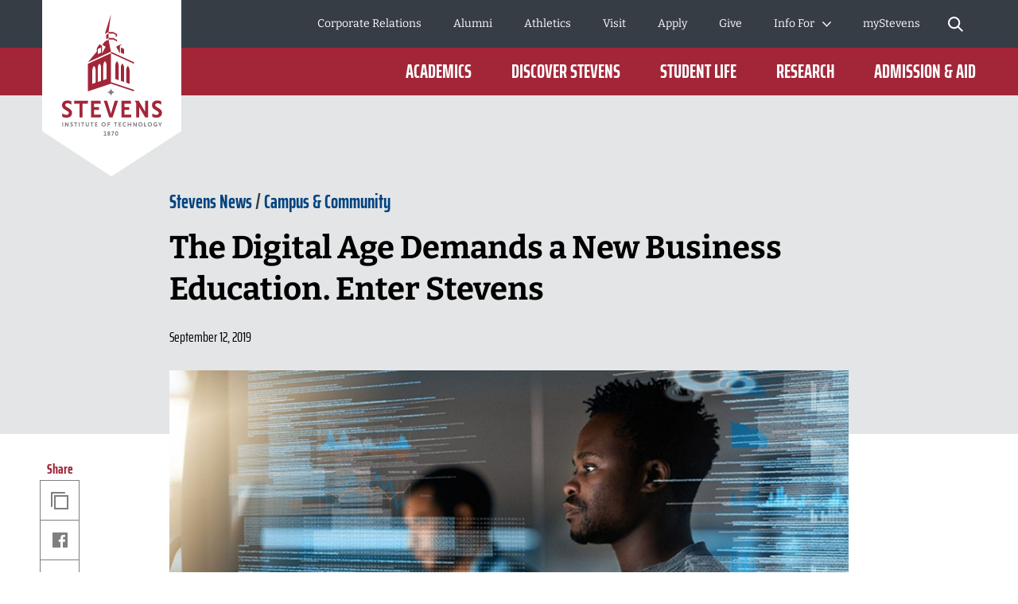

--- FILE ---
content_type: text/css
request_url: https://tags.srv.stackadapt.com/sa.css
body_size: -11
content:
:root {
    --sa-uid: '0-3add7b60-228b-5971-7a7c-89ace24561c4';
}

--- FILE ---
content_type: application/javascript; charset=utf-8
request_url: https://www.stevens.edu/_next/static/chunks/pages/news/%5Bslug%5D-2721de4608d05fc4.js
body_size: 6087
content:
(self.webpackChunk_N_E=self.webpackChunk_N_E||[]).push([[9183],{1:e=>{e.exports={"page-article":"_slug__page-article__ovs8D"}},5763:e=>{e.exports={"cc--article-hero":"article-hero_cc--article-hero__Uj0QP","f--page-title":"article-hero_f--page-title__SEBSc","f--subheading":"article-hero_f--subheading__e4NM7","submitted-wrapper":"article-hero_submitted-wrapper__2_gyk","f--category":"article-hero_f--category__QM1zE","no-image":"article-hero_no-image__QPVnZ","c--article-hero":"article-hero_c--article-hero__tUjhm",username:"article-hero_username__RndFS"}},7177:(e,t,n)=>{"use strict";n.d(t,{A:()=>v});var r=n(28888),a=n(37876);n(14232);var l=n(52836),i=n(82377),s=n.n(i),c=n(48789),o=n(66148),d=n(48230),u=n.n(d),m=n(46610),_=n(18449);function g(){let e=(0,r._)(["\n            fragment cardFields on Card {\n                __typename\n                name\n                title\n                description\n                image {\n                    alt\n                    image {\n                        url\n                    }\n                    focalPoint\n                }\n                reference {\n                    ...ctaFields\n                }\n            }\n        "]);return g=function(){return e},e}let p=e=>{var t;let{reference:n,image:r,title:l,description:i}=e,c=(0,o.aD)(null==n?void 0:n.reference,null==n?void 0:n.link);return(0,a.jsxs)("div",{className:s().card,children:[(0,a.jsx)(u(),{href:c,className:s()["f--image"],children:(0,a.jsx)(m.A,{ratio:1,focal:null==r?void 0:r.focalPoint,src:null==r||null==(t=r.image)?void 0:t.url,alt:null==r?void 0:r.alt,width:640,height:640,layout:"raw",style:{objectFit:"cover"}})}),(0,a.jsx)("h3",{children:(0,a.jsx)(u(),{href:c,children:l})}),i&&(0,a.jsx)("div",{className:s()["f--description"],children:(0,a.jsx)("p",{children:i})})]})};function f(){let e=(0,r._)(["\n            fragment peopleFeatureFields on PeopleFeature {\n                __typename\n                title\n                cardsCollection(limit:4) {\n                    items {\n                        ...cardFields\n                    }\n                }\n            }\n        "]);return f=function(){return e},e}p.typeName="Card",p.register=e=>{e.add(p)},p.getFragment=()=>[(0,c.gql)(g()),[_.A]];let h=(0,l.A)(e=>{let{cardsCollection:t,title:n}=e;return(0,a.jsxs)("div",{className:s()["inner-wrapper"],children:[n&&(0,a.jsx)("div",{className:s()["f--section-title"],children:(0,a.jsx)("h2",{children:n})}),(null==t?void 0:t.items)&&(0,a.jsx)("div",{className:s()["cards-container"],children:null==t?void 0:t.items.filter(e=>e).map((e,t)=>(0,a.jsx)(p,{...e},t))})]})},{WrapperTag:"div",wrapperClass:"people-feature",styles:s()});h.typeName="PeopleFeature",h.register=e=>{e.add(h)},h.relatedComponents=[p],h.getFragment=()=>[(0,c.gql)(f()),h.relatedComponents];let v=h},8951:e=>{e.exports={"cc--featured-articles":"featured-articles_cc--featured-articles__xC9yR","c--featured-articles":"featured-articles_c--featured-articles___HLEz","featured-article":"featured-articles_featured-article__BkvzF","f--intro":"featured-articles_f--intro__GwYPK","f--section-title":"featured-articles_f--section-title__AmH0d","f--cta-title":"featured-articles_f--cta-title__22xfX","articles-container":"featured-articles_articles-container__oyHZq","text-wrapper":"featured-articles_text-wrapper__zOt2_","inner-wrapper":"featured-articles_inner-wrapper__pX0D_","f--date":"featured-articles_f--date__MY5m9","f--more-link":"featured-articles_f--more-link__5wCj3","f--image":"featured-articles_f--image__U28rM","article-item":"featured-articles_article-item__tDuNG"}},10386:(e,t,n)=>{"use strict";n.d(t,{A:()=>p});var r=n(28888),a=n(37876);n(14232);var l=n(48230),i=n.n(l),s=n(66148),c=n(48789),o=n(78156),d=n(8951),u=n.n(d),m=n(46610);function _(){let e=(0,r._)(["\n        fragment articleCardFields on PageArticle {\n            __typename\n            sys {\n                id\n            }\n            slug\n            title\n            externalUrl {\n                url\n            }\n            featuredImage{\n                image{\n                    alt\n                    image{\n                        url\n                    }\n                    focalPoint\n                }\n            }\n            date\n        }\n    "]);return _=function(){return e},e}let g=e=>{var t,n,r,l;let{featuredImage:c=null,__typename:d,slug:_,title:g,date:p,externalUrl:f,isMain:h=!1}=e;if(!d)return null;let v="PagePublicationArticle"===d?p:(0,o.A)(new Date(p),"MMMM dd, yyyy");return(0,a.jsxs)(a.Fragment,{children:[(0,a.jsx)("div",{className:u()["f--image"],children:(0,a.jsx)(i(),{href:(0,s.aD)({__typename:d,slug:_},null==f?void 0:f.url),children:(0,a.jsx)(m.A,{ratio:1,focal:null==c||null==(t=c.image)?void 0:t.focalPoint,src:null==c||null==(r=c.image)||null==(n=r.image)?void 0:n.url,alt:null==c||null==(l=c.image)?void 0:l.alt,width:525,height:525,layout:"raw"})})}),(0,a.jsxs)("div",{className:u()["text-wrapper"],children:[p&&(0,a.jsx)("div",{className:u()["f--date"],children:v}),(0,a.jsx)("div",{className:u()["f--cta-title"],children:(0,a.jsx)("h3",{children:(0,a.jsx)(i(),{href:(0,s.aD)({__typename:d,slug:_},null==f?void 0:f.url),children:g})})})]})]})};g.typeName="PageArticle",g.getFragment=()=>[(0,c.gql)(_()),[]];let p=g},26211:e=>{e.exports={"cc--contacts":"contacts_cc--contacts__zygfJ","f--section-title":"contacts_f--section-title__hY0Cx","c--contacts-link-wrapper":"contacts_c--contacts-link-wrapper__3anWB","contacts-wrapper":"contacts_contacts-wrapper__3JKte"}},56869:(e,t,n)=>{"use strict";n.d(t,{A:()=>_});var r=n(28888),a=n(37876);n(14232);var l=n(52836),i=n(26211),s=n.n(i),c=n(48789),o=n(74034);n(48230);var d=n(18449);function u(){let e=(0,r._)(["\n        fragment contactsFields on Contacts {\n            __typename\n            title\n            contactsCollection(limit: 5) {\n                items {\n                    ...contactFields\n                }\n            }\n            cta {\n                ...ctaFields\n            }\n        }\n    "]);return u=function(){return e},e}let m=(0,l.A)(e=>{let{title:t,contactsCollection:n,cta:r}=e;return(0,a.jsxs)(a.Fragment,{children:[t&&(0,a.jsx)("div",{className:s()["f--section-title"],children:(0,a.jsx)("h2",{children:t})}),(0,a.jsxs)("div",{className:s()["contacts-wrapper"],children:[(0,a.jsx)(o.A,{contacts:n}),r&&(0,a.jsx)("div",{className:s()["c--contacts-link-wrapper"],children:(0,a.jsx)(d.A,{...r})})]})]})},{enableErrorBoundary:!0,WrapperTag:"div",wrapperClass:"contacts",styles:s()});m.typeName="Contacts",m.register=e=>{e.add(m)},m.getFragment=()=>[(0,c.gql)(u()),[o.A]];let _=m},57433:(e,t,n)=>{"use strict";n.d(t,{A:()=>g});var r=n(28888),a=n(37876);n(14232);var l=n(48789),i=n(10386),s=n(52836),c=n(8951),o=n.n(c),d=n(18449);function u(){let e=(0,r._)(["\n        fragment featuredArticlesFields on FeaturedArticles {\n            __typename\n            title\n            articlesCollection(limit:4) {\n                items {\n                    ... on PagePublicationArticle {\n                            sys{\n                                id\n                            }\n                            __typename\n                            slug\n                            title\n                            subtitle\n                            image {\n                                alt\n                                image {\n                                    url\n                                }\n                                focalPoint\n                            }\n                            issue {\n                                issueDate\n                            }\n                    }\n                    ... on PageArticle {\n                        sys{\n                            id\n                        }\n                        __typename\n                        slug\n                        title\n                        externalUrl {\n                            url\n                        }\n                        featuredImage{\n                            image{\n                                alt\n                                image{\n                                    url\n                                }\n                                focalPoint\n                            }\n                        }\n                        date\n                    }\n                }\n            }\n            cta {\n                ...ctaFields\n            }\n        }\n    "]);return u=function(){return e},e}let m=e=>(null==e?void 0:e.__typename)==="PagePublicationArticle"?{...e,featuredImage:{image:e.image},date:e.issue.issueDate}:e,_=(0,s.A)(e=>{let{title:t,articlesCollection:n,cta:r}=e,l=[...null==n?void 0:n.items],s=l.shift();return(0,a.jsxs)(a.Fragment,{children:[t&&(0,a.jsx)("div",{className:o()["f--section-title"],children:(0,a.jsx)("h2",{children:t})}),(0,a.jsxs)("div",{className:o()["inner-wrapper"],children:[(0,a.jsx)("div",{className:o()["featured-article"],children:(0,a.jsx)(i.A,{...m(s),isMain:!0})}),(0,a.jsx)("div",{className:o()["articles-container"],children:l&&l.filter(e=>e).map((e,t)=>(0,a.jsx)("div",{className:o()["article-item"],children:(0,a.jsx)(i.A,{...m(e),intro:null})},t))})]}),(0,a.jsx)("div",{className:o()["f--more-link"],children:r&&(0,a.jsx)(d.A,{...r})})]})},{WrapperTag:"div",wrapperClass:"featured-articles",styles:o()});_.typeName="FeaturedArticles",_.register=e=>{e.add(_)},_.getFragment=()=>[(0,l.gql)(u()),[]];let g=_},60411:(e,t,n)=>{"use strict";n.d(t,{A:()=>f});var r=n(28888),a=n(37876);n(14232);var l=n(48789),i=n(10386),s=n(52836),c=n(8951),o=n.n(c),d=n(18449);function u(){let e=(0,r._)(["\n        fragment featuredArticlesAutoFields on FeaturedArticlesAuto {\n            __typename\n            title\n            tags\n            cta {\n                ...ctaFields\n            }\n        }\n    "]);return u=function(){return e},e}function m(){let e=(0,r._)(["\n            ","\n            query featuredArticlesAutoQuery($tags: [String]!) {\n                pageArticleCollection (limit: 4, order: [date_DESC], where: {\n                    featuredImage_exists: true\n                    contentfulMetadata:{\n                        tags: {\n                            id_contains_some:$tags\n                        }\n                    }\n                }){\n                    items {\n                        ...articleCardFields\n                    }\n                }\n            }\n        "]);return m=function(){return e},e}function _(){let e=(0,r._)(["\n            ","\n            query featuredArticlesAutoQuery {\n                pageArticleCollection (limit: 4, order: [date_DESC]){\n                    items {\n                        ...articleCardFields\n                    }\n                }\n            }\n        "]);return _=function(){return e},e}let g=(e,t)=>new Date(t.date)-new Date(e.date),p=(0,s.A)(e=>{var t;let{title:n,__hydrationData:r,cta:l}=e,s=[...((null==r?void 0:r.tagCollection)?null==r||null==(t=r.tagCollection.items[0].linkedFrom)?void 0:t.pageArticleCollection:r.pageArticleCollection).items].sort(g);if(!s.length)return null;let c=s.shift();return(0,a.jsxs)(a.Fragment,{children:[n&&(0,a.jsx)("div",{className:o()["f--section-title"],children:(0,a.jsx)("h2",{children:n})}),(0,a.jsxs)("div",{className:o()["inner-wrapper"],children:[(0,a.jsx)("div",{className:o()["featured-article"],children:(0,a.jsx)(i.A,{...c,isMain:!0})}),(0,a.jsx)("div",{className:o()["articles-container"],children:s&&s.map((e,t)=>(0,a.jsx)("div",{className:o()["article-item"],children:(0,a.jsx)(i.A,{...e,intro:null})},t))})]}),(0,a.jsx)("div",{className:o()["f--more-link"],children:l&&(0,a.jsx)(d.A,{...l})})]})},{WrapperTag:"div",wrapperClass:"featured-articles",styles:o()});p.typeName="FeaturedArticlesAuto",p.register=e=>{e.add(p)},p.getFragment=()=>[(0,l.gql)(u()),[]],p.getDataQuery=e=>{let{tags:t=[]}=e;return{query:(null==t?void 0:t.length)?(0,l.gql)(m(),i.A.getFragment()[0]):(0,l.gql)(_(),i.A.getFragment()[0]),argPaths:{tags:"tags"}}},p.getCacheTags=()=>[{tag:"pageArticle:publish:tag:{tags}",argPaths:{tags:"tags"}}];let f=p},68042:(e,t,n)=>{(window.__NEXT_P=window.__NEXT_P||[]).push(["/news/[slug]",function(){return n(98098)}])},72455:e=>{e.exports={"cc--article-intro":"article-intro_cc--article-intro__uU_It","c--article-intro":"article-intro_c--article-intro__TkGBE"}},74034:(e,t,n)=>{"use strict";n.d(t,{A:()=>p});var r=n(28888),a=n(37876);n(14232);var l=n(52836),i=n(76699),s=n.n(i),c=n(48230),o=n.n(c),d=n(46610),u=n(77166),m=n(48789);function _(){let e=(0,r._)(["\n        fragment contactFields on Contact {\n            __typename\n            contactName\n            contactTitle\n            office\n            email\n            phoneNumber\n            image {\n                alt\n                image {\n                    url\n                }\n            }\n        }\n    "]);return _=function(){return e},e}let g=(0,l.A)(e=>{let t=[...e.contacts.items];return(0,a.jsx)(a.Fragment,{children:t&&(0,a.jsx)(a.Fragment,{children:t.map((e,t)=>{var n;return(0,a.jsxs)("div",{className:s().contact,children:[(null==e?void 0:e.image)&&(0,a.jsx)("div",{className:s()["image-wrapper"],children:(0,a.jsx)(d.A,{ratio:1,src:null==(n=e.image.image)?void 0:n.url,alt:e.image.alt,width:250,height:250})}),(0,a.jsxs)("div",{className:s()["personal-info"],children:[(null==e?void 0:e.contactName)&&(0,a.jsx)("div",{className:s()["contact-name"],children:e.contactName}),(null==e?void 0:e.contactTitle)&&(0,a.jsx)("div",{className:s()["contact-title"],children:e.contactTitle})]}),(0,a.jsxs)("div",{className:s()["contact-info"],children:[(null==e?void 0:e.office)&&(0,a.jsx)("div",{className:s()["contact-office"],children:e.office}),(null==e?void 0:e.email)&&(0,a.jsx)("div",{className:s()["contact-email"],children:(0,a.jsx)(o(),{href:"mailto:".concat(e.email),children:e.email})}),(null==e?void 0:e.phoneNumber)&&(0,a.jsx)("div",{className:s()["contact-phone"],children:(0,a.jsx)("a",{href:"tel:+".concat(e.phoneNumber),children:(0,u.US)(e.phoneNumber)})})]})]},t)})})})},{enableErrorBoundary:!0,WrapperTag:"div",wrapperClass:"contact",styles:s()});g.typeName="Contact",g.getFragment=()=>[(0,m.gql)(_()),[]];let p=g},76699:e=>{e.exports={"cc--contact":"contact_cc--contact__rOT0X","c--contact":"contact_c--contact__HjKgT",contact:"contact_contact__yRb6z","contact-info":"contact_contact-info__g8bUA","contact-office":"contact_contact-office__xwIuQ","contact-email":"contact_contact-email__7Spqy","contact-phone":"contact_contact-phone__4Wkb_","personal-info":"contact_personal-info__Oy7TV","contact-title":"contact_contact-title__ZycCz","contact-name":"contact_contact-name__PDYdU","image-wrapper":"contact_image-wrapper__mU2Ag"}},82377:e=>{e.exports={"cc--people-feature":"people-feature_cc--people-feature__qmMIi","c--people-feature":"people-feature_c--people-feature__MmGDn","inner-wrapper":"people-feature_inner-wrapper__PdKaM","cards-container":"people-feature_cards-container__7fZbE",card:"people-feature_card__xdLIc","f--description":"people-feature_f--description__o0TGU","f--section-title":"people-feature_f--section-title__c5avl","f--image":"people-feature_f--image__g2dCC",ellipsis:"people-feature_ellipsis__duPhv"}},95407:e=>{e.exports={"related-stories":"article-related-stories_related-stories__9wSjn","text-area":"article-related-stories_text-area__ouUVE","f--section-title":"article-related-stories_f--section-title__fiV2n","stories-container":"article-related-stories_stories-container__v_VRB",story:"article-related-stories_story__GhaVy","f--eyebrow":"article-related-stories_f--eyebrow__BYxo3","f--more-link":"article-related-stories_f--more-link__wiCgs","f--description":"article-related-stories_f--description__hM4G3","story-container":"article-related-stories_story-container__3_A5k","f--image":"article-related-stories_f--image__XDM2G","related-stories-container":"article-related-stories_related-stories-container___LSX9","stevens-news-container":"article-related-stories_stevens-news-container__8MXae"}},98098:(e,t,n)=>{"use strict";n.r(t),n.d(t,{__N_SSG:()=>Z,default:()=>$});var r=n(28888),a=n(37876),l=n(14232),i=n(24059),s=n(87618),c=n(66148),o=n(48789),d=n(30143),u=n(1),m=n.n(u),_=n(79289),g=n(69623),p=n(11753),f=n(8023),h=n(52836),v=n(5763),x=n.n(v),j=n(78156),y=n(37999),A=n(48230),N=n.n(A);function w(){let e=(0,r._)(["\n        fragment articleHeroFields on PageArticle {\n            title\n            subheading\n            date\n            ...featuredImageFields\n            authorsCollection(limit:2){\n                items{\n                    title\n                }\n            }\n            categoriesCollection(limit: 1) {\n                items{\n                    title\n                    sys {\n                        id\n                    }\n                }\n            }\n        }\n    "]);return w=function(){return e},e}let F=(0,h.A)(e=>{var t,n;let{title:r,subheading:i,date:s,authorsCollection:o,categoriesCollection:d,eyebrowLink:u,featuredImage:m}=e,[_,g]=(0,l.useState)(null);return(0,l.useEffect)(()=>{s&&g((0,j.A)(new Date(s),"MMMM dd, yyyy"))},[s]),(0,a.jsxs)(a.Fragment,{children:[(0,a.jsxs)("div",{className:x()["f--category"],children:[(0,a.jsx)(N(),{href:(0,c.PK)("pageNews","news"),children:"Stevens News"}),u?(0,a.jsxs)(a.Fragment,{children:[(0,a.jsx)("span",{children:" / "}),(0,a.jsx)(N(),{href:(0,c.aD)(u.reference,u.link),children:u.title})]}):(null==d||null==(t=d.items)?void 0:t.length)>0?(0,a.jsxs)(a.Fragment,{children:[(0,a.jsx)("span",{children:" / "}),(0,a.jsx)(N(),{href:(0,c.PK)("pageNews","news?category=".concat(d.items[0].sys.id,"#news-listing")),children:d.items[0].title})]}):null]}),(0,a.jsx)("div",{className:x()["f--page-title"],children:(0,a.jsx)("h1",{children:r})}),(0,a.jsx)("div",{className:x()["f--subheading"],children:i}),(0,a.jsxs)("div",{className:x()["submitted-wrapper"],children:[(null==o||null==(n=o.items)?void 0:n.length)>0&&(0,a.jsx)("div",{className:x().username,children:(0,a.jsxs)(a.Fragment,{children:["by\xa0 ",(0,a.jsxs)("span",{children:[null==o?void 0:o.items.filter(e=>e).map((e,t)=>e.title).join(", ")," "]})]})}),(0,a.jsx)("div",{className:x()["publish-date"],children:_})]})]})},e=>{let{featuredImage:t}=e;return{WrapperTag:"div",wrapperClass:"article-hero",variant:t?null:"no-image",styles:x()}});F.typeName="ArticleHero",F.register=e=>{e.add(F)},y.A.register(d.componentResolver),F.getFragment=()=>[(0,o.gql)(w()),[y.A]];var C=n(46525),b=n(72455),P=n.n(b);let k=(0,h.A)(e=>{let{intro:t}=e;return(0,a.jsx)(a.Fragment,{children:(0,C.pd)(t.json)})},{WrapperTag:"div",wrapperClass:"article-intro",styles:P()});k.typeName="ArticleIntro",k.register=e=>{e.add(k)},k.getFragment=()=>["\n        fragment pageArticleFields on PageArticle {\n            intro{\n                json\n            }\n        }\n    ",[]];var M=n(49909),S=n(64761),D=n(81441),q=n(31527),T=n(62867),E=n(77166),R=n(7177),I=n(56869),U=n(95407),G=n.n(U),V=n(18449),W=n(46610);function L(){let e=(0,r._)(["\n        fragment storyFields on PageArticle {\n            sys{\n                id\n            }\n            __typename\n            slug\n            title\n            date\n            featuredImage{\n                image{\n                    image{\n                        url\n                    }\n                    credit\n                    focalPoint\n                    alt\n                }\n                imageOrientation\n                caption\n            }\n        }\n    "]);return L=function(){return e},e}let Q=e=>{var t,n,r,l;let{featuredImage:i=null,__typename:s,slug:o,title:d,date:u,externalUrl:m,isFirst:_=!1}=e;if(!s)return null;let g=null;if("PagePublicationArticle"===s&&u)g=u;else if(u)try{g=(0,j.A)(new Date(u),"MMMM dd, yyyy")}catch(e){g=null}return(0,a.jsx)(a.Fragment,{children:(0,a.jsxs)("div",{className:G()["story-container"],children:[_&&(0,a.jsx)("div",{className:G()["f--image"],children:(0,a.jsx)(N(),{href:(0,c.aD)({__typename:s,slug:o},null==m?void 0:m.url),children:(0,a.jsx)(W.A,{ratio:1,focal:null==i||null==(t=i.image)?void 0:t.focalPoint,src:null==i||null==(r=i.image)||null==(n=r.image)?void 0:n.url,alt:null==i||null==(l=i.image)?void 0:l.alt,width:400,height:400,layout:"raw"})})}),(0,a.jsxs)("div",{className:G().story,children:[u&&(0,a.jsx)("div",{className:G()["f--eyebrow"],children:(0,a.jsx)("span",{children:g})}),d&&(0,a.jsx)("div",{className:G()["f--description"],children:(0,a.jsx)(N(),{href:(0,c.aD)({__typename:s,slug:o},null==m?void 0:m.url),children:d})})]})]})})};function B(){let e=(0,r._)(["\n            ","\n            query RelatedStoriesQuery($categoryId: String) {\n                categoryCollection (where: {sys: {id: $categoryId}}) {\n                    items {\n                        linkedFrom{\n                            pageArticleCollection (limit: 5, order: [date_DESC]){\n                                items {\n                                   ...storyFields\n                                }\n                            }\n                        }\n                    }\n                }\n            }\n        "]);return B=function(){return e},e}Q.typeName="PageArticle",Q.getFragment=()=>[(0,o.gql)(L()),[]];let X=e=>{if((null==e?void 0:e.__typename)==="PagePublicationArticle")return{...e,featuredImage:{image:e.image},date:e.issue.issueDate};if((null==e?void 0:e.__typename)==="Card"){var t,n,r,a;return(null==e||null==(n=e.reference)||null==(t=n.reference)?void 0:t.slug)?{__typename:e.reference.reference.__typename,title:e.title||e.name,description:e.description||"",slug:e.reference.reference.slug,externalUrl:(null==(r=e.reference)?void 0:r.link)||null,ariaLabel:(null==(a=e.reference)?void 0:a.ariaLabel)||null,date:null}:null}return e},z=(0,h.A)(e=>{var t,n;let{relatedStories:r,fallbackStories:l,parentId:i,stevensNews:s,latestStories:c}=e,o=[];r?o=[...null==(n=r.articlesCollection)?void 0:n.items]:l?o=[...l.__hydrationData.categoryCollection.items[0].linkedFrom.pageArticleCollection.items]:c&&(o=[...c]);let d=(o=o.filter(e=>e.sys.id!==i).slice(0,4)).shift();return(0,a.jsx)(a.Fragment,{children:(0,a.jsx)("div",{className:G()["related-stories"],children:(0,a.jsxs)("div",{className:G()["stories-container"],children:[(0,a.jsxs)("div",{className:G()["related-stories-container"],children:[(0,a.jsx)("div",{className:G()["text-area"],children:(0,a.jsx)("div",{className:G()["f--section-title"],children:(0,a.jsx)("h2",{children:"Related Stories"})})}),d&&(0,a.jsx)(Q,{...X(d),isFirst:!0}),o&&o.filter(e=>e).map(function(e,t){return(0,a.jsx)(Q,{...X(e)},t)}),(0,a.jsx)("div",{className:G()["f--more-link"],children:(null==r?void 0:r.cta)?(0,a.jsx)(V.A,{...r.cta}):(0,a.jsx)(V.A,{reference:{__typename:"pageNews",slug:(null==l||null==(t=l.sys)?void 0:t.id)?"news?category=".concat(l.sys.id,"#news-listing"):"news"},title:(null==l?void 0:l.title)?"More ".concat(l.title):"All Stevens News",ariaLabel:(null==l?void 0:l.title)?"View more ".concat(l.title):"View all Stevens News"})})]}),(0,a.jsxs)("div",{className:G()["stevens-news-container"],children:[(0,a.jsx)("div",{className:G()["text-area"],children:(0,a.jsx)("div",{className:G()["f--section-title"],children:(0,a.jsx)("h2",{children:"Stevens News"})})}),(null==s?void 0:s.featuredContent1)&&(0,a.jsx)(Q,{...X(s.featuredContent1),isFirst:!0}),(null==s?void 0:s.featuredContent2Collection.items)&&s.featuredContent2Collection.items.filter(e=>e).map(function(e,t){return(0,a.jsx)(Q,{...X(e)},t)}),(0,a.jsx)("div",{className:G()["f--more-link"],children:s&&(0,a.jsx)(V.A,{reference:{__typename:"pageNews",slug:"news"},title:"All Stevens News",ariaLabel:"View all Stevens News"})})]})]})})})},{WrapperTag:"div",wrapperClass:"related-stories",styles:G()});z.typeName="RelatedStories",z.register=e=>{e.add(z)},z.getDataQuery=()=>{let e=Q.getFragment();return{query:(0,o.gql)(B(),e),argPaths:{categoryId:"sys.id"}}};var H=n(57433),K=n(60411);function O(){let e=(0,r._)(["\n            fragment pageArticleFields on PageArticle{\n                __typename\n                slug\n                ...articleHeroFields\n                description\n                externalUrl {\n                    url\n                }\n                contentfulMetadata{\n                    tags{\n                        id\n                    }\n                }\n                seo{\n                    ...seoFields\n                }\n                intro{\n                    ","\n                }\n                eyebrowLink {\n                    ...ctaFields\n                }\n                ...featuredImageFields\n                componentsCollection(limit:100){\n                    items{\n                        __typename\n                        ...richTextFields\n                        ...richTextWithCtaFields\n                        ...imageGalleryFields\n                        ...spacerField\n                        ...videoWithCaptionFields\n                        ...quoteFields\n                        ...peopleFeatureFields\n                        ...contactsFields\n                    }\n                }\n                relatedStories {\n                    ... on FeaturedArticles {\n                        ...featuredArticlesFields\n                    }\n                    ... on FeaturedArticlesAuto {\n                        ...featuredArticlesAutoFields\n                    }\n                }\n            }\n        "]);return O=function(){return e},e}_.A.register(d.componentResolver),g.A.register(d.componentResolver),p.A.register(d.componentResolver),f.A.register(d.componentResolver),y.A.register(d.componentResolver),S.A.register(d.componentResolver),D.A.register(d.componentResolver),F.register(d.componentResolver),R.A.register(d.componentResolver),I.A.register(d.componentResolver);let Y=e=>{var t,n,r,o,u,_,g;let{preview:p,pageData:f}=e,{title:h,slug:v,description:x,componentsCollection:j,categoriesCollection:A,authorsCollection:N,date:w,featuredImage:C,intro:b,externalUrl:P,relatedStories:S,fallbackStories:D,homepageContentMosaic:q,latestArticles:R}=f,I="page-news";return(0,l.useEffect)(()=>{(null==P?void 0:P.url)&&(window.location.href=P.url)},[P]),(0,l.useEffect)(()=>(document.body.classList.add(I),()=>document.body.classList.remove(I)),[]),(0,a.jsxs)(i.A,{className:m()["page-article"],preview:p,...f,children:[(0,a.jsx)(T.bV,{openGraph:{description:x,type:"article",article:{publishedTime:w,authors:null==N||null==(t=N.items)?void 0:t.filter(e=>e).map(e=>e.title)},images:C?[{url:(0,E.VG)(null==C||null==(r=C.image)||null==(n=r.image)?void 0:n.url,1200,630),width:1200,height:630,alt:null==C||null==(o=C.image)?void 0:o.alt}]:null}}),(0,a.jsx)(T.dp,{title:h,url:(0,c.PK)(Y.typeName,v,!0),datePublished:w,dateModified:w,authorName:null==N||null==(u=N.items)?void 0:u.filter(e=>e).map(e=>({name:e.title,url:"#"})),images:C?[(0,E.VG)(null==(g=C.image)||null==(_=g.image)?void 0:_.url,640)]:null,publisherLogo:"/favicon/favicon-32x32.png",description:x}),(0,a.jsxs)(s.A,{children:[(0,a.jsx)(F,{...f}),(0,a.jsx)(M.A,{}),C&&(0,a.jsx)(y.A,{featuredImage:C}),b&&(0,a.jsx)(k,{intro:b}),j.items.map((e,t)=>d.componentResolver.resolve(e,t)),(0,a.jsx)(z,{relatedStories:S,fallbackStories:D,parentId:f.sys.id,stevensNews:q,latestStories:R})]})]})};Y.typeName="PageArticle",Y.relatedComponents=[_.A,g.A,p.A,f.A,y.A,S.A,D.A,q.A,F,I.A,...C.lY,R.A,K.A,H.A],Y.getFragment=()=>[(0,o.gql)(O(),C.Fe),Y.relatedComponents];var Z=!0;let $=Y}},e=>{e.O(0,[888,2852,2935,4137,801,2741,910,636,6593,8792],()=>e(e.s=68042)),_N_E=e.O()}]);

--- FILE ---
content_type: application/javascript; charset=utf-8
request_url: https://www.stevens.edu/_next/static/chunks/pages/_app-4e8f1a03bd686d54.js
body_size: 19176
content:
(self.webpackChunk_N_E=self.webpackChunk_N_E||[]).push([[636],{791:(e,t,r)=>{"use strict";var n=r(65364);Object.defineProperty(t,"__esModule",{value:!0}),t.throttle=t.EndpointType=t.isNoPrettyPrint=void 0,t.isNoPrettyPrint="true"==n.env.AXIOM_NO_PRETTY_PRINT,function(e){e.webVitals="web-vitals",e.logs="logs"}(t.EndpointType||(t.EndpointType={})),t.throttle=function(e,t){var r,n;return function(){var o=this,a=arguments;null==n&&(n=Date.now()),clearTimeout(r),r=setTimeout(function(){Date.now()-n>=t&&(e.apply(o,a),n=Date.now())},Math.max(t-(Date.now()-n),0))}}},2331:(e,t,r)=>{var n=r(94552),o=r(35536),a=r(17565),i=r(76217),s=r(47129);function l(e){var t=-1,r=null==e?0:e.length;for(this.clear();++t<r;){var n=e[t];this.set(n[0],n[1])}}l.prototype.clear=n,l.prototype.delete=o,l.prototype.get=a,l.prototype.has=i,l.prototype.set=s,e.exports=l},7344:(e,t,r)=>{var n=r(75448);e.exports=function(e){return(null==e?0:e.length)?n(e,1):[]}},7766:(e,t,r)=>{var n=r(23550);e.exports=function(e,t,r){var o=null==e?void 0:n(e,t);return void 0===o?r:o}},10441:(e,t,r)=>{var n=r(36187);e.exports=function(e){return n(this.__data__,e)>-1}},11220:e=>{var t="\ud800-\udfff",r="[\\u0300-\\u036f\\ufe20-\\ufe2f\\u20d0-\\u20ff]",n="\ud83c[\udffb-\udfff]",o="[^"+t+"]",a="(?:\ud83c[\udde6-\uddff]){2}",i="[\ud800-\udbff][\udc00-\udfff]",s="(?:"+r+"|"+n+")?",l="[\\ufe0e\\ufe0f]?",u="(?:\\u200d(?:"+[o,a,i].join("|")+")"+l+s+")*",c=RegExp(n+"(?="+n+")|"+("(?:"+[o+r+"?",r,a,i,"["+t+"]"].join("|"))+")"+(l+s+u),"g");e.exports=function(e){return e.match(c)||[]}},11778:()=>{},12438:(e,t,r)=>{var n=r(59038);e.exports=function(e){return null==e?"":n(e)}},12543:e=>{e.exports={skeleton:"skeleton_skeleton__FuSH0","sk-shimmer":"skeleton_sk-shimmer__awHdh"}},12815:(e,t)=>{"use strict";Object.defineProperty(t,"__esModule",{value:!0}),t.default=function(e){console.warn("[react-gtm]",e)}},13162:function(e,t,r){"use strict";var n=this&&this.__assign||function(){return(n=Object.assign||function(e){for(var t,r=1,n=arguments.length;r<n;r++)for(var o in t=arguments[r])Object.prototype.hasOwnProperty.call(t,o)&&(e[o]=t[o]);return e}).apply(this,arguments)},o=this&&this.__awaiter||function(e,t,r,n){return new(r||(r=Promise))(function(o,a){function i(e){try{l(n.next(e))}catch(e){a(e)}}function s(e){try{l(n.throw(e))}catch(e){a(e)}}function l(e){var t;e.done?o(e.value):((t=e.value)instanceof r?t:new r(function(e){e(t)})).then(i,s)}l((n=n.apply(e,t||[])).next())})},a=this&&this.__generator||function(e,t){var r,n,o,a,i={label:0,sent:function(){if(1&o[0])throw o[1];return o[1]},trys:[],ops:[]};return a={next:s(0),throw:s(1),return:s(2)},"function"==typeof Symbol&&(a[Symbol.iterator]=function(){return this}),a;function s(a){return function(s){var l=[a,s];if(r)throw TypeError("Generator is already executing.");for(;i;)try{if(r=1,n&&(o=2&l[0]?n.return:l[0]?n.throw||((o=n.return)&&o.call(n),0):n.next)&&!(o=o.call(n,l[1])).done)return o;switch(n=0,o&&(l=[2&l[0],o.value]),l[0]){case 0:case 1:o=l;break;case 4:return i.label++,{value:l[1],done:!1};case 5:i.label++,n=l[1],l=[0];continue;case 7:l=i.ops.pop(),i.trys.pop();continue;default:if(!(o=(o=i.trys).length>0&&o[o.length-1])&&(6===l[0]||2===l[0])){i=0;continue}if(3===l[0]&&(!o||l[1]>o[0]&&l[1]<o[3])){i.label=l[1];break}if(6===l[0]&&i.label<o[1]){i.label=o[1],o=l;break}if(o&&i.label<o[2]){i.label=o[2],i.ops.push(l);break}o[2]&&i.ops.pop(),i.trys.pop();continue}l=t.call(e,i)}catch(e){l=[6,e],n=0}finally{r=o=0}if(5&l[0])throw l[1];return{value:l[0]?l[1]:void 0,done:!0}}}},i=this&&this.__importDefault||function(e){return e&&e.__esModule?e:{default:e}};Object.defineProperty(t,"__esModule",{value:!0}),t.withAxiomGetServerSideProps=t.withAxiom=t.withAxiomNextEdgeFunction=t.withAxiomNextServerSidePropsHandler=t.withAxiomNextApiHandler=t.withAxiomNextConfig=void 0;var s=r(13950),l=r(791),u=i(r(18984));function c(e){var t=this;return n(n({},e),{rewrites:function(){return o(t,void 0,void 0,function(){var t,r,n,o,i,c;return a(this,function(a){switch(a.label){case 0:return[4,null==(c=e.rewrites)?void 0:c.call(e)];case 1:if(t=a.sent(),r=u.default.getIngestURL(l.EndpointType.webVitals),n=u.default.getIngestURL(l.EndpointType.logs),!r&&!n)return(o=new s.Logger).warn("axiom: Envvars not detected. If this is production please see https://github.com/axiomhq/next-axiom for help"),o.warn("axiom: Sending Web Vitals to /dev/null"),o.warn("axiom: Sending logs to console"),[2,t||[]];if(i=[{source:"".concat(u.default.proxyPath,"/web-vitals"),destination:r,basePath:!1},{source:"".concat(u.default.proxyPath,"/logs"),destination:n,basePath:!1}],!t)return[2,i];if(Array.isArray(t))return[2,t.concat(i)];return t.afterFiles=(t.afterFiles||[]).concat(i),[2,t]}})})}})}function p(e){var t=this;return function(r,n){return o(t,void 0,void 0,function(){var t,i,l,c,p,d,f;return a(this,function(h){switch(h.label){case 0:t=u.default.generateRequestMeta(r),i=new s.Logger({},t,!1,"lambda"),(l=r).log=i,p=(c=function(e,t){var r=this,n=[],i=t.send;t.send=function(s){n.push(o(r,void 0,void 0,function(){return a(this,function(r){switch(r.label){case 0:return e.log.attachResponseStatus(t.statusCode),[4,e.log.flush()];case 1:return r.sent(),i(s),[2]}})}))};var s=t.json;t.json=function(i){n.push(o(r,void 0,void 0,function(){return a(this,function(r){switch(r.label){case 0:return e.log.attachResponseStatus(t.statusCode),[4,e.log.flush()];case 1:return r.sent(),s(i),[2]}})}))};var l=t.end;return t.end=function(i){return n.push(o(r,void 0,void 0,function(){return a(this,function(r){switch(r.label){case 0:return e.log.attachResponseStatus(t.statusCode),[4,e.log.flush()];case 1:return r.sent(),l(i),[2]}})})),t},[t,n]}(l,n))[0],d=c[1],h.label=1;case 1:return h.trys.push([1,5,,8]),[4,e(l,p)];case 2:return h.sent(),[4,i.flush()];case 3:case 6:return h.sent(),[4,Promise.all(d)];case 4:return h.sent(),[3,8];case 5:return f=h.sent(),i.error("Error in API handler",{error:f}),i.attachResponseStatus(500),[4,i.flush()];case 7:throw h.sent(),f;case 8:return[2]}})})}}function d(e){var t=this;return function(r){return o(t,void 0,void 0,function(){var t,n,o,i,l;return a(this,function(a){switch(a.label){case 0:t=u.default.generateRequestMeta(r.req),n=new s.Logger({},t,!1,"lambda"),(o=r).log=n,a.label=1;case 1:return a.trys.push([1,4,,6]),[4,e(o)];case 2:return i=a.sent(),[4,n.flush()];case 3:return a.sent(),[2,i];case 4:return l=a.sent(),n.error("Error in getServerSideProps handler",{error:l}),n.attachResponseStatus(500),[4,n.flush()];case 5:throw a.sent(),l;case 6:return[2]}})})}}function f(e){var t=this;return function(r,n){return o(t,void 0,void 0,function(){var t,o,i,l,u,c;return a(this,function(a){switch(a.label){case 0:t={startTime:new Date().getTime(),ip:r.ip,region:null==(c=r.geo)?void 0:c.region,host:r.nextUrl.host,method:r.method,path:r.nextUrl.pathname,scheme:r.nextUrl.protocol.replace(":",""),userAgent:r.headers.get("user-agent")},o=new s.Logger({},t,!1,"edge"),(i=r).log=o,a.label=1;case 1:return a.trys.push([1,3,,4]),[4,e(i,n)];case 2:return(l=a.sent())&&o.attachResponseStatus(l.status),n.waitUntil(o.flush()),h(t),[2,l];case 3:throw u=a.sent(),o.error("Error in edge function",{error:u}),o.attachResponseStatus(500),n.waitUntil(o.flush()),h(t),u;case 4:return[2]}})})}}function h(e){u.default.shoudSendEdgeReport&&console.log("AXIOM_EDGE_REPORT::".concat(JSON.stringify(e)))}t.withAxiomNextConfig=c,t.withAxiomNextApiHandler=p,t.withAxiomNextServerSidePropsHandler=d,t.withAxiomNextEdgeFunction=f,t.withAxiom=function(e){return"object"==typeof e?c(e):"function"==typeof e&&void 0===globalThis.EdgeRuntime?p(e):f(e)},t.withAxiomGetServerSideProps=d},13950:function(e,t,r){"use strict";var n,o,a=r(65364),i=this&&this.__assign||function(){return(i=Object.assign||function(e){for(var t,r=1,n=arguments.length;r<n;r++)for(var o in t=arguments[r])Object.prototype.hasOwnProperty.call(t,o)&&(e[o]=t[o]);return e}).apply(this,arguments)},s=this&&this.__createBinding||(Object.create?function(e,t,r,n){void 0===n&&(n=r);var o=Object.getOwnPropertyDescriptor(t,r);(!o||("get"in o?!t.__esModule:o.writable||o.configurable))&&(o={enumerable:!0,get:function(){return t[r]}}),Object.defineProperty(e,n,o)}:function(e,t,r,n){void 0===n&&(n=r),e[n]=t[r]}),l=this&&this.__setModuleDefault||(Object.create?function(e,t){Object.defineProperty(e,"default",{enumerable:!0,value:t})}:function(e,t){e.default=t}),u=this&&this.__importStar||function(e){if(e&&e.__esModule)return e;var t={};if(null!=e)for(var r in e)"default"!==r&&Object.prototype.hasOwnProperty.call(e,r)&&s(t,e,r);return l(t,e),t},c=this&&this.__awaiter||function(e,t,r,n){return new(r||(r=Promise))(function(o,a){function i(e){try{l(n.next(e))}catch(e){a(e)}}function s(e){try{l(n.throw(e))}catch(e){a(e)}}function l(e){var t;e.done?o(e.value):((t=e.value)instanceof r?t:new r(function(e){e(t)})).then(i,s)}l((n=n.apply(e,t||[])).next())})},p=this&&this.__generator||function(e,t){var r,n,o,a,i={label:0,sent:function(){if(1&o[0])throw o[1];return o[1]},trys:[],ops:[]};return a={next:s(0),throw:s(1),return:s(2)},"function"==typeof Symbol&&(a[Symbol.iterator]=function(){return this}),a;function s(a){return function(s){var l=[a,s];if(r)throw TypeError("Generator is already executing.");for(;i;)try{if(r=1,n&&(o=2&l[0]?n.return:l[0]?n.throw||((o=n.return)&&o.call(n),0):n.next)&&!(o=o.call(n,l[1])).done)return o;switch(n=0,o&&(l=[2&l[0],o.value]),l[0]){case 0:case 1:o=l;break;case 4:return i.label++,{value:l[1],done:!1};case 5:i.label++,n=l[1],l=[0];continue;case 7:l=i.ops.pop(),i.trys.pop();continue;default:if(!(o=(o=i.trys).length>0&&o[o.length-1])&&(6===l[0]||2===l[0])){i=0;continue}if(3===l[0]&&(!o||l[1]>o[0]&&l[1]<o[3])){i.label=l[1];break}if(6===l[0]&&i.label<o[1]){i.label=o[1],o=l;break}if(o&&i.label<o[2]){i.label=o[2],i.ops.push(l);break}o[2]&&i.ops.pop(),i.trys.pop();continue}l=t.call(e,i)}catch(e){l=[6,e],n=0}finally{r=o=0}if(5&l[0])throw l[1];return{value:l[0]?l[1]:void 0,done:!0}}}},d=this&&this.__spreadArray||function(e,t,r){if(r||2==arguments.length)for(var n,o=0,a=t.length;o<a;o++)!n&&o in t||(n||(n=Array.prototype.slice.call(t,0,o)),n[o]=t[o]);return e.concat(n||Array.prototype.slice.call(t))};Object.defineProperty(t,"__esModule",{value:!0}),t.prettyPrint=t.log=t.Logger=t.LogLevel=void 0;var f=u(r(18984)),h=r(791),v=f.default.getLogsEndpoint(),g=a.env.AXIOM_LOG_LEVEL||"debug";(n=o=t.LogLevel||(t.LogLevel={}))[n.debug=0]="debug",n[n.info=1]="info",n[n.warn=2]="warn",n[n.error=3]="error",n[n.off=100]="off";var m=function(){function e(t,r,n,a,s){void 0===t&&(t={}),void 0===r&&(r=null),void 0===n&&(n=!0),void 0===a&&(a="frontend");var l=this;this.args=t,this.req=r,this.autoFlush=n,this.source=a,this.logEvents=[],this.throttledSendLogs=(0,h.throttle)(this.sendLogs,1e3),this.children=[],this.debug=function(e,t){void 0===t&&(t={}),l._log("debug",e,t)},this.info=function(e,t){void 0===t&&(t={}),l._log("info",e,t)},this.warn=function(e,t){void 0===t&&(t={}),l._log("warn",e,t)},this.error=function(e,t){void 0===t&&(t={}),l._log("error",e,t)},this.with=function(t){var r=new e(i(i({},l.args),t),l.req,l.autoFlush,l.source);return l.children.push(r),r},this.withRequest=function(t){return new e(i({},l.args),t,l.autoFlush,l.source)},this._log=function(e,t,r){if(void 0===r&&(r={}),!(o[e]<o[l.logLevel])){var n={level:e,message:t,_time:new Date(Date.now()).toISOString(),fields:l.args||{}};if(r instanceof Error)n.fields=i(i({},n.fields),{message:r.message,stack:r.stack,name:r.name});else if("object"==typeof r&&null!==r&&Object.keys(r).length>0){var a=JSON.parse(JSON.stringify(r,w));n.fields=i(i({},n.fields),a)}else r&&r.length&&(n.fields=i(i({},n.fields),{args:r}));f.default.injectPlatformMetadata(n,l.source),null!=l.req&&(n.request=l.req,n.platform?n.platform.route=l.req.path:n.vercel&&(n.vercel.route=l.req.path)),l.logEvents.push(n),l.autoFlush&&l.throttledSendLogs()}},this.attachResponseStatus=function(e){l.logEvents=l.logEvents.map(function(t){return t.request&&(t.request.statusCode=e),t})},this.flush=function(){return c(l,void 0,void 0,function(){return p(this,function(e){switch(e.label){case 0:return[4,Promise.all(d([this.sendLogs()],this.children.map(function(e){return e.flush()}),!0))];case 1:return e.sent(),[2]}})})},this.logLevel=s||g||"debug"}return e.prototype.sendLogs=function(){return c(this,void 0,void 0,function(){var e,t,n,o;function a(){fetch(v,n).catch(console.error)}return p(this,function(i){switch(i.label){case 0:if(!this.logEvents.length)return[2];if(!f.default.isEnvVarsSet())return this.logEvents.forEach(function(e){return b(e)}),this.logEvents=[],[2];e=JSON.stringify(this.logEvents),this.logEvents=[],t={"Content-Type":"application/json","User-Agent":"next-axiom/v"+f.Version},f.default.token&&(t.Authorization="Bearer ".concat(f.default.token)),n={body:e,method:"POST",keepalive:!0,headers:t},i.label=1;case 1:if(i.trys.push([1,5,,6]),"undefined"!=typeof fetch)return[3,3];return[4,r(79151)];case 2:return i.sent()(v,n).catch(console.error),[3,4];case 3:f.default.isBrowser&&f.isVercel&&navigator.sendBeacon&&navigator.sendBeacon(v,e)||a(),i.label=4;case 4:return[3,6];case 5:return o=i.sent(),console.error("Failed to send logs to Axiom: ".concat(o)),[3,6];case 6:return[2]}})})},e}();t.Logger=m,t.log=new m;var y={info:{terminal:"32",browser:"lightgreen"},debug:{terminal:"36",browser:"lightblue"},warn:{terminal:"33",browser:"yellow"},error:{terminal:"31",browser:"red"}};function b(e){var t=Object.keys(e.fields).length>0;if(h.isNoPrettyPrint){var r="".concat(e.level," - ").concat(e.message);t&&(r+=" "+JSON.stringify(e.fields)),console.log(r);return}var n="",o=[e.level,e.message];f.default.isBrowser?(n="%c%s - %s",o=d(["color: ".concat(y[e.level].browser,";")],o,!0)):n="\x1b[".concat(y[e.level].terminal,"m%s\x1b[0m - %s"),t&&(n+=" %o",o.push(e.fields)),e.request&&(n+=" %o",o.push(e.request)),console.log.apply(console,d([n],o,!0))}function w(e,t){return t instanceof Error?i(i({},t),{name:t.name,message:t.message,stack:t.stack}):t}t.prettyPrint=b},14216:e=>{e.exports=function(){this.__data__=[],this.size=0}},15427:(e,t,r)=>{"use strict";var n=function(e){return e&&e.__esModule?e:{default:e}}(r(12815));e.exports={tags:function(e){var t=e.id,r=e.events,o=e.dataLayer,a=e.dataLayerName,i=e.preview,s="&gtm_auth="+e.auth,l="&gtm_preview="+i;t||(0,n.default)("GTM Id is required");var u="\n      (function(w,d,s,l,i){w[l]=w[l]||[];\n        w[l].push({'gtm.start': new Date().getTime(),event:'gtm.js', "+JSON.stringify(r).slice(1,-1)+"});\n        var f=d.getElementsByTagName(s)[0],j=d.createElement(s),dl=l!='dataLayer'?'&l='+l:'';\n        j.async=true;j.src='https://www.googletagmanager.com/gtm.js?id='+i+dl+'"+s+l+"&gtm_cookies_win=x';\n        f.parentNode.insertBefore(j,f);\n      })(window,document,'script','"+a+"','"+t+"');";return{iframe:'\n      <iframe src="https://www.googletagmanager.com/ns.html?id='+t+s+l+'&gtm_cookies_win=x"\n        height="0" width="0" style="display:none;visibility:hidden" id="tag-manager"></iframe>',script:u,dataLayerVar:this.dataLayer(o,a)}},dataLayer:function(e,t){return"\n      window."+t+" = window."+t+" || [];\n      window."+t+".push("+JSON.stringify(e)+")"}}},16037:(e,t,r)=>{"use strict";r.d(t,{A:()=>i});var n=r(37876);r(14232);var o=r(12543),a=r.n(o);function i(e){let{width:t="100%",height:r="1rem",radius:o=8,className:i="",style:s={}}=e,l={width:t,height:r,borderRadius:o,...s};return(0,n.jsx)("div",{className:"".concat(a().skeleton," ").concat(i),style:l,"aria-hidden":"true"})}},17099:(e,t,r)=>{var n=r(14216),o=r(17248),a=r(45261),i=r(10441),s=r(45705);function l(e){var t=-1,r=null==e?0:e.length;for(this.clear();++t<r;){var n=e[t];this.set(n[0],n[1])}}l.prototype.clear=n,l.prototype.delete=o,l.prototype.get=a,l.prototype.has=i,l.prototype.set=s,e.exports=l},17248:(e,t,r)=>{var n=r(36187),o=Array.prototype.splice;e.exports=function(e){var t=this.__data__,r=n(t,e);return!(r<0)&&(r==t.length-1?t.pop():o.call(t,r,1),--this.size,!0)}},17518:(e,t,r)=>{var n=r(89950),o=r(28654);e.exports=function(e){return!0===e||!1===e||o(e)&&"[object Boolean]"==n(e)}},17565:(e,t,r)=>{var n=r(66521);e.exports=function(e){return n(this,e).get(e)}},18984:function(e,t,r){"use strict";var n=r(65364),o=this&&this.__importDefault||function(e){return e&&e.__esModule?e:{default:e}};Object.defineProperty(t,"__esModule",{value:!0}),t.isNetlify=t.isVercel=t.Version=void 0;var a=o(r(25131)),i=o(r(80393)),s=o(r(86507));t.Version=r(87295).version,t.isVercel=n.env.AXIOM_INGEST_ENDPOINT||"https://axiom-vitals.com/api/v1/send?configurationId=icfg_oubTYUe9v4jIjiAdaN0FtTen&projectId=dbd6084f-2dc2-4fb4-a5fd-0235593edfd7&type=web-vitals",t.isNetlify="true"==n.env.NETLIFY;var l=new a.default;t.isVercel?l=new i.default:t.isNetlify&&(l=new s.default),t.default=l},19031:(e,t,r)=>{var n=r(24298),o="object"==typeof self&&self&&self.Object===Object&&self;e.exports=n||o||Function("return this")()},19204:e=>{e.exports=function(e,t,r){var n=-1,o=e.length;t<0&&(t=-t>o?0:o+t),(r=r>o?o:r)<0&&(r+=o),o=t>r?0:r-t>>>0,t>>>=0;for(var a=Array(o);++n<o;)a[n]=e[n+t];return a}},19850:(e,t,r)=>{var n=r(89950),o=r(98825);e.exports=function(e){if(!o(e))return!1;var t=n(e);return"[object Function]"==t||"[object GeneratorFunction]"==t||"[object AsyncFunction]"==t||"[object Proxy]"==t}},20816:(e,t,r)=>{var n=r(67895);e.exports=function(e,t){for(var r=-1,o=e.length;++r<o&&n(t,e[r],0)>-1;);return r}},21854:(e,t,r)=>{var n=r(19204);e.exports=function(e,t,r){var o=e.length;return r=void 0===r?o:r,!t&&r>=o?e:n(e,t,r)}},23550:(e,t,r)=>{var n=r(58511),o=r(52141);e.exports=function(e,t){t=n(t,e);for(var r=0,a=t.length;null!=e&&r<a;)e=e[o(t[r++])];return r&&r==a?e:void 0}},24298:(e,t,r)=>{e.exports="object"==typeof r.g&&r.g&&r.g.Object===Object&&r.g},25035:function(e,t,r){"use strict";var n=this&&this.__assign||function(){return(n=Object.assign||function(e){for(var t,r=1,n=arguments.length;r<n;r++)for(var o in t=arguments[r])Object.prototype.hasOwnProperty.call(t,o)&&(e[o]=t[o]);return e}).apply(this,arguments)},o=this&&this.__createBinding||(Object.create?function(e,t,r,n){void 0===n&&(n=r);var o=Object.getOwnPropertyDescriptor(t,r);(!o||("get"in o?!t.__esModule:o.writable||o.configurable))&&(o={enumerable:!0,get:function(){return t[r]}}),Object.defineProperty(e,n,o)}:function(e,t,r,n){void 0===n&&(n=r),e[n]=t[r]}),a=this&&this.__setModuleDefault||(Object.create?function(e,t){Object.defineProperty(e,"default",{enumerable:!0,value:t})}:function(e,t){e.default=t}),i=this&&this.__importStar||function(e){if(e&&e.__esModule)return e;var t={};if(null!=e)for(var r in e)"default"!==r&&Object.prototype.hasOwnProperty.call(e,r)&&o(t,e,r);return a(t,e),t};Object.defineProperty(t,"__esModule",{value:!0}),t.reportWebVitalsWithPath=t.reportWebVitals=void 0;var s=r(791),l=i(r(18984)),u=l.default.getWebVitalsEndpoint(),c=(0,s.throttle)(function(){var e=JSON.stringify(l.default.wrapWebVitalsObject(p)),t={"Content-Type":"application/json","User-Agent":"next-axiom/v"+l.Version};l.default.token&&(t.Authorization="Bearer ".concat(l.default.token));var r={body:e,method:"POST",keepalive:!0,headers:t};function n(){fetch(u,r).catch(console.error)}if(l.default.isBrowser&&l.isVercel&&navigator.sendBeacon)try{navigator.sendBeacon.bind(navigator)(u,e)}catch(e){n()}else n();p=[]},1e3),p=[];function d(e,t){var r,o=t||(null==(r=window.__NEXT_DATA__)?void 0:r.page);p.push(n({route:o},e)),l.default.isEnvVarsSet()&&c()}t.reportWebVitals=function(e){d(e)},t.reportWebVitalsWithPath=d},25131:(e,t,r)=>{"use strict";var n=r(65364);Object.defineProperty(t,"__esModule",{value:!0});var o=r(791);t.default=function(){function e(){this.proxyPath="/_axiom",this.isBrowser="undefined"!=typeof window,this.shoudSendEdgeReport=!1,this.token=n.env.AXIOM_TOKEN,this.dataset=n.env.AXIOM_DATASET,this.environment="production",this.axiomUrl=n.env.AXIOM_URL||"https://cloud.axiom.co",this.region=n.env.REGION||void 0}return e.prototype.isEnvVarsSet=function(){return!!(this.axiomUrl&&n.env.AXIOM_DATASET&&n.env.AXIOM_TOKEN)},e.prototype.getIngestURL=function(e){return"".concat(this.axiomUrl,"/api/v1/datasets/").concat(this.dataset,"/ingest")},e.prototype.getLogsEndpoint=function(){return this.isBrowser?"".concat(this.proxyPath,"/logs"):this.getIngestURL(o.EndpointType.logs)},e.prototype.getWebVitalsEndpoint=function(){return this.isBrowser?"".concat(this.proxyPath,"/logs"):this.getIngestURL(o.EndpointType.webVitals)},e.prototype.wrapWebVitalsObject=function(e){var t=this;return e.map(function(e){return{webVital:e,_time:new Date().getTime(),platform:{environment:t.environment,source:"web-vital"}}})},e.prototype.injectPlatformMetadata=function(e,t){e.platform={environment:this.environment,region:this.region,source:t+"-log"}},e.prototype.generateRequestMeta=function(e){return{startTime:new Date().getTime(),path:e.url,method:e.method,host:this.getHeaderOrDefault(e,"host",""),userAgent:this.getHeaderOrDefault(e,"user-agent",""),scheme:"https",ip:this.getHeaderOrDefault(e,"x-forwarded-for",""),region:this.region}},e.prototype.getHeaderOrDefault=function(e,t,r){return e.headers[t]?e.headers[t]:r},e}()},28654:e=>{e.exports=function(e){return null!=e&&"object"==typeof e}},30143:(e,t,r)=>{"use strict";r.r(t),r.d(t,{MainMenuContext:()=>m,componentResolver:()=>g,default:()=>y,reportWebVitals:()=>v.reportWebVitals});var n=r(37876),o=r(14232);r(11778);var a=r(84807);r(57010);let i={defaultTitle:"Stevens Institute of Technology",titleTemplate:"%s | Stevens Institute of Technology",openGraph:{type:"website",locale:"en_US",url:r(65364).env.SITE_URL,site_name:"Stevens Institute of Technology"},twitter:{handle:"@FollowStevens",site:"@FollowStevens",cardType:"summary_large_image"}};r(53692),r(50653);var s=r(83847),l=r(62867),u=r(42723),c=r.n(u),p=r(39324),d=r.n(p),f=r(89099),h=r(93912),v=r(77534);let g=new a.A,m=(0,o.createContext)({isOpen:!1}),y=function(e){let{Component:t,pageProps:r}=e,{publicRuntimeConfig:a}=d()(),{gtmId:u}=a,[p,v]=(0,o.useState)(!1),g=(0,f.useRouter)(),y="/404"===g.pathname||"/500"===g.pathname;return(0,o.useEffect)(()=>{c().initialize({gtmId:u})},[]),(0,n.jsx)(h.tH,{FallbackComponent:(0,s.F)("global"),children:(0,n.jsxs)(m.Provider,{value:{isOpen:p,setIsOpen:v},children:[(0,n.jsx)(l.FR,{...i}),!y&&(0,n.jsx)("div",{"data-expected":"health check 6652db41-6e35-4db8-b99d-959a653d8b3f"}),(0,n.jsx)(t,{...r})]})})}},30649:e=>{e.exports={root:"fallback_root__JnZlY",title:"fallback_title__c618i",button:"fallback_button__No7ql",pre:"fallback_pre__GyMdb",errorDetails:"fallback_errorDetails__xBP2f",summary:"fallback_summary__900Re",variantPage:"fallback_variantPage__fkPp0",variantGlobal:"fallback_variantGlobal__3uR3Y",header:"fallback_header__ZhIMo"}},33065:(e,t,r)=>{var n=r(50224),o=Object.prototype.hasOwnProperty;e.exports=function(e){var t=this.__data__;return n?void 0!==t[e]:o.call(t,e)}},33582:(e,t,r)=>{var n=r(93007),o=r(76014),a=/\.|\[(?:[^[\]]*|(["'])(?:(?!\1)[^\\]|\\.)*?\1)\]/,i=/^\w*$/;e.exports=function(e,t){if(n(e))return!1;var r=typeof e;return!!("number"==r||"symbol"==r||"boolean"==r||null==e||o(e))||i.test(e)||!a.test(e)||null!=t&&e in Object(t)}},34915:(e,t,r)=>{var n=r(59038),o=r(21854),a=r(79663),i=r(82180),s=r(12438),l=r(39824);e.exports=function(e,t,r){if((e=s(e))&&(r||void 0===t))return e.slice(0,l(e)+1);if(!e||!(t=n(t)))return e;var u=i(e),c=a(u,i(t))+1;return o(u,0,c).join("")}},35536:(e,t,r)=>{var n=r(66521);e.exports=function(e){var t=n(this,e).delete(e);return this.size-=!!t,t}},36187:(e,t,r)=>{var n=r(79364);e.exports=function(e,t){for(var r=e.length;r--;)if(n(e[r][0],t))return r;return -1}},36315:(e,t,r)=>{e.exports=r(43622)(r(19031),"Map")},39324:(e,t,r)=>{console.warn(' \x1b[33m\x1b[1m⚠\x1b[22m\x1b[39m Runtime config is deprecated and will be removed in Next.js 16. Please remove the usage of "next/config" from your project.'),e.exports=r(92607)},39824:e=>{var t=/\s/;e.exports=function(e){for(var r=e.length;r--&&t.test(e.charAt(r)););return r}},40087:(e,t,r)=>{e.exports=r(19031)["__core-js_shared__"]},42095:e=>{e.exports={"unknown-component":"unknown-component_unknown-component__Q5g3R"}},42723:(e,t,r)=>{"use strict";e.exports=function(e){return e&&e.__esModule?e:{default:e}}(r(73666)).default},43622:(e,t,r)=>{var n=r(46141),o=r(49318);e.exports=function(e,t){var r=o(e,t);return n(r)?r:void 0}},45261:(e,t,r)=>{var n=r(36187);e.exports=function(e){var t=this.__data__,r=n(t,e);return r<0?void 0:t[r][1]}},45705:(e,t,r)=>{var n=r(36187);e.exports=function(e,t){var r=this.__data__,o=n(r,e);return o<0?(++this.size,r.push([e,t])):r[o][1]=t,this}},46141:(e,t,r)=>{var n=r(19850),o=r(98506),a=r(98825),i=r(82675),s=/^\[object .+?Constructor\]$/,l=Object.prototype,u=Function.prototype.toString,c=l.hasOwnProperty,p=RegExp("^"+u.call(c).replace(/[\\^$.*+?()[\]{}|]/g,"\\$&").replace(/hasOwnProperty|(function).*?(?=\\\()| for .+?(?=\\\])/g,"$1.*?")+"$");e.exports=function(e){return!(!a(e)||o(e))&&(n(e)?p:s).test(i(e))}},47129:(e,t,r)=>{var n=r(66521);e.exports=function(e,t){var r=n(this,e),o=r.size;return r.set(e,t),this.size+=+(r.size!=o),this}},48668:(e,t,r)=>{var n=r(75998);e.exports=function(e){var t=n(e,function(e){return 500===r.size&&r.clear(),e}),r=t.cache;return t}},48894:(e,t,r)=>{var n=r(85590),o=r(28654),a=Object.prototype,i=a.hasOwnProperty,s=a.propertyIsEnumerable;e.exports=n(function(){return arguments}())?n:function(e){return o(e)&&i.call(e,"callee")&&!s.call(e,"callee")}},49035:e=>{e.exports=function(e,t,r){for(var n=r-1,o=e.length;++n<o;)if(e[n]===t)return n;return -1}},49318:e=>{e.exports=function(e,t){return null==e?void 0:e[t]}},50224:(e,t,r)=>{e.exports=r(43622)(Object,"create")},50653:()=>{},51480:e=>{var t=RegExp("[\\u200d\ud800-\udfff\\u0300-\\u036f\\ufe20-\\ufe2f\\u20d0-\\u20ff\\ufe0e\\ufe0f]");e.exports=function(e){return t.test(e)}},52141:(e,t,r)=>{var n=r(76014),o=1/0;e.exports=function(e){if("string"==typeof e||n(e))return e;var t=e+"";return"0"==t&&1/e==-o?"-0":t}},53512:(e,t,r)=>{var n=r(50224);e.exports=function(){this.__data__=n?n(null):{},this.size=0}},53692:()=>{},54355:e=>{e.exports=function(e,t,r,n){for(var o=e.length,a=r+(n?1:-1);n?a--:++a<o;)if(t(e[a],a,e))return a;return -1}},56556:(e,t,r)=>{(window.__NEXT_P=window.__NEXT_P||[]).push(["/_app",function(){return r(30143)}])},57010:function(e){e.exports=function(){var e=[function(e,t){"use strict";e.exports=function(){if("undefined"==typeof document||"undefined"==typeof window)return{ask:function(){return"initial"},element:function(){return null},ignoreKeys:function(){},specificKeys:function(){},registerOnChange:function(){},unRegisterOnChange:function(){}};var e,t=document.documentElement,r=null,n="initial",o=n,a=Date.now(),i=!1,s=["button","input","select","textarea"],l=[],u=[16,17,18,91,93],c=[],p={keydown:"keyboard",keyup:"keyboard",mousedown:"mouse",mousemove:"mouse",MSPointerDown:"pointer",MSPointerMove:"pointer",pointerdown:"pointer",pointermove:"pointer",touchstart:"touch",touchend:"touch"},d=!1,f={x:null,y:null},h={2:"touch",3:"touch",4:"mouse"},v=!1;try{var g=Object.defineProperty({},"passive",{get:function(){v=!0}});window.addEventListener("test",null,g)}catch(e){}var m=function(){if(i="false"!==t.getAttribute("data-whatpersist")&&"false"!==document.body.getAttribute("data-whatpersist"))try{window.sessionStorage.getItem("what-input")&&(n=window.sessionStorage.getItem("what-input")),window.sessionStorage.getItem("what-intent")&&(o=window.sessionStorage.getItem("what-intent"))}catch(e){}b("input"),b("intent")},y=function(e){var t=e.which,r=p[e.type];"pointer"===r&&(r=O(e));var a=!c.length&&-1===u.indexOf(t),i=c.length&&-1!==c.indexOf(t),l="keyboard"===r&&t&&(a||i)||"mouse"===r||"touch"===r;if(k(r)&&(l=!1),l&&n!==r&&(E("input",n=r),b("input")),l&&o!==r){var d=document.activeElement;d&&d.nodeName&&(-1===s.indexOf(d.nodeName.toLowerCase())||"button"===d.nodeName.toLowerCase()&&!G(d,"form"))&&(E("intent",o=r),b("intent"))}},b=function(e){t.setAttribute("data-what"+e,"input"===e?n:o),j(e)},w=function(e){var t=p[e.type];"pointer"===t&&(t=O(e)),A(e),(d||k(t))&&(!d||"wheel"!==e.type)&&"mousewheel"!==e.type&&"DOMMouseScroll"!==e.type||o===t||(E("intent",o=t),b("intent"))},_=function(e){if(!e.target.nodeName)return void x();r=e.target.nodeName.toLowerCase(),t.setAttribute("data-whatelement",r),e.target.classList&&e.target.classList.length&&t.setAttribute("data-whatclasses",e.target.classList.toString().replace(" ",","))},x=function(){r=null,t.removeAttribute("data-whatelement"),t.removeAttribute("data-whatclasses")},E=function(e,t){if(i)try{window.sessionStorage.setItem("what-"+e,t)}catch(e){}},O=function(e){return"number"==typeof e.pointerType?h[e.pointerType]:"pen"===e.pointerType?"touch":e.pointerType},k=function(e){var t=Date.now(),r="mouse"===e&&"touch"===n&&t-a<200;return a=t,r},P=function(){return"onwheel"in document.createElement("div")?"wheel":void 0!==document.onmousewheel?"mousewheel":"DOMMouseScroll"},j=function(e){for(var t=0,r=l.length;t<r;t++)l[t].type===e&&l[t].fn.call(void 0,"input"===e?n:o)},S=function(e){for(var t=0,r=l.length;t<r;t++)if(l[t].fn===e)return t},A=function(e){f.x!==e.screenX||f.y!==e.screenY?(d=!1,f.x=e.screenX,f.y=e.screenY):d=!0},G=function(e,t){var r=window.Element.prototype;if(r.matches||(r.matches=r.msMatchesSelector||r.webkitMatchesSelector),r.closest)return e.closest(t);do{if(e.matches(t))return e;e=e.parentElement||e.parentNode}while(null!==e&&1===e.nodeType);return null};return"addEventListener"in window&&Array.prototype.indexOf&&(p[P()]="mouse",e=!v||{passive:!0,capture:!0},document.addEventListener("DOMContentLoaded",m,!0),window.PointerEvent?(window.addEventListener("pointerdown",y,!0),window.addEventListener("pointermove",w,!0)):window.MSPointerEvent?(window.addEventListener("MSPointerDown",y,!0),window.addEventListener("MSPointerMove",w,!0)):(window.addEventListener("mousedown",y,!0),window.addEventListener("mousemove",w,!0),"ontouchstart"in window&&(window.addEventListener("touchstart",y,e),window.addEventListener("touchend",y,!0))),window.addEventListener(P(),w,e),window.addEventListener("keydown",y,!0),window.addEventListener("keyup",y,!0),window.addEventListener("focusin",_,!0),window.addEventListener("focusout",x,!0)),{ask:function(e){return"intent"===e?o:n},element:function(){return r},ignoreKeys:function(e){u=e},specificKeys:function(e){c=e},registerOnChange:function(e,t){l.push({fn:e,type:t||"input"})},unRegisterOnChange:function(e){var t=S(e);(t||0===t)&&l.splice(t,1)},clearStorage:function(){window.sessionStorage.clear()}}}()}],t={};function r(n){if(t[n])return t[n].exports;var o=t[n]={exports:{},id:n,loaded:!1};return e[n].call(o.exports,o,o.exports,r),o.loaded=!0,o.exports}return r.m=e,r.c=t,r.p="",r(0)}()},58103:(e,t)=>{var r;!function(){"use strict";var n={}.hasOwnProperty;function o(){for(var e=[],t=0;t<arguments.length;t++){var r=arguments[t];if(r){var a=typeof r;if("string"===a||"number"===a)e.push(r);else if(Array.isArray(r)){if(r.length){var i=o.apply(null,r);i&&e.push(i)}}else if("object"===a)if(r.toString===Object.prototype.toString)for(var s in r)n.call(r,s)&&r[s]&&e.push(s);else e.push(r.toString())}}return e.join(" ")}e.exports?(o.default=o,e.exports=o):void 0===(r=(function(){return o}).apply(t,[]))||(e.exports=r)}()},58511:(e,t,r)=>{var n=r(93007),o=r(33582),a=r(91364),i=r(12438);e.exports=function(e,t){return n(e)?e:o(e,t)?[e]:a(i(e))}},58528:e=>{e.exports=function(e){var t=this.has(e)&&delete this.__data__[e];return this.size-=!!t,t}},59038:(e,t,r)=>{var n=r(64451),o=r(59930),a=r(93007),i=r(76014),s=1/0,l=n?n.prototype:void 0,u=l?l.toString:void 0;e.exports=function e(t){if("string"==typeof t)return t;if(a(t))return o(t,e)+"";if(i(t))return u?u.call(t):"";var r=t+"";return"0"==r&&1/t==-s?"-0":r}},59930:e=>{e.exports=function(e,t){for(var r=-1,n=null==e?0:e.length,o=Array(n);++r<n;)o[r]=t(e[r],r,e);return o}},62075:(e,t,r)=>{var n=r(64451),o=r(48894),a=r(93007),i=n?n.isConcatSpreadable:void 0;e.exports=function(e){return a(e)||o(e)||!!(i&&e&&e[i])}},62867:(e,t,r)=>{"use strict";r.d(t,{FR:()=>f,Ne:()=>V,bV:()=>h,dp:()=>I,lM:()=>L});var n=r(14232),o=r(77328),a=r.n(o);function i(){return(i=Object.assign?Object.assign.bind():function(e){for(var t=1;t<arguments.length;t++){var r=arguments[t];for(var n in r)Object.prototype.hasOwnProperty.call(r,n)&&(e[n]=r[n])}return e}).apply(this,arguments)}function s(e,t){if(null==e)return{};var r,n,o={},a=Object.keys(e);for(n=0;n<a.length;n++)r=a[n],t.indexOf(r)>=0||(o[r]=e[r]);return o}var l=["keyOverride"],u={templateTitle:"",noindex:!1,nofollow:!1,defaultOpenGraphImageWidth:0,defaultOpenGraphImageHeight:0,defaultOpenGraphVideoWidth:0,defaultOpenGraphVideoHeight:0},c=function(e,t,r){void 0===t&&(t=[]);var o=void 0===r?{}:r,a=o.defaultWidth,i=o.defaultHeight;return t.reduce(function(t,r,o){return t.push(n.createElement("meta",{key:"og:"+e+":0"+o,property:"og:"+e,content:r.url})),r.alt&&t.push(n.createElement("meta",{key:"og:"+e+":alt0"+o,property:"og:"+e+":alt",content:r.alt})),r.secureUrl&&t.push(n.createElement("meta",{key:"og:"+e+":secure_url0"+o,property:"og:"+e+":secure_url",content:r.secureUrl.toString()})),r.type&&t.push(n.createElement("meta",{key:"og:"+e+":type0"+o,property:"og:"+e+":type",content:r.type.toString()})),r.width?t.push(n.createElement("meta",{key:"og:"+e+":width0"+o,property:"og:"+e+":width",content:r.width.toString()})):a&&t.push(n.createElement("meta",{key:"og:"+e+":width0"+o,property:"og:"+e+":width",content:a.toString()})),r.height?t.push(n.createElement("meta",{key:"og:"+e+":height"+o,property:"og:"+e+":height",content:r.height.toString()})):i&&t.push(n.createElement("meta",{key:"og:"+e+":height"+o,property:"og:"+e+":height",content:i.toString()})),t},[])},p=function(e){var t,r,o,a,p,d=[];e.titleTemplate&&(u.templateTitle=e.titleTemplate);var f="";e.title?(f=e.title,u.templateTitle&&(f=u.templateTitle.replace(/%s/g,function(){return f}))):e.defaultTitle&&(f=e.defaultTitle),f&&d.push(n.createElement("title",{key:"title"},f));var h=e.noindex||u.noindex||e.dangerouslySetAllPagesToNoIndex,v=e.nofollow||u.nofollow||e.dangerouslySetAllPagesToNoFollow,g="";if(e.robotsProps){var m=e.robotsProps,y=m.nosnippet,b=m.maxSnippet,w=m.maxImagePreview,_=m.maxVideoPreview,x=m.noarchive,E=m.noimageindex,O=m.notranslate,k=m.unavailableAfter;g=(y?",nosnippet":"")+(b?",max-snippet:"+b:"")+(w?",max-image-preview:"+w:"")+(x?",noarchive":"")+(k?",unavailable_after:"+k:"")+(E?",noimageindex":"")+(_?",max-video-preview:"+_:"")+(O?",notranslate":"")}if(h||v?(e.dangerouslySetAllPagesToNoIndex&&(u.noindex=!0),e.dangerouslySetAllPagesToNoFollow&&(u.nofollow=!0),d.push(n.createElement("meta",{key:"robots",name:"robots",content:(h?"noindex":"index")+","+(v?"nofollow":"follow")+g}))):d.push(n.createElement("meta",{key:"robots",name:"robots",content:"index,follow"+g})),e.description&&d.push(n.createElement("meta",{key:"description",name:"description",content:e.description})),e.themeColor&&d.push(n.createElement("meta",{key:"theme-color",name:"theme-color",content:e.themeColor})),e.mobileAlternate&&d.push(n.createElement("link",{rel:"alternate",key:"mobileAlternate",media:e.mobileAlternate.media,href:e.mobileAlternate.href})),e.languageAlternates&&e.languageAlternates.length>0&&e.languageAlternates.forEach(function(e){d.push(n.createElement("link",{rel:"alternate",key:"languageAlternate-"+e.hrefLang,hrefLang:e.hrefLang,href:e.href}))}),e.twitter&&(e.twitter.cardType&&d.push(n.createElement("meta",{key:"twitter:card",name:"twitter:card",content:e.twitter.cardType})),e.twitter.site&&d.push(n.createElement("meta",{key:"twitter:site",name:"twitter:site",content:e.twitter.site})),e.twitter.handle&&d.push(n.createElement("meta",{key:"twitter:creator",name:"twitter:creator",content:e.twitter.handle}))),e.facebook&&e.facebook.appId&&d.push(n.createElement("meta",{key:"fb:app_id",property:"fb:app_id",content:e.facebook.appId})),(null!=(t=e.openGraph)&&t.title||f)&&d.push(n.createElement("meta",{key:"og:title",property:"og:title",content:(null==(a=e.openGraph)?void 0:a.title)||f})),(null!=(r=e.openGraph)&&r.description||e.description)&&d.push(n.createElement("meta",{key:"og:description",property:"og:description",content:(null==(p=e.openGraph)?void 0:p.description)||e.description})),e.openGraph){if((e.openGraph.url||e.canonical)&&d.push(n.createElement("meta",{key:"og:url",property:"og:url",content:e.openGraph.url||e.canonical})),e.openGraph.type){var P=e.openGraph.type.toLowerCase();d.push(n.createElement("meta",{key:"og:type",property:"og:type",content:P})),"profile"===P&&e.openGraph.profile?(e.openGraph.profile.firstName&&d.push(n.createElement("meta",{key:"profile:first_name",property:"profile:first_name",content:e.openGraph.profile.firstName})),e.openGraph.profile.lastName&&d.push(n.createElement("meta",{key:"profile:last_name",property:"profile:last_name",content:e.openGraph.profile.lastName})),e.openGraph.profile.username&&d.push(n.createElement("meta",{key:"profile:username",property:"profile:username",content:e.openGraph.profile.username})),e.openGraph.profile.gender&&d.push(n.createElement("meta",{key:"profile:gender",property:"profile:gender",content:e.openGraph.profile.gender}))):"book"===P&&e.openGraph.book?(e.openGraph.book.authors&&e.openGraph.book.authors.length&&e.openGraph.book.authors.forEach(function(e,t){d.push(n.createElement("meta",{key:"book:author:0"+t,property:"book:author",content:e}))}),e.openGraph.book.isbn&&d.push(n.createElement("meta",{key:"book:isbn",property:"book:isbn",content:e.openGraph.book.isbn})),e.openGraph.book.releaseDate&&d.push(n.createElement("meta",{key:"book:release_date",property:"book:release_date",content:e.openGraph.book.releaseDate})),e.openGraph.book.tags&&e.openGraph.book.tags.length&&e.openGraph.book.tags.forEach(function(e,t){d.push(n.createElement("meta",{key:"book:tag:0"+t,property:"book:tag",content:e}))})):"article"===P&&e.openGraph.article?(e.openGraph.article.publishedTime&&d.push(n.createElement("meta",{key:"article:published_time",property:"article:published_time",content:e.openGraph.article.publishedTime})),e.openGraph.article.modifiedTime&&d.push(n.createElement("meta",{key:"article:modified_time",property:"article:modified_time",content:e.openGraph.article.modifiedTime})),e.openGraph.article.expirationTime&&d.push(n.createElement("meta",{key:"article:expiration_time",property:"article:expiration_time",content:e.openGraph.article.expirationTime})),e.openGraph.article.authors&&e.openGraph.article.authors.length&&e.openGraph.article.authors.forEach(function(e,t){d.push(n.createElement("meta",{key:"article:author:0"+t,property:"article:author",content:e}))}),e.openGraph.article.section&&d.push(n.createElement("meta",{key:"article:section",property:"article:section",content:e.openGraph.article.section})),e.openGraph.article.tags&&e.openGraph.article.tags.length&&e.openGraph.article.tags.forEach(function(e,t){d.push(n.createElement("meta",{key:"article:tag:0"+t,property:"article:tag",content:e}))})):("video.movie"===P||"video.episode"===P||"video.tv_show"===P||"video.other"===P)&&e.openGraph.video&&(e.openGraph.video.actors&&e.openGraph.video.actors.length&&e.openGraph.video.actors.forEach(function(e,t){e.profile&&d.push(n.createElement("meta",{key:"video:actor:0"+t,property:"video:actor",content:e.profile})),e.role&&d.push(n.createElement("meta",{key:"video:actor:role:0"+t,property:"video:actor:role",content:e.role}))}),e.openGraph.video.directors&&e.openGraph.video.directors.length&&e.openGraph.video.directors.forEach(function(e,t){d.push(n.createElement("meta",{key:"video:director:0"+t,property:"video:director",content:e}))}),e.openGraph.video.writers&&e.openGraph.video.writers.length&&e.openGraph.video.writers.forEach(function(e,t){d.push(n.createElement("meta",{key:"video:writer:0"+t,property:"video:writer",content:e}))}),e.openGraph.video.duration&&d.push(n.createElement("meta",{key:"video:duration",property:"video:duration",content:e.openGraph.video.duration.toString()})),e.openGraph.video.releaseDate&&d.push(n.createElement("meta",{key:"video:release_date",property:"video:release_date",content:e.openGraph.video.releaseDate})),e.openGraph.video.tags&&e.openGraph.video.tags.length&&e.openGraph.video.tags.forEach(function(e,t){d.push(n.createElement("meta",{key:"video:tag:0"+t,property:"video:tag",content:e}))}),e.openGraph.video.series&&d.push(n.createElement("meta",{key:"video:series",property:"video:series",content:e.openGraph.video.series})))}e.defaultOpenGraphImageWidth&&(u.defaultOpenGraphImageWidth=e.defaultOpenGraphImageWidth),e.defaultOpenGraphImageHeight&&(u.defaultOpenGraphImageHeight=e.defaultOpenGraphImageHeight),e.openGraph.images&&e.openGraph.images.length&&d.push.apply(d,c("image",e.openGraph.images,{defaultWidth:u.defaultOpenGraphImageWidth,defaultHeight:u.defaultOpenGraphImageHeight})),e.defaultOpenGraphVideoWidth&&(u.defaultOpenGraphVideoWidth=e.defaultOpenGraphVideoWidth),e.defaultOpenGraphVideoHeight&&(u.defaultOpenGraphVideoHeight=e.defaultOpenGraphVideoHeight),e.openGraph.videos&&e.openGraph.videos.length&&d.push.apply(d,c("video",e.openGraph.videos,{defaultWidth:u.defaultOpenGraphVideoWidth,defaultHeight:u.defaultOpenGraphVideoHeight})),e.openGraph.audio&&d.push.apply(d,c("audio",e.openGraph.audio)),e.openGraph.locale&&d.push(n.createElement("meta",{key:"og:locale",property:"og:locale",content:e.openGraph.locale})),(e.openGraph.siteName||e.openGraph.site_name)&&d.push(n.createElement("meta",{key:"og:site_name",property:"og:site_name",content:e.openGraph.siteName||e.openGraph.site_name}))}return e.canonical&&d.push(n.createElement("link",{rel:"canonical",href:e.canonical,key:"canonical"})),e.additionalMetaTags&&e.additionalMetaTags.length>0&&e.additionalMetaTags.forEach(function(e){var t,r,o=e.keyOverride,a=s(e,l);d.push(n.createElement("meta",i({key:"meta:"+(null!=(t=null!=(r=null!=o?o:a.name)?r:a.property)?t:a.httpEquiv)},a)))}),null!=(o=e.additionalLinkTags)&&o.length&&e.additionalLinkTags.forEach(function(e){var t;d.push(n.createElement("link",i({key:"link"+(null!=(t=e.keyOverride)?t:e.href)+e.rel},e)))}),d},d=function(e){return n.createElement(a(),null,p(e))},f=function(e){var t=e.title,r=e.titleTemplate,o=e.defaultTitle,a=e.themeColor,i=e.dangerouslySetAllPagesToNoIndex,s=e.dangerouslySetAllPagesToNoFollow,l=e.description,u=e.canonical,c=e.facebook,p=e.openGraph,f=e.additionalMetaTags,h=e.twitter,v=e.defaultOpenGraphImageWidth,g=e.defaultOpenGraphImageHeight,m=e.defaultOpenGraphVideoWidth,y=e.defaultOpenGraphVideoHeight,b=e.mobileAlternate,w=e.languageAlternates,_=e.additionalLinkTags,x=e.robotsProps;return n.createElement(d,{title:t,titleTemplate:r,defaultTitle:o,themeColor:a,dangerouslySetAllPagesToNoIndex:void 0!==i&&i,dangerouslySetAllPagesToNoFollow:void 0!==s&&s,description:l,canonical:u,facebook:c,openGraph:p,additionalMetaTags:f,twitter:h,defaultOpenGraphImageWidth:v,defaultOpenGraphImageHeight:g,defaultOpenGraphVideoWidth:m,defaultOpenGraphVideoHeight:y,mobileAlternate:b,languageAlternates:w,additionalLinkTags:_,robotsProps:x})},h=function(e){var t=e.title,r=e.themeColor,o=e.noindex,a=void 0!==o&&o,i=e.nofollow,s=e.robotsProps,l=e.description,u=e.canonical,c=e.openGraph,f=e.facebook,h=e.twitter,v=e.additionalMetaTags,g=e.titleTemplate,m=e.defaultTitle,y=e.mobileAlternate,b=e.languageAlternates,w=e.additionalLinkTags,_=e.useAppDir;return n.createElement(n.Fragment,null,void 0!==_&&_?p({title:t,themeColor:r,noindex:a,nofollow:i,robotsProps:s,description:l,canonical:u,facebook:f,openGraph:c,additionalMetaTags:v,twitter:h,titleTemplate:g,defaultTitle:m,mobileAlternate:y,languageAlternates:b,additionalLinkTags:w}):n.createElement(d,{title:t,themeColor:r,noindex:a,nofollow:i,robotsProps:s,description:l,canonical:u,facebook:f,openGraph:c,additionalMetaTags:v,twitter:h,titleTemplate:g,defaultTitle:m,mobileAlternate:y,languageAlternates:b,additionalLinkTags:w}))},v=function(e,t){var r=t;return Array.isArray(r)&&1===r.length&&(r=i({},t[0])),{__html:JSON.stringify(Array.isArray(r)?r.map(function(t){return g(e,t)}):g(e,r),w)}},g=function(e,t){var r=t.id,n=i({},(void 0===r?void 0:r)?{"@id":t.id}:{},t);return delete n.id,i({"@context":"https://schema.org","@type":e},n)},m=Object.freeze({"&":"&amp;","<":"&lt;",">":"&gt;",'"':"&quot;","'":"&apos;"}),y=RegExp("["+Object.keys(m).join("")+"]","g"),b=function(e){return m[e]},w=function(e,t){switch(typeof t){case"object":if(null===t)return;return t;case"number":case"boolean":case"bigint":return t;case"string":return t.replace(y,b);default:return}},_=["type","keyOverride","scriptKey","scriptId","dataArray","useAppDir"];function x(e){var t=e.type,r=void 0===t?"Thing":t,o=e.keyOverride,l=e.scriptKey,u=e.scriptId,c=void 0===u?void 0:u,p=e.dataArray,d=e.useAppDir,f=s(e,_),h=function(){return n.createElement("script",{type:"application/ld+json",id:c,"data-testid":c,dangerouslySetInnerHTML:v(r,void 0===p?i({},f):p),key:"jsonld-"+l+(o?"-"+o:"")})};return void 0!==d&&d?n.createElement(h,null):n.createElement(a(),null,h())}function E(e){if("string"==typeof e)return{"@type":"Person",name:e};if(e.name){var t;return{"@type":null!=(t=null==e?void 0:e.type)?t:"Person",name:e.name,url:null==e?void 0:e.url}}}function O(e){return"string"==typeof e?e:i({"@type":"PostalAddress"},e)}var k=["type"];function P(e){if(e){var t=e.type,r=s(e,k);return i({},r,{"@type":t||"PerformingGroup"})}}var j=["seller"];function S(e){function t(e){var t=e.seller,r=s(e,j);return i({},r,{"@type":"Offer"},t&&{seller:{"@type":"Organization",name:t.name}})}return Array.isArray(e)?e.map(t):e?t(e):void 0}var A=["type"];function G(e){if(e){var t=e.type,r=s(e,A);return i({},r,{"@type":t||"Person"})}}var T=["type","keyOverride","location","images","offers","aggregateOffer","performers","organizer","eventStatus","eventAttendanceMode"];function L(e){var t=e.type,r=e.keyOverride,o=e.location,a=e.images,l=e.offers,u=e.aggregateOffer,c=e.performers,p=e.organizer,d=e.eventStatus,f=e.eventAttendanceMode,h=s(e,T),v=i({},h,{location:function(e){if(e){var t;return"string"==typeof e?e:"url"in e?i({},e,{"@type":"VirtualLocation"}):i({},t=e,{address:function(e){if(e)return Array.isArray(e)?1===e.length?O(e[0]):e.map(O):O(e)}(t.address),"@type":"Place"})}}(o),image:a,offers:l?S(l):function(e){if(e)return{"@type":"AggregateOffer",priceCurrency:e.priceCurrency,highPrice:e.highPrice,lowPrice:e.lowPrice,offerCount:e.offerCount,offers:S(e.offers)}}(u),performer:Array.isArray(c)?c.map(P):P(c),organizer:Array.isArray(p)?p.map(G):G(p),eventStatus:d?"https://schema.org/"+d:void 0,eventAttendanceMode:f?"https://schema.org/"+f:void 0});return n.createElement(x,i({type:void 0===t?"Event":t,keyOverride:r},v,{scriptKey:"Event"}))}var N=["type","keyOverride","url","title","images","datePublished","dateModified","authorName","publisherName","publisherLogo","description","isAccessibleForFree"];function I(e){var t=e.type,r=e.keyOverride,o=e.url,a=e.title,l=e.images,u=e.datePublished,c=e.dateModified,p=e.authorName,d=e.publisherName,f=e.publisherLogo,h=e.description,v=e.isAccessibleForFree,g=s(e,N),m=i({datePublished:u,description:h,mainEntityOfPage:{"@type":"WebPage","@id":o},headline:a,image:l,dateModified:c||u,author:Array.isArray(p)?p.map(function(e){return E(e)}).filter(function(e){return!!e}):p?E(p):void 0,publisher:function(e,t){if(e)return{"@type":"Organization",name:e,logo:function(e){if(e)return{"@type":"ImageObject",url:e}}(t)}}(void 0===d?void 0:d,void 0===f?void 0:f),isAccessibleForFree:v},g);return n.createElement(x,i({type:void 0===t?"Article":t,keyOverride:r},m,{scriptKey:"article"}))}var M=["type","keyOverride"];function V(e){var t=e.type,r=e.keyOverride,o=s(e,M);return n.createElement(x,i({type:t,keyOverride:r},o,{scriptKey:"social"}))}},64451:(e,t,r)=>{e.exports=r(19031).Symbol},66521:(e,t,r)=>{var n=r(78598);e.exports=function(e,t){var r=e.__data__;return n(t)?r["string"==typeof t?"string":"hash"]:r.map}},67895:(e,t,r)=>{var n=r(54355),o=r(95975),a=r(49035);e.exports=function(e,t,r){return t==t?a(e,t,r):n(e,o,r)}},68329:(e,t,r)=>{var n=r(50224);e.exports=function(e,t){var r=this.__data__;return this.size+=+!this.has(e),r[e]=n&&void 0===t?"__lodash_hash_undefined__":t,this}},72200:e=>{e.exports=function(e,t){for(var r=-1,n=t.length,o=e.length;++r<n;)e[o+r]=t[r];return e}},73666:(e,t,r)=>{"use strict";var n=function(e){return e&&e.__esModule?e:{default:e}}(r(15427));e.exports={dataScript:function(e){var t=document.createElement("script");return t.innerHTML=e,t},gtm:function(e){var t=n.default.tags(e);return{noScript:function(){var e=document.createElement("noscript");return e.innerHTML=t.iframe,e},script:function(){var e=document.createElement("script");return e.innerHTML=t.script,e},dataScript:this.dataScript(t.dataLayerVar)}},initialize:function(e){var t=e.gtmId,r=e.events,n=e.dataLayer,o=e.dataLayerName,a=e.auth,i=e.preview,s=this.gtm({id:t,events:void 0===r?{}:r,dataLayer:n||void 0,dataLayerName:void 0===o?"dataLayer":o,auth:void 0===a?"":a,preview:void 0===i?"":i});n&&document.head.appendChild(s.dataScript),document.head.insertBefore(s.script(),document.head.childNodes[0]),document.body.insertBefore(s.noScript(),document.body.childNodes[0])},dataLayer:function(e){var t=e.dataLayer,r=e.dataLayerName,o=void 0===r?"dataLayer":r;if(window[o])return window[o].push(t);var a=n.default.dataLayer(t,o),i=this.dataScript(a);document.head.insertBefore(i,document.head.childNodes[0])}}},75448:(e,t,r)=>{var n=r(72200),o=r(62075);e.exports=function e(t,r,a,i,s){var l=-1,u=t.length;for(a||(a=o),s||(s=[]);++l<u;){var c=t[l];r>0&&a(c)?r>1?e(c,r-1,a,i,s):n(s,c):i||(s[s.length]=c)}return s}},75998:(e,t,r)=>{var n=r(2331);function o(e,t){if("function"!=typeof e||null!=t&&"function"!=typeof t)throw TypeError("Expected a function");var r=function(){var n=arguments,o=t?t.apply(this,n):n[0],a=r.cache;if(a.has(o))return a.get(o);var i=e.apply(this,n);return r.cache=a.set(o,i)||a,i};return r.cache=new(o.Cache||n),r}o.Cache=n,e.exports=o},76014:(e,t,r)=>{var n=r(89950),o=r(28654);e.exports=function(e){return"symbol"==typeof e||o(e)&&"[object Symbol]"==n(e)}},76217:(e,t,r)=>{var n=r(66521);e.exports=function(e){return n(this,e).has(e)}},76978:(e,t,r)=>{var n=r(59038),o=r(21854),a=r(20816),i=r(82180),s=r(12438),l=/^\s+/;e.exports=function(e,t,r){if((e=s(e))&&(r||void 0===t))return e.replace(l,"");if(!e||!(t=n(t)))return e;var u=i(e),c=a(u,i(t));return o(u,c).join("")}},77166:(e,t,r)=>{"use strict";r.d(t,{Cu:()=>u,US:()=>d,VG:()=>h,fB:()=>p,km:()=>v,lE:()=>function e(t,r,n){let o=!1;return null==t||t.itemsCollection.items.forEach(t=>{((null==t?void 0:t.page)&&t.page.__typename===r&&t.page.slug===n?(t.isActive=!0,t.isActivePath=!0,0):!((null==t?void 0:t.children)&&e(t.children,r,n))||(t.isActivePath=!0,0))||(o=!0)}),o},vV:()=>c,zF:()=>f}),r(7344),r(7766);var n=r(34915),o=r.n(n);r(76978);var a=r(77534),i=r(39324);let{publicRuntimeConfig:s}=r.n(i)()(),l=o()(s.baseUrl,"/"),u=!1,c=e=>{let{file:t,typeName:r,error:n,info:o}=e;u?console.error("[".concat(t,'] Block "').concat(r,'" failed:'),n,null==o?void 0:o.componentStack):a.log.error("[".concat(t,'] Block "').concat(r,'" failed:'),n,null==o?void 0:o.componentStack)};function p(e){return e?{target:"_blank",rel:"noreferrer nofollow"}:{}}let d=e=>{let t=null==(e=e.replace(/\D/g,""))?void 0:e.match(/1(\d{3})(\d{3})(\d{4})/);return"(".concat(t[1],") ").concat(t[2],"-").concat(t[3])},f=e=>{let t=null==e?void 0:e.match(/1(\d{3})(\d{3})(\d{4})/);return"(".concat(t[1],") ").concat(t[2],"-").concat(t[3])},h=function(e,t,r){let n=arguments.length>3&&void 0!==arguments[3]?arguments[3]:"fill",o=arguments.length>4&&void 0!==arguments[4]?arguments[4]:"faces";return e?(e="".concat(e,"?w=").concat(t).concat(r?"&h=".concat(r):"","&f=").concat(o,"&q=80&fit=").concat(n),"".concat(l,"/_next/image?url=").concat(encodeURIComponent(e)).concat("&w=1024&q=80")):""},v=function(e){let t=arguments.length>1&&void 0!==arguments[1]?arguments[1]:"maxresdefault";try{let r=new URL(e),n=r.hostname.replace(/^www\./,""),o=null;if("youtu.be"===n)o=r.pathname.split("/").filter(Boolean)[0]||null;else if((n.endsWith("youtube.com")||n.endsWith("youtube-nocookie.com"))&&!(o=r.searchParams.get("v"))){let e=r.pathname.split("/").filter(Boolean);e.length>=2&&["embed","shorts","live","v"].includes(e[0])?o=e[1]:1===e.length&&/^[A-Za-z0-9_-]{11}$/.test(e[0])&&(o=e[0])}return o?"https://img.youtube.com/vi/".concat(o,"/").concat(t,".jpg"):null}catch(e){return null}}},77328:(e,t,r)=>{e.exports=r(29269)},77534:(e,t,r)=>{"use strict";Object.defineProperty(t,"__esModule",{value:!0}),t.withAxiomGetServerSideProps=t.withAxiom=t.Logger=t.log=t.reportWebVitalsWithPath=t.reportWebVitals=void 0;var n=r(25035);Object.defineProperty(t,"reportWebVitals",{enumerable:!0,get:function(){return n.reportWebVitals}}),Object.defineProperty(t,"reportWebVitalsWithPath",{enumerable:!0,get:function(){return n.reportWebVitalsWithPath}});var o=r(13950);Object.defineProperty(t,"log",{enumerable:!0,get:function(){return o.log}}),Object.defineProperty(t,"Logger",{enumerable:!0,get:function(){return o.Logger}});var a=r(13162);Object.defineProperty(t,"withAxiom",{enumerable:!0,get:function(){return a.withAxiom}}),Object.defineProperty(t,"withAxiomGetServerSideProps",{enumerable:!0,get:function(){return a.withAxiomGetServerSideProps}})},78598:e=>{e.exports=function(e){var t=typeof e;return"string"==t||"number"==t||"symbol"==t||"boolean"==t?"__proto__"!==e:null===e}},79151:(e,t)=>{"use strict";t.Headers=self.Headers,t.Request=self.Request,t.Response=self.Response,t.fetch=self.fetch},79364:e=>{e.exports=function(e,t){return e===t||e!=e&&t!=t}},79663:(e,t,r)=>{var n=r(67895);e.exports=function(e,t){for(var r=e.length;r--&&n(t,e[r],0)>-1;);return r}},80393:function(e,t,r){"use strict";var n,o=r(65364),a=this&&this.__extends||(n=function(e,t){return(n=Object.setPrototypeOf||({__proto__:[]})instanceof Array&&function(e,t){e.__proto__=t}||function(e,t){for(var r in t)Object.prototype.hasOwnProperty.call(t,r)&&(e[r]=t[r])})(e,t)},function(e,t){if("function"!=typeof t&&null!==t)throw TypeError("Class extends value "+String(t)+" is not a constructor or null");function r(){this.constructor=e}n(e,t),e.prototype=null===t?Object.create(t):(r.prototype=t.prototype,new r)}),i=this&&this.__importDefault||function(e){return e&&e.__esModule?e:{default:e}};Object.defineProperty(t,"__esModule",{value:!0});var s=i(r(25131)),l="https://axiom-vitals.com/api/v1/send?configurationId=icfg_oubTYUe9v4jIjiAdaN0FtTen&projectId=dbd6084f-2dc2-4fb4-a5fd-0235593edfd7&type=web-vitals";t.default=function(e){function t(){var t=null!==e&&e.apply(this,arguments)||this;return t.provider="vercel",t.shoudSendEdgeReport=!0,t.region=o.env.VERCEL_REGION||void 0,t.environment=o.env.VERCEL_ENV||"production",t.token=void 0,t.axiomUrl=l,t}return a(t,e),t.prototype.isEnvVarsSet=function(){return void 0!=l},t.prototype.getIngestURL=function(e){var t=new URL(this.axiomUrl);return t.searchParams.set("type",e.toString()),t.toString()},t.prototype.getWebVitalsEndpoint=function(){return"".concat(this.proxyPath,"/web-vitals")},t.prototype.wrapWebVitalsObject=function(e){return{webVitals:e,environment:this.environment}},t.prototype.injectPlatformMetadata=function(e,t){e.vercel={environment:this.environment,region:this.region,source:t}},t}(s.default)},82180:(e,t,r)=>{var n=r(84204),o=r(51480),a=r(11220);e.exports=function(e){return o(e)?a(e):n(e)}},82675:e=>{var t=Function.prototype.toString;e.exports=function(e){if(null!=e){try{return t.call(e)}catch(e){}try{return e+""}catch(e){}}return""}},83847:(e,t,r)=>{"use strict";r.d(t,{F:()=>c});var n=r(37876);r(14232);var o=r(58103),a=r.n(o),i=r(30649),s=r.n(i),l=r(77166);function u(e){let{error:t,variant:r="component"}=e,o="global"===r;return(0,n.jsxs)("section",{role:"alert","aria-live":"polite",className:a()(s().root,{[s().variantComponent]:"component"===r,[s().variantPage]:"page"===r,[s().variantGlobal]:"global"===r}),children:[(0,n.jsx)("strong",{className:s().title,children:"Failed to render ".concat(r," ").concat(o?"component":"block")}),o&&(0,n.jsx)("button",{type:"button",onClick:()=>window.location.reload(),className:s().button,children:"Reload app"}),l.Cu&&t&&(0,n.jsxs)("details",{className:s().errorDetails,children:[(0,n.jsx)("summary",{className:s().summary,children:"Developer details"}),(0,n.jsx)("pre",{className:s().pre,children:t.message}),t.stack&&(0,n.jsx)("pre",{className:s().pre,children:t.stack})]})]})}let c=e=>{let t=t=>(0,n.jsx)(u,{...t,variant:e});return t.displayName="Fallback(".concat(e,")"),t}},84204:e=>{e.exports=function(e){return e.split("")}},84237:(e,t,r)=>{var n=r(50224),o=Object.prototype.hasOwnProperty;e.exports=function(e){var t=this.__data__;if(n){var r=t[e];return"__lodash_hash_undefined__"===r?void 0:r}return o.call(t,e)?t[e]:void 0}},84779:(e,t,r)=>{var n=r(53512),o=r(58528),a=r(84237),i=r(33065),s=r(68329);function l(e){var t=-1,r=null==e?0:e.length;for(this.clear();++t<r;){var n=e[t];this.set(n[0],n[1])}}l.prototype.clear=n,l.prototype.delete=o,l.prototype.get=a,l.prototype.has=i,l.prototype.set=s,e.exports=l},84807:(e,t,r)=>{"use strict";r.d(t,{A:()=>v});var n=r(37876),o=r(14232),a=r(17518),i=r.n(a),s=r(93912),l=r(16037),u=r(83847),c=r(42095),p=r.n(c);function d(e){let{typeName:t}=e;return(0,n.jsxs)("div",{className:p()["unknown-component"],children:["Unknown component type: ",(0,n.jsx)("code",{children:String(t)})]})}var f=r(77166);class h{add(e){this.components[e.typeName]=e}resolve(e,t){var r,a,i,c;let p=this.getTypeName(e),h=this.components[p];if("function"!=typeof h)return f.Cu?(0,n.jsx)(d,{typeName:p},t):null;let v=o.createElement(h,{...e}),g=[null!=p?p:"__none__",null!=(c=null!=(i=null!=(a=null==e?void 0:e.id)?a:null==e||null==(r=e.sys)?void 0:r.id)?i:null==e?void 0:e.slug)?c:"__none__",null!=t?t:"__none__"];return(0,n.jsx)(s.tH,{FallbackComponent:(0,u.F)("component"),resetKeys:g,onError:(e,t)=>(0,f.vV)({file:"component-resolver",typeName:p,error:e,info:t}),children:(0,n.jsx)(o.Suspense,{fallback:(0,n.jsx)(l.A,{}),children:v})},t)}getTypeName(e){return(null==e?void 0:e.__typename)||null}getComponentFragments(e){for(var t=arguments.length,r=Array(t>1?t-1:0),n=1;n<t;n++)r[n-1]=arguments[n];let o=(t,r)=>{if(!t[1][r.typeName]){let[n,a,s=null]=r.getFragment(e);t[0]+="\n".concat(n),t[1][r.typeName]=r,i()(s)&&!1!==t[2]&&(t[2]=s),a.length&&(t=a.reduce(o,t))}return t};return r.reduce(o,["",{},null])}constructor(){this.components={}}}let v=h},85590:(e,t,r)=>{var n=r(89950),o=r(28654);e.exports=function(e){return o(e)&&"[object Arguments]"==n(e)}},86507:function(e,t,r){"use strict";var n,o=r(65364),a=this&&this.__extends||(n=function(e,t){return(n=Object.setPrototypeOf||({__proto__:[]})instanceof Array&&function(e,t){e.__proto__=t}||function(e,t){for(var r in t)Object.prototype.hasOwnProperty.call(t,r)&&(e[r]=t[r])})(e,t)},function(e,t){if("function"!=typeof t&&null!==t)throw TypeError("Class extends value "+String(t)+" is not a constructor or null");function r(){this.constructor=e}n(e,t),e.prototype=null===t?Object.create(t):(r.prototype=t.prototype,new r)}),i=this&&this.__importDefault||function(e){return e&&e.__esModule?e:{default:e}};Object.defineProperty(t,"__esModule",{value:!0});var s=i(r(25131)),l=o.env.SITE_ID,u=o.env.BUILD_ID,c=o.env.CONTEXT,p=o.env.DEPLOYMENT_URL,d=o.env.DEPLOYMENT_ID;t.default=function(e){function t(){return null!==e&&e.apply(this,arguments)||this}return a(t,e),t.prototype.wrapWebVitalsObject=function(e){var t=this;return e.map(function(e){return{webVital:e,_time:new Date().getTime(),netlify:{environment:t.environment,source:"web-vital",siteId:l,buildId:u,context:c,deploymentUrl:p,deploymentId:d}}})},t.prototype.injectPlatformMetadata=function(e,t){e.netlify={environment:this.environment,region:"edge"===t?o.env.DENO_REGION:o.env.AWS_REGION,source:t+"-log",siteId:l,buildId:u,context:c,deploymentUrl:p,deploymentId:"edge"===t?o.env.DENO_DEPLOYMENT_ID:d}},t}(s.default)},87295:e=>{"use strict";e.exports={version:"0.18.1"}},89099:(e,t,r)=>{e.exports=r(16296)},89950:(e,t,r)=>{var n=r(64451),o=r(97023),a=r(99828),i=n?n.toStringTag:void 0;e.exports=function(e){return null==e?void 0===e?"[object Undefined]":"[object Null]":i&&i in Object(e)?o(e):a(e)}},91364:(e,t,r)=>{var n=r(48668),o=/[^.[\]]+|\[(?:(-?\d+(?:\.\d+)?)|(["'])((?:(?!\2)[^\\]|\\.)*?)\2)\]|(?=(?:\.|\[\])(?:\.|\[\]|$))/g,a=/\\(\\)?/g;e.exports=n(function(e){var t=[];return 46===e.charCodeAt(0)&&t.push(""),e.replace(o,function(e,r,n,o){t.push(n?o.replace(a,"$1"):r||e)}),t})},93007:e=>{e.exports=Array.isArray},93912:(e,t,r)=>{"use strict";r.d(t,{tH:()=>i});var n=r(14232);let o=(0,n.createContext)(null),a={didCatch:!1,error:null};class i extends n.Component{constructor(e){super(e),this.resetErrorBoundary=this.resetErrorBoundary.bind(this),this.state=a}static getDerivedStateFromError(e){return{didCatch:!0,error:e}}resetErrorBoundary(){let{error:e}=this.state;if(null!==e){for(var t,r,n=arguments.length,o=Array(n),i=0;i<n;i++)o[i]=arguments[i];null==(t=(r=this.props).onReset)||t.call(r,{args:o,reason:"imperative-api"}),this.setState(a)}}componentDidCatch(e,t){var r,n;null==(r=(n=this.props).onError)||r.call(n,e,t)}componentDidUpdate(e,t){let{didCatch:r}=this.state,{resetKeys:n}=this.props;if(r&&null!==t.error&&function(){let e=arguments.length>0&&void 0!==arguments[0]?arguments[0]:[],t=arguments.length>1&&void 0!==arguments[1]?arguments[1]:[];return e.length!==t.length||e.some((e,r)=>!Object.is(e,t[r]))}(e.resetKeys,n)){var o,i;null==(o=(i=this.props).onReset)||o.call(i,{next:n,prev:e.resetKeys,reason:"keys"}),this.setState(a)}}render(){let{children:e,fallbackRender:t,FallbackComponent:r,fallback:a}=this.props,{didCatch:i,error:s}=this.state,l=e;if(i){let e={error:s,resetErrorBoundary:this.resetErrorBoundary};if("function"==typeof t)l=t(e);else if(r)l=(0,n.createElement)(r,e);else if(void 0!==a)l=a;else throw s}return(0,n.createElement)(o.Provider,{value:{didCatch:i,error:s,resetErrorBoundary:this.resetErrorBoundary}},l)}}},94552:(e,t,r)=>{var n=r(84779),o=r(17099),a=r(36315);e.exports=function(){this.size=0,this.__data__={hash:new n,map:new(a||o),string:new n}}},95975:e=>{e.exports=function(e){return e!=e}},97023:(e,t,r)=>{var n=r(64451),o=Object.prototype,a=o.hasOwnProperty,i=o.toString,s=n?n.toStringTag:void 0;e.exports=function(e){var t=a.call(e,s),r=e[s];try{e[s]=void 0;var n=!0}catch(e){}var o=i.call(e);return n&&(t?e[s]=r:delete e[s]),o}},98506:(e,t,r)=>{var n=r(40087),o=function(){var e=/[^.]+$/.exec(n&&n.keys&&n.keys.IE_PROTO||"");return e?"Symbol(src)_1."+e:""}();e.exports=function(e){return!!o&&o in e}},98825:e=>{e.exports=function(e){var t=typeof e;return null!=e&&("object"==t||"function"==t)}},99828:e=>{var t=Object.prototype.toString;e.exports=function(e){return t.call(e)}}},e=>{var t=t=>e(e.s=t);e.O(0,[6593,8792],()=>(t(56556),t(16296))),_N_E=e.O()}]);

--- FILE ---
content_type: application/javascript; charset=utf-8
request_url: https://www.stevens.edu/_next/static/chunks/4137-c0bd0822554386d4.js
body_size: 57009
content:
(self.webpackChunk_N_E=self.webpackChunk_N_E||[]).push([[4137],{6907:e=>{e.exports={"embed-code-wrapper":"code-embed_embed-code-wrapper__JzHgC"}},7677:e=>{"use strict";e.exports=JSON.parse('{"/page-right-nav/changemaking-through-data":"/admission-aid/pre-college-programs/summer-residential-programs/changemaking-through-data","/page-right-nav/studio-sessions-composing-recording-and-performing-music":"/admission-aid/pre-college-programs/summer-residential-programs/studio-sessions-composing-recording-and-performing-music","/page-right-nav/robots-humans-and-ai-from-past-visions-to-future-stories":"/admission-aid/pre-college-programs/summer-residential-programs/robots-humans-and-ai-from-past-visions-to-future-stories","/page-right-nav/research-methods-in-biomedical-engineering":"/admission-aid/pre-college-programs/summer-residential-programs/research-methods-in-biomedical-engineering","/page-right-nav/exploring-food-history-and-culture":"/admission-aid/pre-college-programs/summer-residential-programs/exploring-food-history-and-culture","/page-right-nav/engineering-the-blue-naval-and-ocean-engineering-and-the-blue-economy":"/admission-aid/pre-college-programs/summer-residential-programs/engineering-the-blue-naval-and-ocean-engineering-and-the-blue-economy","/page-basic/school-of-business-hoboken-campus":"/school-business/school-of-business-hoboken-campus","/page-basic/high-school-entrepreneurship-and-artificial-intelligence-ai-video-pitch":"/school-business/high-school-entrepreneurship-and-artificial-intelligence-ai-video-pitch","/page-right-nav/school-of-business-contests-for-high-school-students":"/school-business/school-of-business-contests-for-high-school-students","/page-basic/quantitative-finance-4-week-virtual-summer-research-experience":"/school-business/quantitative-finance-4-week-virtual-summer-research-experience","/page-basic/finance-and-investing-1-week-intensive-virtual-bootcamp-2026":"/school-business/finance-and-investing-1-week-intensive-virtual-bootcamp-2026","/page-basic/business-and-ai-app-development-course":"/school-business/business-and-ai-app-development-course","/page-basic/leadx-tech-empowered-leadership-high-school-summer-program":"/school-business/leadx-tech-empowered-leadership-high-school-summer-program","/page-right-nav/2026-informs-conference-on-financial-engineering-and-fintech":"/craft/2026-informs-conference-on-financial-engineering-and-fintech","/page-right-nav/25-under-25-overview":"/school-business/25-under-25-overview","/page-right-nav/craft-fall-2025-iab-meeting":"/craft/craft-fall-2025-iab-meeting","/page-basic/women-driving-business-a-professional-excellence-forum":"/school-business/women-driving-business-a-professional-excellence-forum","/page-basic/2026-stevens-high-frequency-trading-competition":"/school-business/2026-stevens-high-frequency-trading-competition","/page-basic/weinberg-seminar":"/development-alumni-engagement/events/weinberg-seminar","/page-basic/sitemap-for-school-of-humanities-arts-and-social-sciences":"/sitemap/school-of-humanities-arts-and-social-sciences","/page-basic/sitemap-for-school-of-business":"/sitemap/school-of-business","/page-basic/sitemap-for-schaefer-school-of-engineering-and-science":"/sitemap/schaefer-school-of-engineering-and-science","/page-basic/programs-sitemap":"/sitemap/programs","/page-basic/sitemap-full":"/sitemap/full-sitemap","/page-basic/sitemap":"/sitemap","/page-right-nav/introduction-to-game-design":"/admission-aid/pre-college-programs/summer-residential-programs/introduction-to-game-design","/page-right-nav/intermediate-computer-science":"/admission-aid/pre-college-programs/summer-residential-programs/intermediate-computer-science","/page-right-nav/exploring-career-options-in-engineering-and-science-ecoes":"/admission-aid/pre-college-programs/summer-residential-programs/ecoes","/page-right-nav/pre-med-biomedical-engineering":"/admission-aid/pre-college-programs/summer-residential-programs/pre-med-biomedical-engineering","/page-right-nav/medicinal-chemistry-discovering-molecules-that-cure":"/admission-aid/pre-college-programs/summer-residential-programs/medicinal-chemistry","/page-right-nav/introduction-to-programming-your-first-step-into-software-development":"/admission-aid/pre-college-programs/summer-residential-programs/introduction-to-programming","/page-right-nav/engineering-bootcamp":"/admission-aid/pre-college-programs/summer-residential-programs/engineering-bootcamp","/page-right-nav/electronic-music-production":"/admission-aid/pre-college-programs/summer-residential-programs/electronic-music-production","/page-right-nav/exploring-the-human-brain-with-virtual-reality-an-introduction-to":"/admission-aid/pre-college-programs/summer-residential-programs/exploring-the-human-brain-with-virtual-reality","/page-right-nav/cybersecurity-advanced":"/admission-aid/pre-college-programs/summer-residential-programs/cybersecurity-advanced","/page-right-nav/cybersecurity-beginner":"/admission-aid/pre-college-programs/summer-residential-programs/cybersecurity-beginner","/page-right-nav/civil-engineering-design":"/admission-aid/pre-college-programs/summer-residential-programs/civil-engineering-design","/page-right-nav/business-explorer":"/admission-aid/pre-college-programs/summer-residential-programs/business-explorer","/page-right-nav/biology-genetics-and-medicine":"/admission-aid/pre-college-programs/summer-residential-programs/biology-genetics-and-medicine","/page-right-nav/artificial-intelligence-in-modern-society":"/admission-aid/pre-college-programs/summer-residential-programs/artificial-intelligence-in-modern-society","/page-right-nav/summer-residential-programs":"/admission-aid/pre-college-programs/summer-residential-programs","/page-minisite-landing/new-masters-student-orientation":"/graduate/new-masters-student-orientation","/page-basic/saameetingfeb10":"/development-alumni-engagement/events/saameetingfeb10","/page-basic/art-harper-saturday-academy":"/stevens-technical-enrichment-program/art-harper-saturday-academy","/page-basic/2026-2027-housing-and-dining-rates":"/student-life/the-stevens-experience/living-at-stevens/2026-2027-housing-and-dining-rates","/page-right-nav/school-of-computing-communications":"/school-computing/communications","/page-right-nav/school-of-computing-frequently-asked-questions":"/school-computing/frequently-asked-questions","/page-minisite-landing/school-of-computing":"/school-computing","/page-right-nav/arrival-to-campus":"/admission-aid/undergraduate-admissions/accepted-students/new-students/arrival-on-campus","/page-right-nav/contact-information-new-students":"/admission-aid/undergraduate-admissions/accepted-students/new-students/contact-information","/page-right-nav/student-services":"/admission-aid/undergraduate-admissions/accepted-students/new-students/student-services","/page-right-nav/academics":"/admission-aid/undergraduate-admissions/accepted-students/new-students/academics","/page-right-nav/orientation":"/admission-aid/undergraduate-admissions/accepted-students/new-students/orientation","/page-right-nav/health-and-immunizations":"/admission-aid/undergraduate-admissions/accepted-students/new-students/health-and-immunizations","/page-basic/introducktion":"/admission-aid/undergraduate-admissions/accepted-students/new-students/introducktion","/page-right-nav/important-dates":"/admission-aid/undergraduate-admissions/accepted-students/new-students/important-dates","/page-basic/sga-x-stute-alumni-gala":"/development-alumni-engagement/events/sga-x-stute-alumni-gala","/page-branding-landing/summer-2025-pre-college-program-impact":"/admission-aid/pre-college-programs/summer-2025-pre-college-program-impact","/page-marketing-landing/why-students-choose-stevens":"/choose-stevens","/page-right-nav/incose-asep-or-csep-certification":"/school-engineering-science/departments/systems-engineering/incose-certification","/page-basic/alumni-holiday-gatherings":"/development-alumni-engagement/events/alumni-holiday-gatherings","/page-basic/2025-2026-housing-and-dining-rates":"/student-life/the-stevens-experience/living-at-stevens/2025-2026-housing-and-dining-rates","/page-marketing-landing/stevens-aces-program":"/aces","/page-right-nav/sustainability-seminar-series":"/sustainability-seminar-series","/page-basic/fire-safety":"/campus-police/fire-safety","/page-right-nav/recruiting":"/campus-police/recruiting","/page-right-nav/stop-the-bleed-protocol":"/campus-police/stop-the-bleed-protocol","/page-right-nav/how-to-report-a-crime":"/campus-police/how-to-report-a-crime","/page-minisite-landing/campus-police":"/campus-police","/page-right-nav/connect-with-us":"/admission-aid/undergraduate-admissions/transfer-students/connect-with-us","/page-right-nav/transfer-applicant-faqs":"/admission-aid/undergraduate-admissions/transfer-students/transfer-applicant-faqs","/page-right-nav/transfer-partnerships":"/admission-aid/undergraduate-admissions/transfer-students/transfer-partnerships","/page-right-nav/stevens-transfer-student-success-initiative-stssi":"/admission-aid/undergraduate-admissions/transfer-students/stevens-transfer-student-success-initiative","/page-right-nav/transfer-student-events":"/admission-aid/undergraduate-admissions/transfer-students/transfer-student-events","/page-right-nav/applying-for-financial-aid":"/admission-aid/undergraduate-admissions/transfer-students/after-applying/applying-for-financial-aid","/page-right-nav/receiving-application-updates":"/admission-aid/undergraduate-admissions/transfer-students/after-applying","/page-right-nav/application-process-ug":"/admission-aid/undergraduate-admissions/transfer-students/application-process","/page-minisite-landing/transfer-students":"/admission-aid/undergraduate-admissions/transfer-students","/page-right-nav/ishaan-acharya":"/discover-stevens-leadership-and-vision-the-presidents-leadership-council/ishaan-acharya","/page-basic/river-terrace-suites-summer":"/summer-guest-and-conference-services/summer-conference-housing/river-terrace-suites-summer","/page-right-nav/housing-and-dining":"/admission-aid/undergraduate-admissions/accepted-students/new-students/housing-and-dining","/page-basic/davis-hall-summer":"/summer-guest-and-conference-services/summer-conference-housing/davis-hall-summer","/page-basic/castle-point-hall-summer":"/summer-guest-and-conference-services/summer-conference-housing/castle-point-hall-summer","/page-right-nav/the-stevens-investment":"/admission-aid/tuition-financial-aid/undergraduate-costs-and-aid/the-stevens-investment","/page-chapter/additional-benefits":"/hr/additional-benefits","/page-basic/partner-with-stevens-to-recruit-the-talent-you-need":"/partner-with-stevens-to-recruit-the-talent-you-need","/page-right-nav/three-minute-thesis-3mt-competition":"/academics/graduate-study/graduate-involvement/three-minute-thesis-3mt-competition","/page-basic/grad-tutoring":"/academics/graduate-study/grad-tutoring","/page-basic/testimonial-you-wang-ph-d-candidate-in-financial-engineering":"/school-business/testimonial-you-wang-ph-d-candidate-in-financial-engineering","/page-basic/testimonial-hongju-ren-ph-d-candidate-in-finance":"/school-business/testimonial-hongju-ren-ph-d-candidate-in-finance","/page-basic/testimonial-mathias-awuni-ph-d-candidate-in-finance":"/school-business/testimonial-mathias-awuni-ph-d-candidate-in-finance","/page-basic/testimonial-martin-osei-ph-d-candidate-in-business-administration":"/school-business/testimonial-martin-osei-ph-d-candidate-in-business-administration","/page-basic/mingsong-ye-ph-d-candidate-in-data-science":"/school-business/mingsong-ye-ph-d-candidate-in-data-science","/page-basic/zhiyuan-yao-ph-d-candidate-in-financial-engineering":"/school-business/zhiyuan-yao-ph-d-candidate-in-financial-engineering","/page-basic/yangyang-yu-ph-d-candidate-in-data-science":"/school-business/yangyang-yu-ph-d-candidate-in-data-science","/page-basic/ruijing-yang-ph-d-candidate-in-financial-engineering":"/school-business/ruijing-yang-ph-d-candidate-in-financial-engineering","/page-basic/agathe-sadeghi-ph-d-candidate-in-financial-engineering":"/school-business/agathe-sadeghi-ph-d-candidate-in-financial-engineering","/page-basic/hongju-ren-phd":"/school-business/hongju-ren-phd","/page-basic/cheng-lu-phd":"/school-business/cheng-lu-phd","/page-basic/william-long-ph-d-candidate-in-financial-engineering":"/school-business/william-long-ph-d-candidate-in-financial-engineering","/page-basic/zequn-li-phd":"/school-business/zequn-li-phd","/page-basic/jingyun-huang-phd":"/school-business/jingyun-huang-phd","/page-basic/kexin-gu-phd":"/school-business/kexin-gu-phd","/page-basic/zhiyang-deng-ph-d-candidate-in-financial-engineering":"/school-business/zhiyang-deng-ph-d-candidate-in-financial-engineering","/page-basic/zihan-chen-phd":"/school-business/zihan-chen-phd","/page-basic/vahid-ashrafi-ph-d-candidate-in-information-systems-and-data-analytics":"/school-business/vahid-ashrafi-ph-d-candidate-in-information-systems-and-data-analytics","/page-right-nav/school-of-business-ph-d-testimonials":"/school-business/school-of-business-ph-d-testimonials","/page-right-nav/school-of-business-ph-d-students":"/school-business/school-of-business-ph-d-students","/page-right-nav/systems-engineering-research":"/school-engineering-science/departments/systems-engineering/research","/page-right-nav/systems-engineering-graduate-programs":"/school-engineering-science/departments/systems-engineering/graduate-programs","/page-right-nav/systems-engineering-graduate-studies":"/school-engineering-science/departments/systems-engineering/graduate-studies","/page-right-nav/systems-engineering-undergraduate-programs":"/school-engineering-science/departments/systems-engineering/undergraduate-programs","/page-right-nav/systems-engineering-undergraduate-studies":"/school-engineering-science/departments/systems-engineering/undergraduate-studies","/page-right-nav/about-the-department-of-systems-engineering":"/school-engineering-science/departments/systems-engineering/about","/page-minisite-landing/department-of-systems-engineering":"/school-engineering-science/departments/systems-engineering","/page-right-nav/se-seminars":"/school-engineering-science/departments/systems-engineering/seminars","/page-right-nav/se-faculty":"/school-engineering-science/departments/systems-engineering/faculty","/page-news/se-home-news":"/school-engineering-science/departments/systems-engineering/news","/page-right-nav/advanced-additive-manufacturing-laboratory":"/school-engineering-science/departments/mechanical-engineering/advanced-additive-manufacturing-lab","/page-branding-landing/meet-tillie":"/student-life/meet-tillie","/page-chapter/artificial-intelligence":"/it/programs-projects/artificial-intelligence","/page-right-nav/stevens-leadership-portal-diversity-and-inclusion":"/school-business/stevens-leadership-portal-inclusion-and-collaboration","/page-events-calendar/school-of-business-events-calendar":"/school-business/events","/page-right-nav/coastal-marine-naval-systems":"/school-engineering-science/departments/civil-environmental-ocean-engineering/coastal-marine-naval-systems","/page-right-nav/student-life-diversity-and-inclusion-initiatives":"/discover-stevens/university-culture-engagement/student-life-inclusion-initiatives","/page-news/center-for-environmental-systems-news":"/center-for-environmental-systems/news","/page-minisite-landing/innovation-in-ai":"/innovation-in-ai","/page-minisite-landing/disability-services":"/disability-services","/page-right-nav/applied-cross-disciplinary-research":"/school-engineering-science/departments/civil-environmental-ocean-engineering/applied-cross-disciplinary-research","/page-right-nav/environmental-engineering":"/school-engineering-science/departments/civil-environmental-ocean-engineering/environmental-engineering","/page-right-nav/civil-engineering":"/school-engineering-science/departments/civil-environmental-ocean-engineering/civil-engineering","/page-right-nav/ocean-engineering":"/school-engineering-science/departments/civil-environmental-ocean-engineering/ocean-engineering","/page-right-nav/environmental-systems-and-sustainability":"/school-engineering-science/departments/civil-environmental-ocean-engineering/environmental-systems-and-sustainability","/page-right-nav/urban-infrastructure-systems":"/school-engineering-science/departments/civil-environmental-ocean-engineering/urban-infrastructure-systems","/page-basic/title-ix":"/student-life/title-ix","/page-basic/past-conference-speakers-leadership-conference":"/leadership-conference/past-conference-speakers","/page-basic/schedule-leadership-conference":"/leadership-conference/schedule","/page-basic/faqs-leadership-conference":"/leadership-conference/faqs","/page-chapter/leadership-conference-workshops":"/leadership-conference/workshops","/page-right-nav/leadership-conference":"/leadership-conference","/page-basic/gender-inclusive-restrooms":"/student-life/office-of-student-culture-belonging/single-stall-restrooms","/page-basic/fli-pre-orientation":"/student-life/office-of-student-culture-belonging/first-generation-and-or-limited-income-college-students-the-fli-network/fli-student-and-family-orientation","/page-right-nav/lore-el-resources":"/lore-el-center/resources","/page-right-nav/living-at-lore-el-center":"/lore-el-center/living","/page-basic/about-lore-e-feiler":"/lore-el-center/about-lore-e-feiler","/page-right-nav/programs":"/lore-el-center/programs","/page-right-nav/cultivating-an-inclusive-environment-resources-for-faculty-and-staff":"/student-life/office-of-student-culture-belonging/cultivating-an-inclusive-environment-resources-for-faculty-and-staff","/page-right-nav/first-generation-and-or-limited-income-college-students-the-fli-network":"/student-life/office-of-student-culture-belonging/first-generation-and-or-limited-income-college-students-the-fli-network","/page-right-nav/spirituality-resources-and-information":"/student-life/office-of-student-culture-belonging/spirituality/resources-and-information","/page-basic/quiet-space":"/student-life/office-of-student-culture-belonging/spirituality/quiet-space","/page-right-nav/spirituality":"/student-life/office-of-student-culture-belonging/spirituality","/page-basic/lgbtq":"/student-life/office-of-student-culture-belonging/belonging-resources-support","/page-right-nav/the-intercultural-space":"/student-life/office-of-student-culture-belonging/the-intercultural-space","/page-right-nav/office-of-student-culture-belonging":"/student-life/office-of-student-culture-belonging","/page-minisite-landing/lore-el-center":"/lore-el-center","/page-basic/accessibility-statement":"/accessibility-statement","/page-basic/accepted-graduate-student-events":"/accepted-graduate-student-events","/page-right-nav/algebra-and-cryptology-center":"/algebra-and-cryptology-center","/page-right-nav/general-education-program":"/academics/undergraduate-study/general-education","/page-basic/applying-early-decision-to-your-first-choice-university":"/applying-early-decision-to-your-first-choice-university","/page-right-nav/bme-seminars":"/school-engineering-science/departments/biomedical-engineering/seminars","/page-right-nav/ccb-seminars":"/school-engineering-science/departments/chemistry-chemical-biology/seminars","/page-right-nav/cems-seminars":"/school-engineering-science/departments/chemical-engineering-materials-science/seminars","/page-right-nav/cs-seminars":"/school-engineering-science/departments/computer-science/seminars","/page-right-nav/math-seminars":"/school-engineering-science/departments/mathematical-sciences/seminars","/page-right-nav/phy-seminars":"/school-engineering-science/departments/physics/seminars","/page-right-nav/me-seminars":"/school-engineering-science/departments/mechanical-engineering/seminars","/page-right-nav/ceoe-seminars":"/school-engineering-science/departments/civil-environmental-ocean-engineering/seminars","/page-right-nav/me-open-faculty-positions":"/school-engineering-science/departments/mechanical-engineering/careers","/page-right-nav/cs-open-faculty-positions":"/school-engineering-science/departments/computer-science/careers","/page-right-nav/open-faculty-positions":"/school-engineering-science/departments/electrical-computer-engineering/careers","/page-right-nav/ece-seminars":"/icns-center-for-innovative-computing-and-networked-systems/seminars","/page-news/center-for-innovative-computing-and-networked-systems-news":"/icns-center-for-innovative-computing-and-networked-systems/news","/page-right-nav/nj-fast-current-startups":"/nj-fast/nj-fast-current-startups","/page-right-nav/fintech-in-2040":"/craft/fintech-in-2040","/page-right-nav/iab-member-portal":"/craft/iab-member-portal","/page-right-nav/industry-testimonials":"/craft/industry-testimonials","/page-basic/interview-with-archana-vemulapalli":"/school-business/interview-with-archana-vemulapalli","/page-basic/interview-with-joelle-rusin":"/school-business/interview-with-joelle-rusin","/page-basic/interview-with-stephanie-rowe":"/school-business/interview-with-stephanie-rowe","/page-basic/interview-with-dr-k-p-suba-subbalakshmi":"/school-business/interview-with-dr-k-p-suba-subbalakshmi","/page-basic/interview-with-lisa-mascolo":"/school-business/interview-with-lisa-mascolo","/page-basic/interview-with-steven-joachim":"/school-business/interview-with-steven-joachim","/page-basic/interview-with-annie-destefano":"/school-business/interview-with-annie-destefano","/page-basic/interview-with-chris-ferreri":"/school-business/interview-with-chris-ferreri","/page-basic/interview-with-boris-levin":"/school-business/interview-with-boris-levin","/page-basic/interview-with-teresa-weipert":"/school-business/interview-with-teresa-weipert","/page-basic/course-of-action-social-distancing-meets-inclusive-leadership":"/school-business/course-of-action-social-distancing-meets-inclusive-leadership","/page-basic/course-of-action-curing-chaos-leadership-lessons-from-healthcare":"/school-business/course-of-action-curing-chaos-leadership-lessons-from-healthcare","/page-basic/evidence-based-management-what-a-19th-century-physician-and-an-nfl-offensive":"/school-business/evidence-based-management-what-a-19th-century-physician-and-an-nfl-offensive","/page-basic/values-matter-what-you-can-learn-from-the-best-companies-to-work-for":"/school-business/values-matter-what-you-can-learn-from-the-best-companies-to-work-for","/page-right-nav/stevens-leadership-portal-leading-organizations":"/school-business/stevens-leadership-portal-leading-organizations","/page-right-nav/stevens-leadership-portal-leading-conversations":"/school-business/stevens-leadership-portal-leading-conversations","/page-right-nav/stevens-leadership-portal-leading-teams":"/school-business/stevens-leadership-portal-leading-teams","/page-right-nav/stevens-leadership-portal":"/school-business/stevens-leadership-portal","/page-right-nav/industry-capstone-program-testimonials":"/school-business/industry-capstone-program-testimonials","/page-right-nav/school-of-business-innovation-expo-2025":"/school-business/school-of-business-innovation-expo-2025","/page-basic/school-business-undergraduate-programs-business-minors":"/school-business/undergraduate-business-minors","/page-right-nav/stevens-alerts-and-rave-guardian":"/stevens-alerts-and-rave-guardian","/page-branding-landing/graduate-ai-machine-learning-data-science-programs":"/school-engineering-science/popular-programs","/news/stevens-alumni-volunteer-karl-young":"/news/stevens-alumni-volunteer-voices-karl-young","/page-right-nav/international-graduate-students":"/admission-aid/graduate-admissions/international-students","/page-chapter/next-gen-healthcare-innovators-symposium-2025":"/semcer-center-for-healthcare-innovation/next-gen-healthcare-innovators-symposium-2025","/page-minisite-landing/graduate-financial":"/admission-aid/graduate-admission/graduate-financial","/page-right-nav/presidents-task-force-on-equity-and-inclusive-excellence":"/university-culture-engagement/presidents-task-force-on-inclusive-excellence","/page-right-nav/contacts-for-diversity-and-inclusion":"/university-culture-engagement/contacts","/page-right-nav/excellence-through-diversity-lecture-series":"/university-culture-engagement/insight-talks-that-drive-change","/page-basic/from-the-inside-out-alumni-stories-about-belonging-at-stevens":"/insight-talks-that-drive-change/from-the-inside-out-alumni-stories-about-belonging-at-stevens","/page-basic/dr-talithia-williams":"/insight-talks-that-drive-change/dr-talithia-williams","/page-basic/margot-lee-shetterly":"/insight-talks-that-drive-change/margot-lee-shetterly","/page-basic/dr-stephanie-goodwin":"/insight-talks-that-drive-change/dr-stephanie-goodwin","/page-basic/susan-cain":"/insight-talks-that-drive-change/susan-cain","/page-basic/carla-harris":"/insight-talks-that-drive-change/carla-harris","/page-basic/dr-shaun-harper":"/insight-talks-that-drive-change/dr-shaun-harper","/page-basic/dr-jedidah-isler":"/insight-talks-that-drive-change/dr-jedidah-isler","/page-basic/dr-scott-page":"/insight-talks-that-drive-change/dr-scott-page","/page-right-nav/aspire-the-national-alliance-for-inclusive-and-diverse-stem-faculty":"/stevens-ichange-network","/page-chapter/diversity-and-inclusion-communications":"/discover-stevens/university-culture-engagement/communications","/page-right-nav/diversity-and-inclusion-education":"/discover-stevens/university-culture-engagement/education","/page-right-nav/diversity-and-inclusion-sponsored-programs":"/discover-stevens/university-culture-engagement/sponsored-programs","/page-minisite-landing/dei-committee":"/discover-stevens/university-culture-engagement/campus-based-initiatives/dei-committee","/page-minisite-landing/dei-events":"/discover-stevens/university-culture-engagement/campus-based-initiatives/dei-events","/page-right-nav/campus-based-initiatives":"/discover-stevens/university-culture-engagement/campus-based-initiatives","/page-right-nav/office-of-the-president-diversity-equity-and-inclusion":"/discover-stevens/university-culture-engagement/office-of-the-president","/page-minisite-landing/diversity-equity-inclusion":"/discover-stevens/university-culture-engagement","/page-basic/frequently-asked-questions-financial-aid":"/admission-aid/tuition-financial-aid/frequently-asked-questions","/page-basic/undergraduate-international-student-resources":"/admission-aid/tuition-financial-aid/student-resources/undergraduate-international-student-resources","/page-right-nav/student-resources-tuition-financial-aid":"/admission-aid/tuition-financial-aid/student-resources","/page-basic/contact-us-financial-aid":"/admission-aid/tuition-financial-aid/contact-financial-aid","/page-basic/alternative-financing-options":"/admission-aid/tuition-financial-aid/applying-for-aid/alternative-financing-options","/page-right-nav/applying-for-aid":"/admission-aid/tuition-financial-aid/applying-for-aid","/page-basic/how-to-apply-for-aid":"/admission-aid/tuition-financial-aid/how-to-apply-for-aid","/page-basic/federal-aid-for-graduate-students":"/admission-aid/tuition-financial-aid/graduate-costs-and-funding/federal-aid-for-graduate-students","/page-right-nav/graduate-costs-funding":"/admission-aid/tuition-financial-aid/graduate-costs-and-funding","/page-right-nav/undergraduate-costs-and-aid":"/admission-aid/tuition-financial-aid/undergraduate-costs-and-aid","/page-minisite-landing/tuition-financial-aid":"/admission-aid/tuition-financial-aid","/page-right-nav/pre-health-advisory-program":"/undergraduate-academics/pre-health-advisory-program","/page-right-nav/robotics-at-stevens-affiliated-faculty":"/program/robotics-doctoral-program/faculty","/page-right-nav/commencement-ceremony-photos":"/commencement/ceremony-photos","/page-branding-landing/corporate-education-for-picatinny-employees":"/corporate-education-for-picatinny-employees","/page-right-nav/link-me-leveraging-industry-networks-and-knowledge-for-mechanical":"/school-engineering-science/departments/mechanical-engineering/partner-with-us","/page-basic/jorge-smith-2025-fee-award-recipient":"/jorge-smith-2025-fee-award-recipient","/page-basic/shaquill-thomas-2025-fee-award-recipient":"/shaquill-thomas-2025-fee-award-recipient","/page-basic/luke-langner-2025-fee-award-recipient":"/luke-langner-2025-fee-award-recipient","/page-basic/aimee-fries-alonso-2025-fee-award-recipient":"/aimee-fries-alonso-2025-fee-award-recipient","/page-basic/moushmi-culver-2025-fee-award-recipient":"/moushmi-culver-2025-fee-award-recipient","/page-basic/2025-outstanding-teacher-award-recipient":"/2025-outstanding-teacher-award-recipient","/page-basic/2025-stevens-alumni-award-recipient":"/2025-stevens-alumni-award-recipient","/page-chapter/7th-stevens-conference-on-bacteria-material-interactions-program":"/bacteria-material-interactions-conference-2025-program","/page-branding-landing/exploring-careers-in-engineering-and-science":"/find-your-flock-podcast","/page-right-nav/for-network-partners":"/istem/for-network-partners","/page-right-nav/for-prospective-students":"/istem/for-prospective-students","/page-right-nav/nick-semaca":"/discover-stevens-leadership-and-vision-the-presidents-leadership-council/nick-semaca","/page-basic/food-insecurities":"/admission-aid/tuition-financial-aid/food-insecurities","/page-chapter/technology-in-construction-day":"/ai-in-construction","/page-right-nav/campuspointconnection":"/campuspointconnection","/page-right-nav/lodging":"/bacteria-material-interactions-conference/lodging","/page-right-nav/planning-committee":"/stevens-mathematical-olympiad/planning-committee","/page-basic/newspoints":"/news/publications/newspoints","/page-right-nav/accelerated-doctoral-program":"/school-engineering-science/accelerated-doctoral-program","/page-basic/pre-professional-studies":"/school-engineering-science/undergraduate-studies/pre-health/advisory-committee","/page-branding-landing/next-gen-healthcare-innovators-symposium":"/semcer-center-for-healthcare-innovation/next-gen-healthcare-innovators-symposium","/page-chapter/next-gen-healthcare-innovators-symposium":"/semcer-center-for-healthcare-innovation/next-gen-healthcare-innovators-symposium-2024","/page-basic/institutional-recognition":"/office-president/institutional-recognition","/page-minisite-landing/undergraduate-career-outcomes":"/career-center/undergraduate-career-outcomes","/page-right-nav/student-regalia-commencement":"/commencement/student-regalia","/page-right-nav/security":"/research/research-pillars/security","/page-basic/connect-graduate":"/academics/graduate-study/connect-with-us","/page-right-nav/laboratory-for-artificial-intelligence-in-mathematics-education":"/school-engineering-science/departments/mathematical-sciences/laboratory-for-artificial-intelligence-in-mathematics-education","/page-chapter/welcome-to-bme-day-2025":"/school-engineering-science/departments/biomedical-engineering/bme-day","/page-right-nav/past-conferences":"/bacteria-material-interactions-conference-submissions/past-conferences","/page-right-nav/submissions":"/bacteria-material-interactions-conference/submissions","/page-right-nav/ces-research-areas":"/center-for-environmental-systems/research","/page-right-nav/ces-academic-programs":"/center-for-environmental-systems/programs","/page-right-nav/collaborators":"/center-for-environmental-systems/collaborators","/page-right-nav/facilities":"/center-for-environmental-systems/facilities","/page-right-nav/about-the-department-of-computer-science":"/school-engineering-science/departments/computer-science/about","/page-right-nav/about-the-department-of-mathematical-sciences":"/school-engineering-science/departments/mathematical-sciences/about","/page-right-nav/about-the-department-of-chemical-engineering-and-materials-science":"/school-engineering-science/departments/chemical-engineering-materials-science/about","/page-right-nav/about-the-department-of-physics":"/school-engineering-science/departments/physics/about","/page-minisite-landing/expedited-decision-days-india":"/expedited-decision-days-india","/page-right-nav/about-the-department-of-biomedical-engineering":"/school-engineering-science/departments/biomedical-engineering/about","/page-right-nav/about-the-department-of-civil-environmental-and-ocean-engineering":"/school-engineering-science/departments/civil-environmental-ocean-engineering/about","/page-right-nav/about-the-department-of-mechanical-engineering":"/school-engineering-science/departments/mechanical-engineering/about","/page-right-nav/about-the-department-of-electrical-and-computer-engineering":"/school-engineering-science/departments/electrical-computer-engineering/about","/page-right-nav/about-the-department-of-chemistry-and-chemical-biology":"/school-engineering-science/departments/chemistry-chemical-biology/about","/page-basic/service-activities-mlk-day-of-service":"/mlk/service-projects","/page-right-nav/faq":"/mlk/faq","/page-chapter/mlk-week-of-service-2025-schedule-of-events":"/mlk/schedule-of-events","/page-basic/quackathon":"/it/quackathon","/page-chapter/stevens-montclair-state-3-2-program":"/stevens-montclair-state-3-2-program","/page-basic/oneit-excellence-awards-winners-2024":"/it/culture-and-strategy/oneit-excellence-awards-program/2024","/page-right-nav/giuseppe-incitti":"/discover-stevens-leadership-and-vision-the-presidents-leadership-council/giuseppe-incitti","/page-chapter/office-of-risk-management":"/division-finance/office-of-risk-management","/page-right-nav/ye-ouyang":"/discover-stevens-leadership-and-vision-the-presidents-leadership-council/ye-ouyang","/page-right-nav/wesley-mathews":"/discover-stevens-leadership-and-vision-the-presidents-leadership-council/wesley-mathews","/page-chapter/stevens-center-for-sustainability-launch-event":"/stevens-center-for-sustainability-launch-event","/page-right-nav/nj-transit":"/transportation-and-parking/nj-transit","/page-right-nav/bicycles-scooters":"/transportation-and-parking/bicycles-scooters","/page-right-nav/stevens-shuttle-guidelines":"/transportation-and-parking/stevens-shuttle-guidelines","/page-right-nav/electrical-and-computer-engineering-board-members":"/school-engineering-science/departments/electrical-computer-engineering/board","/page-right-nav/cqse-opportunities":"/center-for-quantum-science-and-engineering/opportunities","/page-right-nav/cqse-facilities":"/center-for-quantum-science-and-engineering/facilities","/page-right-nav/cqse-faculty":"/center-for-quantum-science-and-engineering/faculty","/page-right-nav/cqse-projects":"/center-for-quantum-science-and-engineering/projects","/page-right-nav/research-areas":"/center-for-quantum-science-and-engineering/research","/page-right-nav/aiseclab":"/icns-center-for-innovative-computing-and-networked-systems/aiseclab","/page-right-nav/wimolab":"/icns-center-for-innovative-computing-and-networked-systems/wimolab","/page-right-nav/hudsonlab":"/icns-center-for-innovative-computing-and-networked-systems/hudsonlab","/page-right-nav/smartlab":"/icns-center-for-innovative-computing-and-networked-systems/smartlab","/page-minisite-landing/pre-college-programs":"/admission-aid/pre-college-programs/summer-residential-program","/page-branding-landing/pre-college-at-stevens":"/admission-aid/pre-college-programs","/page-news/stevens-center-for-sustainability-news":"/stevens-center-for-sustainability/news","/page-right-nav/facilities-and-centers":"/davidson-laboratory/facilities","/page-right-nav/davidson-laboratory-research":"/davidson-laboratory/research","/page-right-nav/visit-us-on-campus":"/admission-aid/pre-college-programs/for-credit-program/visit-us-on-campus","/page-right-nav/student-testimonials":"/admission-aid/pre-college-programs/for-credit-program/student-testimonials","/page-right-nav/for-credit-program-transcript-requests":"/admission-aid/pre-college-programs/for-credit-program/transcript-requests","/page-right-nav/for-credit-program-tuition-and-financial-assistance":"/admission-aid/pre-college-programs/for-credit-program/tuition-and-financial-assistance","/page-right-nav/how-courses-transfer-to-majors-at-stevens":"/admission-aid/pre-college-programs/for-credit-program/how-courses-transfer-to-majors-at-stevens","/page-right-nav/how-to-apply-to-the-for-credit-program":"/admission-aid/pre-college-programs/for-credit-program/how-to-apply","/page-right-nav/for-credit-program-application-deadlines":"/admission-aid/pre-college-programs/for-credit-program/application-deadlines","/page-right-nav/courses":"/admission-aid/pre-college-programs/for-credit-program/courses","/page-minisite-landing/pre-college-for-credit-program":"/admission-aid/pre-college-programs/for-credit-program","/page-right-nav/davidson-laboratory-academics":"/davidson-laboratory/academics","/page-right-nav/quantum-science-and-engineering":"/research/research-pillars/quantum-science-and-engineering","/page-basic/living-and-learning-communities":"/student-life/the-stevens-experience/living-at-stevens/living-and-learning-communities","/page-right-nav/mlk-news":"/mlk/mlk-news","/page-right-nav/mlk-oratorical-contest":"/mlk/mlk-oratorical-contest","/page-right-nav/service-activities":"/mlk/service-activities","/page-right-nav/past-speakers":"/mlk/past-speakers","/page-right-nav/mlk-week-of-service":"/mlk","/page-basic/stevens-center-for-sustainability-open-house":"/stevens-center-for-sustainability/open-house","/page-right-nav/faculty-and-staff":"/davidson-laboratory/faculty-staff","/page-right-nav/stevens-math-circle-initiative":"/school-engineering-science/departments/mathematical-sciences/math-circle-initiative","/page-minisite-landing/mathematical-sciences-industry-connection-series":"/school-engineering-science/departments/mathematical-sciences/industry-connections","/page-basic/sharps-disposal-procedure":"/student-health-services/sharps-disposal-procedure","/page-right-nav/innovation-at-the-schaefer-school":"/school-engineering-science/research/innovation","/page-news/faculty-research-and-innovation-news":"/school-engineering-science/research/news","/page-chapter/ccb-research-day-2024":"/school-engineering-science/departments/chemistry-chemical-biology/ccb-research-day-2024","/page-right-nav/stem-outreach-at-the-schaefer-school":"/school-engineering-science/about/stem-outreach","/page-right-nav/schaefer-school-board-of-advisors":"/school-engineering-science/about/board","/page-right-nav/ses-graduate-programs":"/school-engineering-science/graduate-studies/programs","/page-right-nav/launchpad-stevens":"/school-engineering-science/undergraduate-studies/launchpad","/page-basic/shared-equipment":"/school-engineering-science/research/shared-equipment","/page-basic/school-systems-enterprises-undergraduate-program-faqs":"/school-engineering-science/advising/ug-faq","/page-basic/school-systems-enterprises-graduate-program-faqs":"/school-engineering-science/advising/grad-faq","/page-right-nav/program-for-innovation-design-and-entrepreneurship-at-stevens":"/school-engineering-science/undergraduate-studies/innovation-design-and-entrepreneurship-program","/page-right-nav/vijay-kanchi":"/discover-stevens-leadership-and-vision-the-presidents-leadership-council/vijay-kanchi","/page-branding-landing/inter-university-engineering-doctoral-consortium":"/inter-university-engineering-doctoral-consortium","/page-basic/phd-programs":"/phd-at-stevens/phd-programs","/page-minisite-landing/phd-at-stevens":"/phd-at-stevens","/page-basic/academic-standing":"/academic-standing","/page-right-nav/general-education":"/office-of-institutional-research-and-effectiveness/general-education","/page-right-nav/accreditation":"/office-of-institutional-research-and-effectiveness/accreditation","/page-right-nav/assessment":"/office-of-institutional-research-and-effectiveness/assessment","/page-right-nav/facts-and-figures":"/office-of-institutional-research-and-effectiveness/facts-and-figures","/page-right-nav/mathematical-sciences-faculty":"/school-engineering-science/departments/mathematical-sciences/faculty","/page-right-nav/engineering-and-science-faculty":"/school-engineering-science/faculty","/page-right-nav/cs-faculty":"/school-engineering-science/departments/computer-science/faculty","/page-basic/ncs17":"/ncs17","/page-basic/sponsorship-request_extensions":"/sponsorship-request_extensions","/page-basic/human-tissue-on-chip-laboratory":"/human-tissue-on-chip-laboratory","/page-basic/changing-status":"/changing-status","/program/management-major":"/school-business/undergraduate-programs/management-major","/program/marketing-innovation-analytics-major":"/school-business/undergraduate-programs/marketing-innovation-analytics-major","/program/information-systems":"/school-business/undergraduate-programs/information-systems","/program/accounting-analytics":"/school-business/undergraduate-programs/accounting-analytics","/page-right-nav/ceoe-undergraduate-academic-programs":"/school-engineering-science/departments/civil-environmental-ocean-engineering/undergraduate-programs","/page-right-nav/travel_and_transportation":"/commencement/local-accommodations","/page-right-nav/phy-undergraduate-programs":"/school-engineering-science/departments/physics/undergraduate-programs","/page-right-nav/working-with-ur":"/universityrelations/working-with-ur","/page-right-nav/ur-teams":"/universityrelations/team","/page-right-nav/phy-graduate-programs":"/school-engineering-science/departments/physics/graduate-programs","/page-right-nav/ece-undergraduate-academic-programs":"/school-engineering-science/departments/electrical-computer-engineering/undergraduate-programs","/page-right-nav/ccb-undergraduate-academic-programs":"/school-engineering-science/departments/chemistry-chemical-biology/undergraduate-programs","/page-right-nav/about-center-for-neuromechanics":"/center-for-neuromechanics/about-center-for-neuromechanics","/page-right-nav/center-for-neuromechanics-research-areas":"/center-for-neuromechanics-research-areas","/page-basic/stevens-gramm-leach-bliley-glb-act-information-security-plan":"/governance-and-policy/stevens-gramm-leach-bliley-glb-act-information-security-plan","/page-right-nav/bob-bastian":"/discover-stevens-leadership-and-vision-the-presidents-leadership-council/bob-bastian","/page-basic/stevens-health-honor-code":"/covid-19-campus-operations-and-guidance/stevens-health-honor-code","/page-basic/stevens-graduate-brochures":"/stevens-graduate-brochures","/page-branding-landing/driven-by-innovation":"/discover-stevens/driven-by-innovation","/page-right-nav/laboratory-for-multi-scale-imaging":"/laboratory-for-multi-scale-imaging","/page-right-nav/highly-filled-materials-institute":"/highly-filled-materials-institute","/page-branding-landing/technology-with-purpose":"/research/technology-purpose/technology-with-purpose","/page-right-nav/new-jersey-center-for-microchemical-systems":"/new-jersey-center-for-microchemical-systems","/page-landing/feed-the-flock":"/feed-the-flock","/page-minisite-landing/sustainability":"/discover-stevens/sustainability","/page-chapter/english-language-communication":"/graduate-education/english-language-communication","/page-right-nav/affiliated-faculty":"/stevens-center-for-sustainability/affiliated-faculty","/page-right-nav/meet-your-counselor":"/admission-aid/undergraduate-admissions/meet-your-counselor","/page-minisite-landing/new-students":"/admission-aid/undergraduate-admissions/accepted-students/new-students","/page-right-nav/visit-campus":"/admission-aid/undergraduate-admissions/visit-campus","/page-basic/admissions-timeline":"/admission-aid/undergraduate-admissions/admissions-timeline","/page-right-nav/how-to-apply":"/admission-aid/undergraduate-admissions/how-to-apply","/page-minisite-landing/undergraduate-admissions":"/admission-aid/undergraduate-admissions","/page-right-nav/special-programs":"/academics/undergraduate-study/special-programs","/page-right-nav/undergraduate-research":"/academics/undergraduate-study/undergraduate-research","/page-basic/academic-catalog":"/academics/academic-catalog","/page-basic/pre-college-for-credit-program":"/admission-aid/pre-college-programs/pre-college-for-credit-program","/page-right-nav/pre-college-summer-residential-program":"/admission-aid/pre-college-programs/summer-pre-college-programs","/page-minisite-landing/commencement":"/student-life/commencement","/page-chapter/staff-graduate":"/graduate-study/staff-graduate","/page-basic/dr-dario-gil":"/the-presidents-distinguished-lecture-series/dr-dario-gil","/page-minisite-landing/new-graduate-students":"/new-graduate-students","/page-right-nav/academic-resources":"/academics/undergraduate-study/academic-resources","/page-right-nav/the-first-year-experience":"/academics/undergraduate-study/the-first-year-experience","/page-right-nav/success-the-stevens-core-curriculum":"/academics/undergraduate-study/success-the-stevens-core-curriculum","/page-minisite-landing/undergraduate-study":"/academics/undergraduate-study","/page-news/news":"/discover-stevens/news","/page-chapter/stevens-hmsom-partnership":"/stevens-hmsom-partnership","/page-minisite-landing/duck-diaries":"/development-alumni-engagement/give-to-stevens/donor-impact/duck-diaries","/page-chapter/icns-launch-event":"/icns-launch-event","/page-branding-landing/our-schools":"/academics/our-schools","/page-right-nav/center-for-complex-systems-and-enterprises":"/center-for-complex-systems-and-enterprises","/page-chapter/past-doctoral-dissertations":"/past-doctoral-dissertations","/page-minisite-landing/career-center":"/student-life/career-center","/page-right-nav/grad-important-dates":"/grad-important-dates","/page-right-nav/grad-student-resources":"/grad-student-resources","/page-right-nav/grad-getting-started":"/grad-getting-started","/page-basic/grad-digital-orientation":"/grad-digital-orientation","/page-basic/grad-mobile-duckcard":"/grad-mobile-duckcard","/page-basic/grad-check-in-process":"/grad-check-in-process","/page-right-nav/grad-academics":"/grad-academics","/page-right-nav/school-of-systems-and-enterprises-masters-programs":"/school-systems-enterprises/school-of-systems-and-enterprises-masters-programs","/page-basic/stem-designated-degree-programs":"/stem-designated-degree-programs","/page-right-nav/school-of-business-accelerated-masters-program":"/school-business/accelerated-masters-program","/page-right-nav/school-of-business-ph-d-programs":"/school-business/ph-d-programs","/page-right-nav/school-of-business-centers-and-resources":"/school-business/centers-and-resources","/page-right-nav/school-of-business-business-programs-for-high-school-students":"/school-business/programs-for-high-school-students","/page-right-nav/school-of-business-student-exchange-and-study-abroad-programs":"/school-business/student-exchange-study-abroad-programs","/page-right-nav/inclusive-leadership":"/school-business/inclusive-leadership-certificate-program","/page-right-nav/school-of-business-corporate-partnerships":"/school-business/corporate-education-professional-development","/page-right-nav/school-of-business-graduate-certificates":"/school-business/graduate-certificates","/page-right-nav/school-of-business-online-programs":"/school-business/online-programs","/page-right-nav/business-masters-programs":"/school-business/masters-programs","/page-right-nav/dual-degree-masters-programs":"/school-business/dual-degree-masters-programs","/page-right-nav/school-business-undergraduate-programs":"/school-business/undergraduate-programs","/page-right-nav/hanlon-facilities":"/school-business/hanlon-financial-systems-center-facilities","/page-right-nav/research-at-hanlon-center":"/school-business/hanlon-financial-systems-center-research","/page-right-nav/conferences-and-events-at-hanlon":"/school-business/hanlon-financial-systems-center-conferences-events","/page-right-nav/school-business-hanlon-financial-systems-center-partnerships-nav":"/school-business/hanlon-financial-systems-center-partnerships","/page-right-nav/school-of-business-all-programs":"/school-business/all-programs","/page-right-nav/hanlon-financial-systems-center":"/school-business/hanlon-financial-systems-center","/page-basic/craft-request-for-pre-proposals":"/craft/craft-request-for-pre-proposals","/page-right-nav/center-for-student-success":"/school-business/center-for-student-success","/page-right-nav/industry-capstone-program":"/school-business/industry-capstone","/page-right-nav/industry-capstone-for-students":"/school-business/industry-capstone-for-students","/page-basic/school-of-business-virtual-summer-research-experience-for-high-school":"/school-business/virtual-summer-research-experience-for-high-school","/page-right-nav/industry-capstone-for-corporate-partners":"/school-business/industry-capstone-for-corporate-partners","/page-right-nav/cifer-conference-2024":"/craft/cifer-conference-2024","/page-basic/school-of-business-our-location":"/school-business/location","/page-right-nav/craft-student-network":"/craft/craft-student-network","/page-right-nav/business-intelligence-and-analytics-board-of-advisors":"/school-business/business-intelligence-and-analytics-board-of-advisors","/page-news/stevens-school-of-business-news":"/school-business/news","/page-right-nav/inclusive-leadership-certification-requirements":"/school-business/inclusive-leadership-certificate-program-requirements","/page-right-nav/events-inclusive-leadership-certificate-program":"/school-business/inclusive-leadership-certificate-program-events","/page-minisite-landing/debaun-performing-arts-center":"/student-life/the-stevens-experience/arts-culture/debaun-performing-arts-center","/page-basic/graduate-events-and-open-houses":"/admission-aid/graduate-admissions/graduate-events-and-open-houses","/page-right-nav/meet-our-student-ambassadors":"/admission-aid/undergraduate-admissions/meet-our-staff/meet-our-student-ambassadors","/page-right-nav/meet-our-staff":"/admission-aid/undergraduate-admissions/meet-our-staff","/page-basic/dining-at-stevens":"/student-life/the-stevens-experience/living-at-stevens/dining-at-stevens","/page-right-nav/chemistry-and-chemical-biology-undergraduate-research-spine":"/school-engineering-science/departments/chemistry-chemical-biology/undergraduate-research","/page-basic/summer-2024-housing-and-dining-rates":"/student-life/the-stevens-experience/living-at-stevens/summer-2024-housing-and-dining-rates","/page-basic/transitioning-to-college":"/student-life/the-stevens-experience/living-at-stevens/transitioning-to-college","/page-basic/housing-dining-faq":"/student-life/the-stevens-experience/living-at-stevens/housing-dining-faq","/page-basic/housing-and-cancellation-policies":"/student-life/the-stevens-experience/living-at-stevens/housing-and-cancellation-policies","/page-basic/life-in-hoboken":"/student-life/the-stevens-experience/living-at-stevens/life-in-hoboken","/page-basic/summer-storage":"/student-life/the-stevens-experience/living-at-stevens/summer-storage","/page-minisite-landing/summer-guest-and-conference-services":"/student-life/the-stevens-experience/living-at-stevens/summer-guest-and-conference-services","/page-basic/graduate-student-housing":"/student-life/the-stevens-experience/living-at-stevens/graduate-student-housing","/page-basic/residential-and-dining-services":"/student-life/the-stevens-experience/living-at-stevens/office-of-residential-and-dining-services/residential-and-dining-services","/page-basic/office-of-residential-education":"/student-life/the-stevens-experience/living-at-stevens/office-of-residential-education","/page-right-nav/living-at-stevens":"/student-life/the-stevens-experience/living-at-stevens","/page-minisite-landing/the-stevens-experience":"/student-life/the-stevens-experience","/page-basic/residence-halls":"/student-life/the-stevens-experience/living-at-stevens/residence-halls","/page-minisite-landing/graduate-corporate-education":"/graduate-corporate-education","/page-chapter/graduate-certificate-programs":"/admission-aid/graduate-admissions/graduate-programs/graduate-certificate-programs","/page-right-nav/nj-fast":"/nj-fast","/page-right-nav/research-pillars":"/research/research-pillars","/page-branding-landing/partner-with-us":"/research/partner-with-us","/page-minisite-landing/graduate-study":"/academics/graduate-study","/page-basic/first-year-application-plans":"/admission-aid/undergraduate-admissions/first-year-application-plans","/page-chapter/student-support":"/student-life/student-support","/page-right-nav/student-support":"/student-life/the-stevens-experience/student-support","/page-minisite-landing/student-health-services":"/student-life/student-health-services","/page-chapter/sustainability-initiatives":"/sustainability/sustainability-initiatives","/page-right-nav/business-and-finance":"/research/research-pillars/business-and-finance","/page-right-nav/about-the-charles-v-schaefer-jr-school-of-engineering-and-science":"/school-engineering-science/about","/page-right-nav/departments":"/school-engineering-science/departments","/page-minisite-landing/division-information-technology":"/division-information-technology","/page-basic/academic-discussions":"/admission-aid/graduate-admissions/graduate-programs/academic-discussions","/page-right-nav/chat-with-a-student":"/admission-aid/graduate-admissions/chat-with-a-student","/page-minisite-landing/office-student-affairs":"/office-student-affairs","/page-minisite-landing/visit-stevens":"/admission-aid/visit-stevens","/page-minisite-landing/stevens-history":"/discover-stevens/stevens-history","/page-minisite-landing/mental-health-and-suicide-prevention":"/student-life/the-stevens-experience/student-support/mental-health-and-suicide-prevention","/page-minisite-landing/corporate-relations":"/corporate-relations","/page-minisite-landing/stevens-online":"/academics/stevensonline/stevens-online","/page-minisite-landing/student-affairs":"/student-life/student-affairs","/page-chapter/2024-stevens-awards-gala-honorees":"/2024-stevens-awards-gala-honorees","/page-basic/office-of-compliance":"/division-finance/office-of-compliance","/page-minisite-landing/development-alumni-engagement":"/development-alumni-engagement","/page-minisite-landing/graduate-student-life":"/student-life/graduate-student-life","/page-basic/support-the-arts":"/student-life/the-stevens-experience/arts-culture/support-the-arts","/page-basic/contact":"/student-life/the-stevens-experience/arts-culture/contact","/page-basic/facilities":"/student-life/the-stevens-experience/arts-culture/facilities","/page-right-nav/arts-and-culture":"/student-life/the-stevens-experience/arts-culture/arts-and-culture","/page-right-nav/supporting-your-journey":"/student-life/supporting-your-journey","/page-minisite-landing/undergraduate-student-life":"/student-life/undergraduate-student-life","/page-basic/care":"/student-life/the-stevens-experience/student-support/care","/page-right-nav/new-graduate-student-information":"/student-life/new-students/graduate-new-students/new-graduate-student-information","/page-minisite-landing/leadership-and-vision":"/discover-stevens/leadership-and-vision","/page-branding-landing/veterans-and-military":"/admission-aid/veterans-and-military","/page-right-nav/application-deadlines":"/admission-aid/graduate-admissions/application-deadlines","/page-right-nav/apply-to-a-grad-program":"/admission-aid/graduate-admissions/apply-grad/apply-to-a-grad-program","/page-minisite-landing/graduate-admissions-new":"/admission-aid/graduate-admissions","/page-right-nav/university-relations-staff":"/universityrelations/staff-directory","/page-chapter/licensing":"/universityrelations/licensing","/page-chapter/nims-partnership":"/nims-partnership","/page-chapter/stevens-beacon-partnership":"/beacon-partnership","/page-chapter/writing-for-the-schaefer-school":"/school-engineering-science/writing-for-the-schaefer-school","/page-minisite-landing/icns-center-for-innovative-computing-and-networked-systems":"/icns-center-for-innovative-computing-and-networked-systems","/page-basic/aacsb-standards-and-support-documents":"/school-business/aacsb-standards-and-support-documents","/page-basic/madison-telles-2024-fee-award-recipient":"/madison-telles-2024-fee-award-recipient","/page-basic/cris-collado-2024-fee-award-recipient":"/cris-collado-2024-fee-award-recipient","/page-basic/jessica-tripi-2024-fee-award-recipient":"/jessica-tripi-2024-fee-award-recipient","/page-basic/nicole-griggs-2024-fee-award-recipient":"/nicole-griggs-2024-fee-award-recipient","/page-basic/sabrina-henry-2024-fee-award-recipient":"/sabrina-henry-2024-fee-award-recipient","/page-basic/jerome-brown-2024-fee-award-recipient":"/jerome-brown-2024-fee-award-recipient","/page-basic/2024-outstanding-teacher-award-recipient":"/2024-outstanding-teacher-award-recipient","/page-basic/2024-stevens-alumni-award-recipient":"/2024-stevens-alumni-award-recipient","/page-right-nav/senior-events":"/commencement/senior-events","/page-basic/ses-intelligent-imaging-and-image-processing-lab":"/ses-intelligent-imaging-and-image-processing-lab","/page-basic/new-student-send-offs":"/development-alumni-engagement/connect/new-student-send-offs","/page-basic/english-language-proficiency-exam":"/graduate-study/english-language-proficiency-exam","/page-branding-landing/department-of-chemistry-and-chemical-biology-research-day":"/school-engineering-science/departments/chemistry-chemical-biology/research-day","/page-chapter/doctoral-handbook":"/graduate-study/doctoral-handbook","/page-right-nav/physics-olympiad-program":"/stevens-physics-olympiad/program","/page-basic/doctoral-peer-mentoring":"/academics/graduate-study/doctoral-peer-mentoring","/page-basic/academic-requests":"/academics/graduate-study/academic-requests","/page-right-nav/donor-impact":"/development-alumni-engagement/give-to-stevens/donor-impact","/page-right-nav/study-abroad":"/academics/undergraduate-study/study-abroad","/academics/program-finder":"/academics/undergraduate-study/find-your-program","/page-right-nav/2024-techpulse-report":"/stevens-techpulse-report/2024-techpulse-report","/page-right-nav/karin-shanahan":"/discover-stevens-leadership-and-vision-the-presidents-leadership-council/karin-shanahan","/page-minisite-landing/stevens-center-for-sustainability":"/stevens-center-for-sustainability","/page-right-nav/scholarship-programs":"/stevens-center-for-sustainability/scholarships-and-academics","/page-right-nav/energy-and-sustainability":"/research/research-pillars/energy-and-sustainability","/page-basic/michael-fabiano":"/the-presidents-distinguished-lecture-series/michael-fabiano","/page-basic/dr-giovanni-caforio":"/the-presidents-distinguished-lecture-series/dr-giovanni-caforio","/page-basic/ph-d-programs":"/academics/graduate-study/phd-programs/","/page-minisite-landing/graduate-study-costs-and-funding":"/academics/graduate-study/graduate-financial/","/page-chapter/office-of-graduate-education-staff":"/academics/graduate-study/staff/","/page-right-nav/test-score-exemptions-and-waivers":"/admissions-aid/graduate-admissions/test-score-exemptions-and-waivers","/page-chapter/doctoral-research-opportunities":"/academics/graduate-study/doctoral-research-opportunities","/page-basic/dissertation-information":"/academics/graduate-study/dissertation-information","/page-chapter/assistantships-fellowships":"/academics/graduate-study/graduate-funding/assistantships-and-fellowships","/page-basic/ph-d-application-process":"/academics/graduate-study/phd-application-process","/page-basic/accepted-students-graduate":"/academics/graduate-study/graduate-accepted-student","/page-minisite-landing/phd-orientation":"/academic/graduate-study/phd-orientation","/page-basic/new-masters-student-orientation":"/academics/graduate-study/masters-student-orientation","/page-minisite-landing/information-for-new-graduate-students":"/academics/graduate-study/graduate-new-students","/page-right-nav/acceptance-categories":"/admissions-aid/graduate-admissions/acceptance-categories","/page-minisite-landing/graduate-living":"/academics/graduate-study/graduate-living","/page-basic/graduate-peer-mentoring":"/academics/graduate-study/graduate-peer-mentoring","/page-minisite-landing/graduate-support-services":"/academics/graduate-study/graduate-support","/page-basic/graduate-conference-funding":"/academics/graduate-study/graduate-conference-funding","/page-minisite-landing/graduate-student-handbook":"/academics/graduate-study/graduate-student-handbook","/page-minisite-landing/graduate-involvement":"/academics/graduate-study/graduate-involvement","/page-minisite-landing/career":"/academics/graduate-study/graduate-career","/page-basic/academic-integrity":"/academics/graduate-study/academic-integrity","/page-chapter/academic-policies-and-procedures":"/academics/graduate-study/academic-policies-and-procedures","/page-basic/course-selection-and-registration":"/academics/graduate-study/course-selection-and-registration","/page-basic/degree-requirements":"/academics/graduate-study/degree-requirements","/page-minisite-landing/graduate-academics":"/academics/graduate-study/graduate-academics","/page-events-calendar/graduate-events":"/academics/graduate-study/graduate-events","/page-basic/welcome":"/academics/graduate-study/welcome","/page-minisite-landing/about-graduate-education-at-stevens":"/academics/graduate-study/about","/page-right-nav/physics-olympiad-faq":"/stevens-physics-olympiad/faq","/page-right-nav/physics-olympiad-how-to-prepare":"/stevens-physics-olympiad/how-to-prepare","/page-minisite-landing/stevens-physics-olympiad":"/stevens-physics-olympiad","/page-right-nav/sustainability-recognition":"/sustainability/sustainability-recognition","/page-branding-landing/research-centers-and-labs":"/research/research-centers-and-labs","/page-basic/2023-2024-housing-and-dining-rates":"/student-life/the-stevens-experience/living-at-stevens/2023-2024-housing-and-dining-rates","/page-basic/living-on-your-own":"/student-life/the-stevens-experience/living-at-stevens/life-in-hoboken/living-on-your-own","/page-basic/1036-park-avenue":"/student-life/the-stevens-experience/living-at-stevens/residence-halls/1036-Park-Ave","/page-basic/river-terrace-suites":"/student-life/the-stevens-experience/living-at-stevens/residence-halls/river-terrace-suites","/page-basic/palmer-hall":"/student-life/the-stevens-experience/living-at-stevens/residence-halls/palmer-hall","/page-basic/jonas-hall":"/student-life/the-stevens-experience/living-at-stevens/residence-halls/jonas-hall","/page-basic/humphreys-hall":"/student-life/the-stevens-experience/living-at-stevens/residence-halls/humphreys-hall","/page-basic/davis-hall":"/student-life/the-stevens-experience/living-at-stevens/residence-halls/davis-hall","/page-basic/castle-point-hall":"/student-life/the-stevens-experience/living-at-stevens/residence-halls/castle-point-hall","/page-right-nav/the-residential-towers":"/student-life/the-stevens-experience/living-at-stevens/residence-halls/UCC-Towers","/page-right-nav/dual-degree-mbas":"/school-engineering-science/graduate-studies/dual-mba","/page-basic/ai-research-summer-fellowship-past-projects":"/stevens-institute-for-artificial-intelligence/fellowship/past-projects","/page-right-nav/summer-guest-and-conference-services-faq":"/summer-guest-and-conference-services/frequently-asked-questions","/page-right-nav/accelerated-masters-program":"/school-engineering-science/accelerated-masters-program","/page-right-nav/resources":"/universityrelations/resources","/page-basic/it-alumni-accounts-and-email-forwarding":"/it/governance-policy-standards/alumni-accounts-and-email-forwarding","/admission-aid/graduate-admissions/contact-graduate-admissions":"/contact-graduate-admissions","/page-marketing-landing/graduate-degree-interest-form":"/graduate-degree-interest-form","/page-basic/virtual-access":"/graduate/virtual-access","/page-right-nav/sp-annual-reports":"/discover-stevens/strategic-plan/annual-reports","/page-right-nav/departmental-research":"/school-engineering-science/research/departments","/page-right-nav/undergraduate-research-at-the-schaefer-school":"/school-engineering-science/undergraduate-studies/research","/page-right-nav/urban-and-coastal-resilience":"/research/research-pillars/urban-and-coastal-resilience","/page-minisite-landing/school-engineering-science":"/school-engineering-science","/page-right-nav/from-bits-to-qubits-speakers":"/event/from-bits-to-qubits-a-celebration-of-claude-shannon/speakers","/page-right-nav/from-bits-to-qubits-program-agenda":"/event/from-bits-to-qubits-a-celebration-of-claude-shannon/program-agenda","/page-right-nav/from-bits-to-qubits-program":"/event/from-bits-to-qubits-a-celebration-of-claude-shannon/program","/page-minisite-landing/from-bits-to-qubits-a-celebration-of-claude-shannon":"/event/from-bits-to-qubits-a-celebration-of-claude-shannon","/page-basic/ultrafast-dynamics-and-quantum-control-theory-group":"/ultrafast-dynamics-and-control-theory-group","/page-right-nav/ai-research-summer-fellowship":"/stevens-institute-for-artificial-intelligence/fellowship","/page-right-nav/masters-and-doctoral-events":"/commencement/masters-and-doctoral-events","/page-right-nav/commencement-newsletters":"/commencement/commencement-newsletters","/page-basic/ucc-residential-towers-frequently-asked-questions":"/student-life/the-stevens-experience/housing/ucc-residential-towers-frequently-asked-questions","/page-news/davidson-laboratory-news":"/davidson-laboratory/news","/page-news/cqse-news":"/center-for-quantum-science-and-engineering/news","/page-basic/isss-contact-us":"/isss-office-operations-and-virtual-assistance","/page-minisite-landing/residential-dining-services":"/student-life/the-stevens-experience/housing/office-of-residential-and-dining-services/residential-dining-services","/page-basic/contact-graduate-admissions":"/admission-aid/graduate-admissions/contact-graduate-admissions","/page-basic/pre-college-digital-backpack":"/it/resources/precollege-digital-backpack","/page-basic/faculty-digital-toolkit":"/it/resources/faculty-digital-toolkit","/page-basic/staff-digital-toolkit":"/it/resources/staff-digital-toolkit","/page-basic/student-digital-backpack":"/it/resources/student-digital-backpack","/page-basic/onedrive-and-sharepoint-resources":"/it/programs-projects/cloud-storage-service-consolidation-initiative/onedrive-and-sharepoint-resources","/page-basic/cloud-storage-service-consolidation-initiative":"/it/programs-projects/cloud-storage-service-consolidation-initiative","/page-basic/workday-adaptive-planning":"/it/programs-projects/workday-adaptive-planning","/page-basic/video-content-management-system-with-panopto":"/it/programs-projects/video-content-management-system-with-panopto","/page-basic/stevens-hub":"/it/programs-projects/stevens-hub","/page-basic/qualtrics-project":"/it/programs-projects/qualtrics","/page-basic/identity-theft-program":"/it/governance-policy-standards/identity-theft-program","/page-basic/european-union-general-data-protection-regulation-gdpr-faq":"/it/governance-policy-standards/european-union-general-data-protection-regulation-gdpr-faq","/page-basic/digital-copyright-and-dmca":"/it/governance-policy-standards/digital-copyright-and-dmca","/page-right-nav/governance-and-policy":"/it/governance-policy-standards","/page-basic/oneit-excellence-awards-winners-2023":"/it/culture-and-strategy/oneit-excellence-awards-program/2023","/page-basic/oneit-excellence-awards-program":"/it/culture-and-strategy/oneit-excellence-awards-program","/page-basic/meet-the-oneit-team":"/it/culture-and-strategy/meet-the-oneit-team","/page-basic/it-strategic-plan-and-values":"/it/culture-and-strategy/strategic-values-priorities","/page-right-nav/culture-and-strategy":"/it/culture-and-strategy","/page-right-nav/tools":"/it/resources","/page-chapter/zooming-ahead-the-campus-phone-upgrade":"/it/programs-projects/zoom-phone","/page-basic/high-performance-compute-clusters":"/it/services/research-computing/hpc","/page-chapter/research-computing":"/it/services/research-computing","/page-basic/endpoint-protection-and-management":"/it/programs-projects/protect-stevens-program/endpoint-protection-and-management","/page-basic/identity-and-access-management-iam":"/it/programs-projects/protect-stevens-program/identity-and-access-management","/page-basic/information-security":"/it/programs-projects/protect-stevens-program","/page-right-nav/initiatives":"/it/programs-projects","/page-minisite-landing/ses-discover-stevens-ai":"/discover/ai","/page-minisite-landing/ses-discover-stevens-biomedical-healthcare":"/discover/health","/page-minisite-landing/ses-discover-stevens-coastal-resilience":"/discover/resilience","/page-minisite-landing/ses-discover-stevens-energy-sustainability":"/discover/sustainability","/page-minisite-landing/ses-discover-stevens-faculty":"/discover/faculty","/page-minisite-landing/ses-discover-stevens-quantum-engineering":"/discover/quantum","/page-minisite-landing/ses-discover-stevens-cyber-physical-systems":"/discover/cyber","/page-right-nav/services":"/it/services","/page-chapter/xr-lab":"/it/services/xrlab","/page-chapter/stevens-drew-partnership":"/stevens-drew-partnership","/page-minisite-landing/instant-decision-days":"/grad-event/instant-decision-days","/page-chapter/project-management-office":"/it/programs-projects/project-management-office","/it/programs-projects/enterprise-data-and-analytics":"/services/enterprise-data-and-analytics","/page-chapter/enterprise-data-and-analytics":"/it/programs-projects/enterprise-data-and-analytics","/page-right-nav/research-centers-and-facilities":"/school-engineering-science/research/centers-facilities","/page-minisite-landing/mechanical-engineering-department":"/school-engineering-science/departments/mechanical-engineering","/page-right-nav/mechanical-engineering-undergraduate-studies":"/school-engineering-science/departments/mechanical-engineering/undergraduate-studies","/page-right-nav/mechanical-engineering-graduate-studies":"/school-engineering-science/departments/mechanical-engineering/graduate-studies","/page-right-nav/mathematical-sciences-graduate-studies":"/school-engineering-science/departments/mathematical-sciences/graduate-studies","/page-right-nav/mathematical-sciences-undergraduate-studies":"/school-engineering-science/departments/mathematical-sciences/undergraduate-studies","/page-right-nav/electrical-and-computer-engineering-graduate-studies":"/school-engineering-science/departments/electrical-computer-engineering/graduate-studies","/page-right-nav/electrical-and-computer-engineering-undergraduate-studies":"/school-engineering-science/departments/electrical-computer-engineering/undergraduate-studies","/page-right-nav/computer-science-graduate-studies":"/school-engineering-science/departments/computer-science/graduate-studies","/page-right-nav/computer-science-undergraduate-studies":"/school-engineering-science/departments/computer-science/undergraduate-studies","/page-minisite-landing/mathematical-sciences-department":"/school-engineering-science/departments/mathematical-sciences","/page-right-nav/civil-environmental-and-ocean-engineering-graduate-studies":"/school-engineering-science/departments/civil-environmental-ocean-engineering/graduate-studies","/page-right-nav/chemical-engineering-and-materials-science-graduate-studies":"/school-engineering-science/departments/chemical-engineering-materials-science/graduate-studies","/page-right-nav/chemical-engineering-and-materials-science-undergraduate-studies":"/school-engineering-science/departments/chemical-engineering-materials-science/undergraduate-studies","/page-right-nav/chemistry-and-chemical-biology-graduate-studies":"/school-engineering-science/departments/chemistry-chemical-biology/graduate-studies","/page-right-nav/chemistry-and-chemical-biology-undergraduate-studies":"/school-engineering-science/departments/chemistry-chemical-biology/undergraduate-studies","/page-right-nav/mechanical-engineering-graduate-programs":"/school-engineering-science/departments/mechanical-engineering/graduate-programs","/page-right-nav/mathematical-sciences-graduate-programs":"/school-engineering-science/departments/mathematical-sciences/graduate-programs","/page-right-nav/electrical-and-computer-engineering-graduate-programs":"/school-engineering-science/departments/electrical-computer-engineering/graduate-programs","/page-right-nav/computer-science-graduate-programs":"/school-engineering-science/departments/computer-science/graduate-programs","/page-right-nav/chemical-engineering-and-materials-science-graduate-programs":"/school-engineering-science/departments/chemical-engineering-materials-science/graduate-programs","/page-right-nav/chemistry-and-chemical-biology-graduate-programs":"/school-engineering-science/departments/chemistry-chemical-biology/graduate-programs","/page-basic/oneit-technology-consultant-program":"/it/culture-and-strategy/oneit-technology-consultant-program","/page-right-nav/biomedical-engineering-graduate-programs":"/school-engineering-science/departments/biomedical-engineering/graduate-programs","/page-right-nav/biomedical-engineering-graduate-studies":"/school-engineering-science/departments/biomedical-engineering/graduate-studies","/page-right-nav/biomedical-engineering-undergraduate-studies":"/school-engineering-science/departments/biomedical-engineering/undergraduate-studies","/page-right-nav/civil-environmental-and-ocean-engineering-graduate-programs":"/school-engineering-science/departments/civil-environmental-ocean-engineering/graduate-programs","/page-right-nav/department-of-civil-environmental-and-ocean-engineering-undergraduate-studies":"/school-engineering-science/departments/civil-environmental-ocean-engineering/undergraduate-studies","/page-right-nav/physics-graduate-studies":"/school-engineering-science/departments/physics/graduate-studies","/page-right-nav/physics-undergraduate-studies":"/school-engineering-science/departments/physics/undergraduate-studies","/page-right-nav/artificial-intelligence":"/research/research-pillars/artificial-intelligence","/page-right-nav/health-and-medicine":"/research/research-pillars/health-medicine","/page-chapter/workday-financials-stevens":"/it/programs-projects/workday-financials-stevens","/page-right-nav/graduate-co-op-program":"/school-engineering-science/graduate-studies/co-op","/page-basic/upcoming-doctoral-dissertations-at-the-schaefer-school":"/school-engineering-science/graduate-studies/dissertations","/page-right-nav/graduate-studies-at-the-schaefer-school":"/school-engineering-science/graduate-studies","/page-right-nav/doctoral-programs-at-the-schaefer-school":"/school-engineering-science/graduate-studies/doctoral-programs","/page-right-nav/masters-programs-at-the-schaefer-school":"/school-engineering-science/graduate-studies/masters-programs","/page-right-nav/graduate-certificates-programs-at-the-schaefer-school":"/school-engineering-science/graduate-studies/certificates","/page-branding-landing/maritime-cybersecurity-course":"/program/maritime-cybersecurity-course","/page-basic/oneit-expo":"/it/oneit-expo","/page-right-nav/international-students":"/school-engineering-science/graduate-studies/international-students","/page-right-nav/undergraduate-studies-at-the-schaefer-school":"/school-engineering-science/undergraduate-studies","/page-basic/engineering-and-science-academic-advising":"/school-engineering-science/advising","/page-right-nav/engineering-core-curriculum":"/school-engineering-science/undergraduate-studies/design-spine","/page-right-nav/undergraduate-programs":"/school-engineering-science/undergraduate-studies/programs","/page-basic/provosts-lecture-series":"/provosts-lecture-series","/page-right-nav/ses-me-faculty-laboratories":"/school-engineering-science/departments/mechanical-engineering/ses-me-faculty-laboratories","/page-marketing-landing/stevens-institute-of-technology-senior-capstone-sponsorship":"/corporate-relations/senior-capstone-sponsorship","/page-right-nav/student-employment":"/student-employment-office","/page-news/mechanical-engineering-news":"/school-engineering-science/departments/mechanical-engineering/news","/page-news/physics-news":"/school-engineering-science/departments/physics/news","/page-news/mathematical-sciences-news":"/school-engineering-science/departments/mathematical-sciences/news","/page-news/electrical-and-computer-engineering-news":"/school-engineering-science/departments/electrical-computer-engineering/news","/page-news/computer-science-news":"/school-engineering-science/departments/computer-science/news","/page-news/civil-environmental-and-ocean-engineering-news":"/school-engineering-science/departments/civil-environmental-ocean-engineering/news","/page-news/chemical-engineering-material-science-news":"/school-engineering-science/departments/chemical-engineering-materials-science/news","/page-news/chemistry-and-chemical-biology-news":"/school-engineering-science/departments/chemistry-chemical-biology/news","/page-news/biomedical-engineering-news":"/school-engineering-science/departments/biomedical-engineering/news","/page-right-nav/tanya-silva-alcorn":"/discover-stevens-leadership-and-vision-the-presidents-leadership-council/tanya-silva-alcorn","/page-basic/wellness-peer-educators":"/counseling-pshychological-services/peer-educators","/page-minisite-landing/graduate-open-house":"/grad-event/graduate-open-house","/page-chapter/workday-stevens":"/it/services/workday","/page-basic/paren-lab-polymers-for-energy-storage":"/paren-lab-polymers-for-energy-storage","/page-right-nav/brian-semcer":"/discover-stevens-leadership-and-vision-the-presidents-leadership-council/brian-semcer","/page-minisite-landing/makercenter":"/makercenter","/page-branding-landing/school-engineering-science-deans-lecture-series":"/school-engineering-science/deans-lecture-series","/page-right-nav/ses-siai-affiliated-faculty":"/stevens-institute-for-artificial-intelligence/affiliated-faculty","/page-basic/campus-travel-information":"/school-engineering-science/travel-information","/page-minisite-landing/approaching-zero-initiative":"/approaching-zero","/page-branding-landing/stevens-rotc-programs":"/admission-aid/veterans-and-military/stevens-rotc-programs","/page-minisite-landing/doctoral-research-at-stevens":"/graduate-education/doctoral-research-at-stevens","/page-minisite-landing/doctoral-open-house":"/graduate-education/doctoral-open-house","/page-right-nav/website-and-digital-strategy":"/universityrelations/expertise/website-and-digital-strategy","/page-landing/faculty-research":"/research/faculty-research","/page-branding-landing/student-research":"/research/student-reseach/student-research","/page-right-nav/government-and-community-relations":"/universityrelations/expertise/government-and-community-relations","/page-right-nav/past-commencements":"/commencement/past-commencements","/page-right-nav/commencement-speaker":"/commencement/commencement-speaker","/page-right-nav/commencement-week-schedule":"/commencement/commencement-week-schedule","/page-basic/stevens-beacon-requirements":"/stevens-beacon-partnership/application-requirements","/page-basic/davidson-laboratory-information-systems-group":"/davidson-laboratory/information-systems-group","/page-right-nav/photography":"/universityrelations/resources/photography","/page-chapter/branding-resources":"/universityrelations/expertise/brandmanagement/branding-resources","/page-right-nav/content-examples-our-work":"/universityrelations/expertise/strategic-content/content-examples","/page-right-nav/publications":"/universityrelations/our-work/publications","/page-right-nav/our-work":"/universityrelations/our-work","/page-right-nav/connect-with-the-web-and-digital-strategy-team":"/universityrelations/expertise/website-and-digital-strategy/connect-with-the-web-and-digital-strategy-team","/page-right-nav/web-and-digital-governance-committee":"/universityrelations/expertise/website-and-digital-strategy/web-and-digital-governance-committee","/page-right-nav/website-resources":"/universityrelations/expertise/website-and-digital-strategy/website-resources","/page-right-nav/contentful-cms":"/universityrelations/expertise/website-and-digital-strategy/contentful-cms","/page-right-nav/web-analytics":"/universityrelations/expertise/website-and-digital-strategy/web-analytics","/page-right-nav/search-engine-optimization":"/universityrelations/expertise/website-and-digital-strategy/search-engine-optimization","/page-right-nav/accessibility":"/universityrelations/expertise/website-and-digital-strategy/accessibility","/page-right-nav/video-production":"/universityrelations/expertise/strategic-content/video-production","/page-right-nav/connect-with-the-strategic-content-team":"/universityrelations/expertise/strategic-content/connect-with-the-strategic-content-team","/page-right-nav/content-resources":"/universityrelations/expertise/strategic-content/content-resources","/page-right-nav/strategic-content":"/universityrelations/expertise/strategic-content","/page-right-nav/creative-design":"/universityrelations/expertise/creative-design","/page-right-nav/marketing":"/universityrelations/expertise/marketing","/page-right-nav/social-media-department":"/universityrelations/expertise/social-media-department","/page-right-nav/storytelling-and-news":"/universityrelations/expertise/storytelling-and-news","/page-right-nav/branding-examples":"/universityrelations/expertise/brandmanagement/branding-examples","/page-right-nav/working-with-the-branding-team":"/universityrelations/expertise/brandmanagement/working-with-the-branding-team","/page-right-nav/brandmanagement":"/universityrelations/expertise/brandmanagement","/page-right-nav/expertise":"/universityrelations/expertise","/page-right-nav/about":"/universityrelations/about","/page-minisite-landing/division-of-university-relations":"/universityrelations","/page-minisite-landing/graduate-virtual-open-house":"/grad-events/graduate-virtual-open-house","/page-basic/chi-travel-information":"/chi-travel-information","/page-basic/regional-networks":"/development-alumni-engagement/connect/regional-networks","/page-basic/using-gi-bill":"/admission-aid/veterans-and-military/using-gi-bill","/page-basic/military-education-and-leadership-programs":"/admission-aid/veterans-and-military/military-education-and-leadership-programs","/page-branding-landing/international-students":"/admission-aid/international-students","/page-right-nav/tuition-fees-and-costs":"/tuition-fees-and-costs","/page-basic/consumer-info":"/admission-aid/tuition-financial-aid/consumer-info","/page-basic/fafsa-simplification":"/admission-aid/tuition-financial-aid/fafsa-simplification","/page-branding-landing/why-stevens":"/info-for/why-stevens","/page-right-nav/on-and-off-campus":"/student-life/the-stevens-experience/on-and-off-campus","/page-landing/stevens-by-the-numbers":"/discover-stevens/stevens-by-the-numbers","/page-branding-landing/strategic-plan":"/discover-stevens/strategic-plan","/page-landing/academics-at-stevens":"/academics/academics-at-stevens","/page-chapter/4-0-inclusive-language-resources":"/universityrelations/editorial-style-guide/inclusive-language-resources","/page-chapter/3-0-stevens-specific-content":"/universityrelations/editorial-style-guide/stevens-specific-content","/page-chapter/official-names-and-places":"/universityrelations/editorial-style-guide/official-names-and-places","/page-chapter/stevens-house-style":"/universityrelations/editorial-style-guide/stevens-house-style","/page-right-nav/editorial-style-guide":"/universityrelations/editorial-style-guide","/page-right-nav/electric-vehicles":"/transportation-and-parking/electric-vehicle-charging-stations","/page-basic/all-rise-challenge-advocate-resources":"/all-rise-challenge-advocate-resources","/page-basic/faculty-ombuds-office":"/faculty-ombuds-office","/page-chapter/analytics-and-technology-certificates":"/school-business/business-graduate-certificates/analytics-and-technology-certificates","/page-basic/control-system-cybersecurity":"/control-system-cybersecurity","/page-chapter/thoughtsonbots":"/thoughtsonbots","/page-basic/scotus":"/admissions/scotus_ruling","/page-right-nav/ses-siai-ai-research-projects":"/stevens-institute-for-artificial-intelligence/research-projects","/page-news/stevens-institute-for-artificial-intelligence-news":"/stevens-institute-for-artificial-intelligence/news","/page-right-nav/seminar-series":"/stevens-institute-for-artificial-intelligence/seminar-series","/page-right-nav/academic-programs":"/stevens-institute-for-artificial-intelligence/academic-programs","/page-minisite-landing/semcer-center-for-healthcare-innovation":"/center-for-healthcare-innovation","/page-right-nav/planning-and-design":"/division-of-facilities-and-campus-operations/planning-and-design","/page-right-nav/mail-services":"/division-of-facilities-and-campus-operations/mail-services","/page-basic/cybersecurity-risk-in-critical-infrastructure":"/cybersecurity-risk-in-critical-infrastructure","/page-chapter/writing-and-communications-center":"/writing","/page-chapter/center-for-science-writings":"/center-for-science-writings","/page-right-nav/zeeshan-sheikh":"/discover-stevens-leadership-and-vision-the-presidents-leadership-council/zeeshan-sheikh","/page-right-nav/2021-techpulse-report":"/stevens-techpulse-report/2021-techpulse-report","/page-right-nav/2022-techpulse-report":"/stevens-techpulse-report/2022-techpulse-report","/page-right-nav/2023-techpulse-report":"/stevens-techpulse-report/2023-techpulse-report","/page-minisite-landing/stevens-techpulse-report":"/stevens-techpulse-report","/page-right-nav/university-relations-partners":"/universityrelations/resources/partners","/page-basic/maritime-cybersecurity-enterprise-risk-management":"/maritime-cybersecurity-enterprise-risk-management","/page-minisite-landing/hass":"/hass","/page-basic/foreign-languages":"/foreign-language-courses","/page-basic/computational-social-science":"/computational-social-science-graduate-certificate","/page-basic/hass-strategic-priorities":"/strategic-priorities-of-the-college-of-arts-and-letters","/page-right-nav/bicycles":"/transportation-and-parking/traveling-by-bicycle","/graduate-admissions/graduate-programs/open-house-academic-discussions":"/grad-event/academic-discussions","/page-basic/student-awards":"/student-life/student-affairs/student-awards","/page-minisite-landing/accepted-student-reception":"/grad-event/accepted-student-reception","/page-right-nav/hass-faculty":"/hass/hass-faculty","/page-basic/minors-hass":"/hass/minors-hass","/page-basic/academic-advising-hass":"/hass/academic-advising-hass","/page-basic/academic-programs-hass":"/hass/academic-programs-hass","/page-basic/classes-at-hass":"/hass/classes-at-hass","/page-basic/about":"/hass/about","/page-basic/women-at-stevens-through-the-years":"/women-at-stevens/women-at-stevens-through-the-years","/page-branding-landing/corporate-education-employees":"/corporate-education-employees","/page-branding-landing/corporate-education-partnership":"/corporate-education-partnership","/page-basic/fee-descriptions":"/office-of-student-accounts/tuition-and-fees/fee-descriptions","/page-news/stevens-in-the-news":"/media-relations/stevens-in-the-news","/page-news/media-releases":"/media-relations/media-releases","/page-right-nav/stevens-and-hoboken":"/discover-stevens/stevens-history/stevens-and-hoboken","/page-right-nav/the-stevens-family":"/discover-stevens/stevens-history/the-stevens-family","/page-right-nav/undergraduate-cooperative-education-program-co-op":"/career-center/undergraduate-cooperative-education-program-co-op","/page-right-nav/career-resources":"/career-center/career-resources","/page-right-nav/career-coaching":"/career-center/career-coaching","/page-right-nav/employer-recruiting":"/career-center/employer-recruiting","/page-right-nav/job-offer-policies":"/career-center/job-offer-policies","/page-right-nav/become-a-co-op-employer":"/career-center/become-a-co-op-employer","/page-right-nav/adjunct-professors":"/school-business/adjunct-professors","/page-right-nav/fintech-overview":"/craft/fintech-overview","/page-right-nav/news-and-events":"/craft/news-and-events","/page-right-nav/craft-research":"/craft/craft-research","/page-right-nav/industry-and-university-partners":"/craft/industry-and-university-partners","/page-right-nav/membership-benefits":"/craft/membership-benefits","/page-right-nav/craft-affiliated-faculty":"/craft/craft-affiliated-faculty","/page-right-nav/craft-leadership-and-faculty":"/craft/craft-leadership-and-faculty","/page-right-nav/about-craft-and-faqs":"/craft/about-craft-and-faqs","/page-right-nav/student-managed-investment-fund":"/school-business/student-managed-investment-fund","/page-right-nav/copa-corporate-outreach-and-professional-advancement":"/school-business/copa-corporate-outreach-and-professional-advancement","/page-right-nav/internships-and-careers":"/school-business/internships-and-careers","/page-right-nav/emeriti-faculty":"/school-business/emeriti-faculty","/page-basic/test-page":"/test-page","/page-right-nav/social-media":"/social-media","/page-right-nav/external-bridges-year-1-report":"/discover-stevens/strategic-plan/strategic-plan-2017-2022/annual-reports/year-1-report/external-bridges","/page-right-nav/internal-bridges-year-1-report":"/discover-stevens/strategic-plan/strategic-plan-2017-2022/annual-reports/year-1-report/internal-bridges","/page-right-nav/culture-and-governance-year-1-report":"/discover-stevens/strategic-plan/strategic-plan-2017-2022/annual-reports/year-1-report/culture-and-governance","/page-right-nav/research-and-scholarship-year-1-report":"/discover-stevens/strategic-plan/strategic-plan-2017-2022/annual-reports/year-1-report/research-and-scholarship","/page-right-nav/graduate-studies-and-experience-year-1-report":"/discover-stevens/strategic-plan/strategic-plan-2017-2022/annual-reports/year-1-report/graduate-studies-and-experience","/page-right-nav/undergraduate-studies-and-experience-year-1-report":"/discover-stevens/strategic-plan/strategic-plan-2017-2022/annual-reports/year-1-report/undergraduate-studies-and-experience","/page-right-nav/strategic-plan-year-1-report":"/discover-stevens/strategic-plan/strategic-plan-2017-2022/annual-reports/year-1-report","/page-right-nav/external-bridges-year-2-report":"/discover-stevens/strategic-plan/strategic-plan-2017-2022/annual-reports/year-2-report/external-bridges","/page-right-nav/internal-bridges-year-2-report":"/discover-stevens/strategic-plan/strategic-plan-2017-2022/annual-reports/year-2-report/internal-bridges","/page-right-nav/culture-and-governance-year-2-report":"/discover-stevens/strategic-plan/strategic-plan-2017-2022/annual-reports/year-2-report/culture-and-governance","/page-right-nav/research-and-scholarship-year-2-report":"/discover-stevens/strategic-plan/strategic-plan-2017-2022/annual-reports/year-2-report/research-and-scholarship","/page-right-nav/graduate-studies-and-experience-year-2-report":"/discover-stevens/strategic-plan/strategic-plan-2017-2022/annual-reports/year-2-report/graduate-studies-and-experience","/page-right-nav/undergraduate-studies-and-experience-year-2-report":"/discover-stevens/strategic-plan/strategic-plan-2017-2022/annual-reports/year-2-report/undergraduate-studies-and-experience","/page-right-nav/strategic-plan-year-2-report":"/discover-stevens/strategic-plan/strategic-plan-2017-2022/annual-reports/year-2-report","/page-right-nav/external-bridges-year-3-report":"/discover-stevens/strategic-plan/strategic-plan-2017-2022/annual-reports/year-3-report/external-bridges","/page-right-nav/internal-bridges-year-3-report":"/discover-stevens/strategic-plan/strategic-plan-2017-2022/annual-reports/year-3-report/internal-bridges","/page-right-nav/culture-and-governance-year-3-report":"/discover-stevens/strategic-plan/strategic-plan-2017-2022/annual-reports/year-3-report/culture-and-governance","/page-right-nav/research-and-scholarship-year-3-report":"/discover-stevens/strategic-plan/strategic-plan-2017-2022/annual-reports/year-3-report/research-and-scholarship","/page-right-nav/graduate-studies-and-experience-year-3-report":"/discover-stevens/strategic-plan/strategic-plan-2017-2022/annual-reports/year-3-report/graduate-studies-and-experience","/page-right-nav/undergraduate-studies-and-experience-year-3-report":"/discover-stevens/strategic-plan/strategic-plan-2017-2022/annual-reports/year-3-report/undergraduate-studies-and-experience","/page-right-nav/year-3-report":"/discover-stevens/strategic-plan/strategic-plan-2017-2022/annual-reports/year-3-report","/page-right-nav/external-bridges-4-report":"/discover-stevens/strategic-plan/strategic-plan-2017-2022/annual-reports/year-4-report/external-bridges","/page-right-nav/internal-bridges-4-report":"/discover-stevens/strategic-plan/strategic-plan-2017-2022/annual-reports/year-4-report/internal-bridges","/page-right-nav/culture-and-governance-4-report":"/discover-stevens/strategic-plan/strategic-plan-2017-2022/annual-reports/year-4-report/culture-and-governance","/page-right-nav/research-and-scholarship-4-report":"/discover-stevens/strategic-plan/strategic-plan-2017-2022/annual-reports/year-4-report/research-and-scholarship","/page-right-nav/graduate-studies-and-experience-4-report":"/discover-stevens/strategic-plan/strategic-plan-2017-2022/annual-reports/year-4-report/graduate-studies-and-experience","/page-right-nav/undergraduate-studies-and-experience-4-report":"/discover-stevens/strategic-plan/strategic-plan-2017-2022/annual-reports/year-4-report/undergraduate-studies-and-experience","/page-right-nav/strategic-plan-year-4-report":"/discover-stevens/strategic-plan/strategic-plan-2017-2022/annual-reports/year-4-report","/page-right-nav/external-bridges-5-report":"/discover-stevens/strategic-plan/strategic-plan-2017-2022/annual-reports/year-5-report/external-bridges","/page-right-nav/internal-bridges-5-report":"/discover-stevens/strategic-plan/strategic-plan-2017-2022/annual-reports/year-5-report/internal-bridges","/page-right-nav/culture-and-governance-5report":"/discover-stevens/strategic-plan/strategic-plan-2017-2022/annual-reports/year-5-report/culture-and-governance","/page-right-nav/research-and-scholarship-5report":"/discover-stevens/strategic-plan/strategic-plan-2017-2022/annual-reports/year-5-report/research-and-scholarship","/page-right-nav/graduate-studies-and-experience-5report":"/discover-stevens/strategic-plan/strategic-plan-2017-2022/annual-reports/year-5-report/graduate-studies-and-experience","/page-right-nav/undergraduate-studies-and-experience-5report":"/discover-stevens/strategic-plan/strategic-plan-2017-2022/annual-reports/year-5-report/undergraduate-studies-and-experience","/page-right-nav/year-5-report":"/discover-stevens/strategic-plan/strategic-plan-2017-2022/annual-reports/year-5-report","/page-right-nav/external-bridges-6report":"/discover-stevens/strategic-plan/strategic-plan-2017-2022/annual-reports/year-6-report/external-bridges","/page-right-nav/internal-bridges-6report":"/discover-stevens/strategic-plan/strategic-plan-2017-2022/annual-reports/year-6-report/internal-bridges","/page-right-nav/culture-and-governance-6report":"/discover-stevens/strategic-plan/strategic-plan-2017-2022/annual-reports/year-6-report/culture-and-governance","/page-right-nav/research-and-scholarship-6report":"/discover-stevens/strategic-plan/strategic-plan-2017-2022/annual-reports/year-6-report/research-and-scholarship","/page-right-nav/graduate_studies_and_experience":"/discover-stevens/strategic-plan/strategic-plan-2017-2022/annual-reports/year-6-report/graduate-studies-and-experience","/page-right-nav/undergraduate-studiesAndexperience":"/discover-stevens/strategic-plan/strategic-plan-2017-2022/annual-reports/year-6-report/undergraduate-studies-and-experience","/page-right-nav/year-6-report":"/discover-stevens/strategic-plan/strategic-plan-2017-2022/annual-reports/year-6-report","/page-right-nav/external-brides-year-7":"/discover-stevens/strategic-plan/strategic-plan-2017-2022/annual-reports/year-7-report/external-bridges","/page-right-nav/internal-bridges-year-7":"/discover-stevens/strategic-plan/strategic-plan-2017-2022/annual-reports/year-7-report/internal-bridges","/page-right-nav/culture-and-governance-year-7":"/discover-stevens/strategic-plan/strategic-plan-2017-2022/annual-reports/year-7-report/culture-and-governance","/page-right-nav/research-and-scholarship-year-7":"/discover-stevens/strategic-plan/strategic-plan-2017-2022/annual-reports/year-7-report/research-and-scholarship","/page-right-nav/graduate-studies-and-experience-year-7":"/discover-stevens/strategic-plan/strategic-plan-2017-2022/annual-reports/year-7-report/graduate-studies-and-experience","/page-right-nav/undergraduate-studies-and-experience-year-7":"/discover-stevens/strategic-plan/strategic-plan-2017-2022/annual-reports/year-7-report/undergraduate-studies-and-experience","/page-right-nav/year-7-report-strategic-plan-2017-2022":"/discover-stevens/strategic-plan/strategic-plan-2017-2022/annual-reports/year-7-report","/page-right-nav/external-bridges-year-8":"/discover-stevens/strategic-plan/strategic-plan-2017-2022/annual-reports/year-8-report/external-bridges","/page-right-nav/internal-bridges-year-8":"/discover-stevens/strategic-plan/strategic-plan-2017-2022/annual-reports/year-8-report/internal-bridges","/page-right-nav/culture-and-governance-year-8":"/discover-stevens/strategic-plan/strategic-plan-2017-2022/annual-reports/year-8-report/culture-and-governance","/page-right-nav/research-and-scholarship-year-8":"/discover-stevens/strategic-plan/strategic-plan-2017-2022/annual-reports/year-8-report/research-and-scholarship","/page-right-nav/graduate-studies-and-experience-year-8":"/discover-stevens/strategic-plan/strategic-plan-2017-2022/annual-reports/year-8-report/graduate-studies-and-experience","/page-right-nav/undergraduate-studies-and-experience-year-8":"/discover-stevens/strategic-plan/strategic-plan-2017-2022/annual-reports/year-8-report/undergraduate-studies-and-experience","/page-right-nav/year-8-report-strategic-plan-2017-2022":"/discover-stevens/strategic-plan/strategic-plan-2017-2022/annual-reports/year-8-report","/page-right-nav/external-bridges-year-9":"/discover-stevens/strategic-plan/strategic-plan-2017-2022/annual-reports/year-9-report/external-bridges","/page-right-nav/internal-bridges-year-9":"/discover-stevens/strategic-plan/strategic-plan-2017-2022/annual-reports/year-9-report/internal-bridges","/page-right-nav/culture-and-governance-year-9":"/discover-stevens/strategic-plan/strategic-plan-2017-2022/annual-reports/year-9-report/culture-and-governance","/page-right-nav/research-and-scholarship-year-9":"/discover-stevens/strategic-plan/strategic-plan-2017-2022/annual-reports/year-9-report/research-and-scholarship","/page-right-nav/graduate-studies-and-experience-year-9":"/discover-stevens/strategic-plan/strategic-plan-2017-2022/annual-reports/year-9-report/graduate-studies-and-experience","/page-right-nav/undergraduate-studies-and-experience-year-9":"/discover-stevens/strategic-plan/strategic-plan-2017-2022/annual-reports/year-9-report/undergraduate-studies-and-experience","/page-right-nav/year-9-report":"/discover-stevens/strategic-plan/strategic-plan-2017-2022/annual-reports/year-9-report","/page-right-nav/annual-reports":"/discover-stevens/strategic-plan/strategic-plan-2017-2022/annual-reports","/page-right-nav/implementation-plans-process-and-assessment-2017-2022":"/discover-stevens/strategic-plan/strategic-plan-2017-2022/implementation-plans-process-and-assessment-2017-2022","/page-right-nav/external-bridges":"/discover-stevens/strategic-plan/strategic-plan-2017-2022/goals/external-bridges","/page-right-nav/internal-bridges":"/discover-stevens/strategic-plan/strategic-plan-2017-2022/goals/internal-bridges","/page-right-nav/culture-and-governance":"/discover-stevens/strategic-plan/strategic-plan-2017-2022/goals/culture-and-governance","/page-right-nav/research-and-scholarship":"/discover-stevens/strategic-plan/strategic-plan-2017-2022/goals/research-and-scholarship","/page-right-nav/graduate-studies-and-experience":"/discover-stevens/strategic-plan/strategic-plan-2017-2022/goals/graduate-studies-and-experience","/page-right-nav/undergraduate-studies-and-experience":"/discover-stevens/strategic-plan/strategic-plan-2017-2022/goals/undergraduate-studies-and-experience","/page-right-nav/goals":"/discover-stevens/strategic-plan/strategic-plan-2017-2022/goals","/page-right-nav/foundational-pillars-areas-of-strength-and-opportunity":"/discover-stevens/strategic-plan/strategic-plan-2017-2022/foundational-pillars-areas-of-strength-and-opportunity","/page-right-nav/rationale-for-continued-growth":"/discover-stevens/strategic-plan/strategic-plan-2017-2022/rationale-for-continued-growth","/page-right-nav/introduction":"/discover-stevens/strategic-plan/strategic-plan-2017-2022/introduction","/page-right-nav/message-from-president-farvardin":"/discover-stevens/strategic-plan/strategic-plan-2017-2022/message-from-president-farvardin","/page-minisite-landing/strategic-plan-2017-2022":"/discover-stevens/strategic-plan/strategic-plan-2017-2022","/page-news/ses-semcer-center-for-healthcare-innovation-news":"/semcer-center-for-healthcare-innovation/news","/page-right-nav/membership":"/semcer-center-for-healthcare-innovation/membership","/page-right-nav/semcer-chi-about-1":"/semcer-center-for-healthcare-innovation/about","/page-right-nav/semcer-center-for-healthcare-innovation-research":"/semcer-center-for-healthcare-innovation/research","/page-right-nav/semcer-chi-facilities":"/semcer-center-for-healthcare-innovation/facilities","/page-right-nav/seminars":"/semcer-center-for-healthcare-innovation/seminars","/page-minisite-landing/stevens-innovation-expo":"/stevens-innovation-expo","/page-basic/ses-cs-lab-health-and-ai-lab":"/health-and-ai-lab","/page-basic/stevens-alumni-association-legacy-scholarship":"/stevens-alumni-association-legacy-scholarship","/page-right-nav/bias-incidents-investigations":"/campus-police/bias-incidence-investigation-policy","/page-right-nav/active-shooter-event-protocol":"/campus-police/what-to-do-if-an-active-shooter-event-takes-place-on-campus","/program/ses-undergraduate-undecided":"/programs/undergraduate-undecided","/page-basic/partners-and-supporters":"/partners-and-sponsors","/page-basic/ses-pikovski-laboratory":"/pikovski-lab","/page-basic/opt-online":"/filing-opt-stem-opt-online","/page-right-nav/ap-campus-insights-project":"/media-relations/campus-insights-project","/page-basic/graduate-outcomes":"/discover-stevens/stevens-by-the-numbers/graduate-outcomes","/page-branding-landing/facts-statistics":"/discover-stevens/stevens-by-the-numbers/facts-statistics","/page-branding-landing/rankings-recognition":"/discover-stevens/stevens-by-the-numbers/rankings-recognition","/page-basic/ses-phy-lab-qu-lab":"/qu-lab","/page-basic/ses-me-lab-quantum-inspired-coherence-optics-research-group":"/quantum-inspired-coherence-optics-research-group","/page-basic/ses-me-lab-long-wang-advanced-robot-manipulators-lab":"/advanced-robot-manipulators-lab","/page-basic/ses-cems-lab-pin-kuang-lai-biomolecular-engineering":"/biomolecular-engineering","/page-right-nav/princeton-review-green-college":"/sustainability/princeton-review-green-college","/page-basic/sustainability-survey-results":"/sustainability/sustainability-survey-results","/page-right-nav/sustainability-newsletter":"/sustainability/sustainability-newsletter","/page-basic/academics-in-sustainability":"/sustainability/academics-in-sustainability","/page-basic/vibration-and-acoustics-engineering-laboratory":"/vibration-and-acoustics-engineering-laboratory","/page-chapter/tuition-and-fees":"/office-of-student-accounts/tuition-and-fees","/page-right-nav/efficiency-and-sustainability-operating-procedures":"/division-of-facilities-and-campus-operations/efficiency-and-sustainability-operating-procedures","/page-basic/nearby-airports":"/visit/nearby-airports","/page-basic/federal-cares-act-financial-assistance-for-students":"/heerf-reports/federal-cares-act-financial-assistance-for-students","/page-basic/higher-education-emergency-relief-fund-heerf-ii":"/heerf-reports/higher-education-emergency-relief-fund-heerf-ii","/page-basic/heerf-reports":"/heerf-reports","/page-basic/stars":"/sustainability/stars-steering-committee","/page-right-nav/fitness":"/student-life/the-stevens-experience/fitness","/page-basic/campus-communications":"/student-life/the-stevens-experience/campus-communications","/page-chapter/the-jed-plan":"/student-life/the-stevens-experience/the-jed-plan","/page-basic/presidents-mental-health-task-force":"/student-life/the-stevens-experience/presidents-mental-health-task-force","/page-basic/tutor-renewal-form":"/stevens-technical-enrichment-program/tutor-renewal-form","/page-basic/cpt":"/off-campus-employment/isss-f1-students/cpt-work-authorization","/page-basic/mental-health-concerns-how-and-when-should-i-help-intro":"/student-life/the-stevens-experience/mental-health-concerns-how-and-when-should-i-help-intro","/page-minisite-landing/media-relations":"/media-relations","/page-basic/how-to-gain-access-to-edit-stevens-edu":"/how-to-gain-access-to-edit-stevens-edu","/page-right-nav/contactus":"/media-relations/contactus","/page-basic/media-highlights-report":"/media-relations/media-highlights-report","/thecollege":"/page-minisite-landing/the-college-of-arts-and-letters","/page-right-nav/ca-foscari-stevens":"/ca-foscari","/page-basic/annual-events":"/student-life/graduate-student-life/annual-events","/page-basic/masters-peer-mentor-program":"/student-life/graduate-student-life/masters-peer-mentor-program","/page-basic/graduate-womens-programs":"/student-life/graduate-student-life/graduate-womens-programs","/page-basic/graduate-student-emergency-fund":"/student-life/graduate-student-life/graduate-student-emergency-fund","/page-right-nav/employee-parking":"/transportation-and-parking/employee-parking","/page-right-nav/parking-facilities":"/transportation-and-parking/parking-facilities","/page-right-nav/parking-guidelines":"/transportation-and-parking/parking-guidelines","/page-right-nav/stevens-shuttle":"/transportation-and-parking/stevens-shuttle","/page-right-nav/student-parking":"/transportation-and-parking/student-parking","/page-right-nav/visitor-parking":"/transportation-and-parking/visitor-parking","/page-right-nav/driving-guidelines":"/transportation-and-parking/driving-guidelines","/page-basic/innovation-expo-2023-agenda":"/innovation-expo-2022-agenda","/page-right-nav/the-pioneers-and-trailblazers":"/women-at-stevens/the-pioneers-and-trailblazers","/page-right-nav/resources-for-women":"/women-at-stevens/resources-for-women","/page-minisite-landing/women-at-stevens":"/women-at-stevens","/page-right-nav/debaun-pac-special-events":"/debaun-performing-arts-center/special-events","/page-right-nav/student-groups-and-activities":"/student-life/the-stevens-experience/student-groups-and-activities","/page-minisite-landing/phd-weekend":"/graduate-education/phd-weekend","/page-minisite-landing/thoughtsonbots":"/ThoughtsOnBots","/page-basic/leadership-opportunities-for-the-graduating-class-as-alumni":"/development-alumni-engagement/connect/graduating-seniors/leadership-opportunities-for-the-graduating-class-as-alumni","/page-basic/important-dates":"/admission-aid/undergraduate-admissions/new-students/important-dates","/page-minisite-landing/university-center-complex":"/student-life/student-affairs/university-center-complex","/page-basic/Human-Tissue-on-Chip-Laboratory":"/Nano-Micro-Bio-Laboratory","/page-basic/contact-the-presidents-leadership-council":"/discover-stevens/leadership-and-vision/the-presidents-leadership-council/contact-the-presidents-leadership-council","/page-basic/upcoming-meeting-dates":"/discover-stevens/leadership-and-vision/the-presidents-leadership-council/upcoming-meeting-dates","/page-basic/the-role-of-the-presidents-leadership-council":"/discover-stevens/leadership-and-vision/the-presidents-leadership-council/the-role-of-the-presidents-leadership-council","/page-right-nav/ann-fandozzi":"/discover-stevens-leadership-and-vision-the-presidents-leadership-council/ann-fandozzi","/page-right-nav/george-jenkins":"/discover-stevens-leadership-and-vision-the-presidents-leadership-council/george-jenkins","/page-right-nav/jack-lipinski":"/discover-stevens-leadership-and-vision-the-presidents-leadership-council/jack-lipinski","/page-right-nav/brian-nigito":"/discover-stevens-leadership-and-vision-the-presidents-leadership-council/brian-nigito","/page-right-nav/mark-luis-villamar":"/discover-stevens-leadership-and-vision-the-presidents-leadership-council/mark-luis-villamar","/page-right-nav/howard-oringer":"/discover-stevens-leadership-and-vision-the-presidents-leadership-council/howard-oringer","/page-basic/office-of-general-counsel":"/office-of-general-counsel","/page-news/engineering-and-science-news":"/school-engineering-science/news","/page-basic/sign-up-to-be-a-tutor":"/stevens-technical-enrichment-program/sign-up-to-be-a-tutor","/page-basic/request-a-tutor":"/stevens-technical-enrichment-program/request-a-tutor","/page-basic/health-and-immunization-requirements":"/admission-aid/undergraduate-admissions/new-students/health-and-immunization-requirements","/page-basic/admitted-student-events":"/admission-aid/undergraduate-admissions/new-students/admitted-student-events","/page-basic/finalizing-your-admissions-application":"/admission-aid/undergraduate-admissions/new-students/finalizing-your-admissions-application","/page-basic/housing-and-dining-new-students":"/admission-aid/undergraduate-admissions/new-students/housing-and-dining-new-students","/page-basic/new-student-services":"/admission-aid/undergraduate-admissions/new-students/new-student-services","/page-basic/new-student-financial-aid-and-student-accounts":"/admission-aid/undergraduate-admissions/new-students/new-student-financial-aid-and-student-accounts","/page-basic/new-student-campus-technology":"/admission-aid/undergraduate-admissions/new-students/campus-technology","/page-basic/information-and-events-for-parents-and-families":"/admission-aid/undergraduate-admissions/new-students/information-and-events-for-parents-and-families","/page-right-nav/education":"/advanced-quantum-materials-lab/education","/page-right-nav/positions":"/advanced-quantum-materials-lab/positions","/page-right-nav/research":"/advanced-quantum-materials-lab/research","/page-right-nav/research-facilities":"/advanced-quantum-materials-lab/facilities","/page-right-nav/group-members":"/advanced-quantum-materials-lab/members","/page-basic/eh-yang-group-members":"/advanced-quantum-materials-lab/members/alumni","/page-right-nav/department-of-civil-environmental-and-ocean-engineering-research":"/school-engineering-science/departments/civil-environmental-ocean-engineering/research","/page-basic/day-of-giving-advocate-resources":"/development-alumni-engagement/day-of-giving-advocate-resources","/page-basic/active-nanomaterials-and-devices-laboratory":"/active-nanomaterials-and-devices-laboratory","/page-basic/summerstaff":"/summerstaff","/page-basic/test-score-exemptions-and-waivers":"/grad-application/test-score-exemptions-and-waivers","/page-minisite-landing/online-resources-for-the-school-of-engineering-and-science":"/school-engineering-science/online-resources","/page-basic/student-commencement-speaker-selection-process":"/commencement/student-commencement-speaker-selection-process","/page-basic/stevensonline-programs":"/stevensonline-programs","/page-basic/honoring-veterans":"/admission-aid/veterans-and-military/honoring-veterans","/page-basic/campus-and-community-programs":"/admission-aid/veterans-and-military/campus-and-community-programs","/page-basic/rotc":"/admission-aid/veterans-and-military/rotc","/page-basic/transfer-of-eligibility-teb-program-for-military-and-veteran-dependents":"/admission-aid/veterans-and-military/transfer-of-eligibility-teb-program-for-military-and-veteran-dependents","/page-basic/yellow-ribbon-program":"/admission-aid/veterans-and-military/yellow-ribbon-program","/page-basic/edassist":"/edassist","/page-basic/msc-summer-research-institute":"/maritime-security-center/summer-research-institute","/page-basic/oge-distinguished-lecture-series":"/grad-event/oge-distinguished-lecture-series","/page-basic/higher-education-emergency-relief-fund-heerf-iii":"/higher-education-emergency-relief-fund-heerf-iii","/page-basic/become-familiar-with-workday":"/grad-academics/become-familiar-with-workday","/page-right-nav/meet-the-hr-team":"/hr/meet-the-hr-team","/page-minisite-landing/development-alumni-news":"/development-alumni-engagement/development-alumni-news","/page-minisite-landing/events":"/development-alumni-engagement/events","/page-right-nav/connect":"/development-alumni-engagement/connect","/page-basic/open-house-academic-discussions":"/grad-event/open-house-academic-discussions","/page-basic/industry-torchbearers":"/development-alumni-engagement/industry-torchbearers","/page-basic/career-resources-for-alumni":"/development-alumni-engagement/career-resources-for-alumni","/page-right-nav/alumni-career":"/development-alumni-engagement/career","/page-chapter/graduate-degrees-and-programs":"/admission-aid/graduate-admissions/graduate-programs/graduate-degrees-and-programs","/page-minisite-landing/davidson-laboratory":"/davidson-laboratory","/page-minisite-landing/new-online-student-orientation":"/grad-events/new-online-student-orientation","/page-right-nav/summer-conference-housing":"/summer-guest-and-conference-services/summer-conference-housing","/page-right-nav/campus-and-area-information":"/summer-guest-and-conference-services/campus-and-area-information","/page-right-nav/dining-services":"/summer-guest-and-conference-services/dining-services","/page-right-nav/event-facilities":"/summer-guest-and-conference-services/event-facilities","/page-right-nav/summer-intern-housing":"/summer-guest-and-conference-services/summer-intern-housing","/page-right-nav/christophe-d-levendos":"/discover-stevens-leadership-and-vision-the-presidents-leadership-council/christophe-d-levendos","/page-basic/graduate-certificates":"/school-systems-enterprises/school-systems-enterprises-graduate-certificates","/page-right-nav/jennifer-lewis":"/discover-stevens-leadership-and-vision-the-presidents-leadership-council/jennifer-lewis","/page-basic/stevens-institute-of-technology-general-terms-and-conditions":"/stevens-institute-of-technology-general-terms-and-conditions","/page-right-nav/agenda":"/bacteria-material-interactions-conference/agenda","/page-right-nav/nsf-advance-stevens":"/nsf-advance-stevens","/page-basic/dual-enrollment-program-for-new-jersey-high-school-students":"/dual-enrollment-program-for-new-jersey-high-school-students","/page-right-nav/advanced-quantum-materials-lab":"/advanced-quantum-materials-lab","/page-basic/communication-request-form":"/grad-admissions/communication-request-form","/page-basic/2022-2023-housing-and-dining-rates":"/2022-2023-housing-and-dining-rates","/page-basic/remote-operation":"/graduate-education/remote-operation","/page-basic/english-language-proficiency-policy":"/graduate-education/english-language-proficiency-policy","/page-right-nav/paul-von-autenried":"/discover-stevens-leadership-and-vision-the-presidents-leadership-council/paul-von-autenried","/page-right-nav/lori-staffin-traweek":"/discover-stevens-leadership-and-vision-the-presidents-leadership-council/lori-staffin-traweek","/page-right-nav/john-w-odonnell":"/discover-stevens-leadership-and-vision-the-presidents-leadership-council/john-w-odonnell","/page-right-nav/christine-ann-miller":"/discover-stevens-leadership-and-vision-the-presidents-leadership-council/christine-ann-miller","/page-right-nav/alan-m-huffenus":"/discover-stevens-leadership-and-vision-the-presidents-leadership-council/alan-m-huffenus","/page-right-nav/frank-m-fawzi":"/discover-stevens-leadership-and-vision-the-presidents-leadership-council/frank-m-fawzi","/page-right-nav/nate-davis":"/discover-stevens-leadership-and-vision-the-presidents-leadership-council/nate-davis","/page-right-nav/simin-cai":"/discover-stevens-leadership-and-vision-the-presidents-leadership-council/simin-cai","/page-right-nav/marques-k-brownlee":"/discover-stevens-leadership-and-vision-the-presidents-leadership-council/marques-k-brownlee","/page-right-nav/stephen-t-boswell":"/discover-stevens-leadership-and-vision-the-presidents-leadership-council/stephen-t-boswell","/page-right-nav/davi-m-bonifacic-sr":"/discover-stevens-leadership-and-vision-the-presidents-leadership-council/david-m-bonifacic-sr","/page-right-nav/steven-i-bandel":"/discover-stevens/leadership-and-vision/the-presidents-leadership-council/steven-i-bandel","/page-right-nav/jeff-ansary":"/discover-stevens/leadership-and-vision/the-presidents-leadership-council/jeff-ansary","/page-minisite-landing/financial-technology-fintech":"/school-business/financial-technology-fintech","/page-right-nav/diversity-and-inclusion-events":"/diversity-equity-inclusion/diversity-and-inclusion-events","/page-minisite-landing/stevens-graduate-open-house":"/grad-event/stevens-graduate-open-house","/page-branding-landing/the-application-process":"/admission-aid/graduate-admissions/the-application-process","/page-basic/upcoming-doctoral-dissertations":"/graduate-study/upcoming-doctoral-dissertations","/page-basic/learn-about-our-programs":"/grad-events/learn-about-our-programs","/page-chapter/academic-plan":"/academic-plan","/page-right-nav/debaun-pac-theater-series":"/debaun-performing-arts-center/theater-series","/page-right-nav/debaun-music-series":"/debaun-performing-arts-center/music-series","/page-chapter/application-requirements":"/admission-aid/graduate-admissions/application-requirements","/page-basic/zijing-partnership":"/zijing-partnership","/program/cybersecurity-risk-management-certificate":"/school-business/graduate-certificates/cybersecurity-risk-management-certificate","/program/project-management-certificate-ssb":"/school-business/graduate-certificates/project-management-certificate","/page-basic/about-us":"/stevens-connects/about-us","/page-basic/programs-for-international-students-and-scholars":"/isss/programs-for-international-students-and-scholars","/program/quantitative-finance-bachelor-degree":"/school-business/undergraduate-programs/quantitative-finance-bachelor-degree","/program/financial-engineering-phd-program-ssb-grad":"/school-business/phd-programs/financial-engineering-phd-program","/program/business-technology-major":"/school-business/undergraduate-programs/business-technology-major","/program/finance-major":"/school-business/undergraduate-programs/finance-major","/program/phd-business-administration":"/school-business/phd-programs/phd-business-administration","/program/data-science-phd-program-ssb-grad":"/school-business/phd-programs/data-science-phd-program","/page-basic/business-and-travel-expense-policy":"/finance/business-and-travel-expense-policy","/page-chapter/management-and-leadership-certificates":"/school-business/business-graduate-certificates/management-and-leadership-certificates","/page-chapter/business-student-spotlights":"/school-business/business-student-spotlights","/page-right-nav/school-of-business-faculty":"/school-business/faculty","/page-right-nav/program-directors":"/school-business/program-directors","/page-right-nav/management-board-of-advisors":"/school-business/management/board-of-advisors","/page-right-nav/strategic-plan":"/school-business/strategic-plan","/page-right-nav/school-of-business-board-of-advisors":"/school-business/board-advisors","/page-minisite-landing/phd-programs":"/school-business/phd-programs","/page-right-nav/leadership":"/school-business/leadership","/page-right-nav/finance-programs-board-of-advisors":"/school-business/finance-programs/board-of-advisors","/page-basic/school-of-business-research-information-systems-analytics-basic":"/school-business/research/information-systems-analytics-basic","/page-minisite-landing/business":"/school-business","/page-basic/school-business-hanlon-financial-systems-center-research-capital-markets":"/school-business/hanlon-financial-systems-center/research/capital-markets","/page-basic/school-business-hanlon-financial-systems-center-research-technology-and-finance":"/school-business/hanlon-financial-systems-center/research-technology-and-finance","/page-basic/other-computer-science-laboratories":"/school-engineering-science/departments/computer-science/other-department-laboratories","/page-basic/other-department-laboratories":"/school-engineering-science/departments/chemical-engineering-materials-science/other-department-laboratories","/page-basic/quantum-space":"/makercenter/quantum-space","/page-basic/siai-seminar-series":"/stevens-institute-for-artificial-intelligence/seminars","/page-basic/msc-stem-educators-workshops":"/maritime-security-center/workshops","/page-basic/msc-tabletop-exercise-development-kits":"/maritime-security-center/kits","/page-basic/msc-webinar-series":"/maritime-security-center/webinars","/page-basic/msc-newsletter":"/maritime-security-center/newsletters","/page-basic/msc-education-and-training":"/maritime-security-center/education-training","/page-basic/msc-reports-and-publications":"/maritime-security-center/reports-publications","/page-basic/msc-research-projects":"/maritime-security-center/research","/page-basic/msc-people":"/maritime-security-center/people","/page-chapter/about-davidson-laboratory":"/davidson-laboratory/about","/page-basic/cassia-faculty":"/center-for-the-advancement-of-secure-systems-and-information-assurance/faculty","/page-basic/cassia-resources":"/center-for-the-advancement-of-secure-systems-and-information-assurance/resources","/page-basic/cassia-scholarship-opportunities":"/center-for-the-advancement-of-secure-systems-and-information-assurance/scholarships","/page-basic/cassia-academic-programs":"/center-for-the-advancement-of-secure-systems-and-information-assurance/programs","/page-basic/chi-research":"/center-for-healthcare-innovation/research","/page-basic/chi-about":"/center-for-healthcare-innovation/about","/page-right-nav/department-of-physics-faculty":"/school-engineering-science/departments/physics/faculty","/page-right-nav/department-of-physics-research":"/school-engineering-science/departments/physics/research","/page-right-nav/mechanical-engineering-faculty":"/school-engineering-science/departments/mechanical-engineering/faculty","/page-right-nav/department-of-mechanical-engineering-research":"/school-engineering-science/departments/mechanical-engineering/research","/page-right-nav/department-of-electrical-and-computer-engineering-research":"/school-engineering-science/departments/electrical-computer-engineering/research","/page-right-nav/department-of-electrical-and-computer-engineering-faculty":"/school-engineering-science/departments/electrical-computer-engineering/faculty","/page-right-nav/department-of-computer-science-research":"/school-engineering-science/departments/computer-science/research","/page-right-nav/ceoe-faculty":"/school-engineering-science/departments/civil-environmental-ocean-engineering/faculty","/page-chapter/ceoe-research-areas":"/school-engineering-science/departments/civil-environmental-ocean-engineering/research/research-areas","/page-right-nav/department-of-chemical-engineering-and-materials-science-faculty":"/school-engineering-science/departments/chemical-engineering-materials-science/faculty","/page-right-nav/department-of-chemical-engineering-and-materials-science-research":"/school-engineering-science/departments/chemical-engineering-materials-science/research","/page-right-nav/department-of-chemistry-and-chemical-biology-research":"/school-engineering-science/departments/chemistry-chemical-biology/research","/page-right-nav/department-of-chemistry-and-chemical-biology-faculty":"/school-engineering-science/departments/chemistry-chemical-biology/faculty","/page-right-nav/department-of-biomedical-engineering-faculty":"/school-engineering-science/departments/biomedical-engineering/faculty","/page-right-nav/department-of-biomedical-engineering-research":"/school-engineering-science/departments/biomedical-engineering/research","/page-basic/maritime-cyber-risk-management":"/maritime-security-center/maritime-cyber-risk-management","/page-right-nav/istem-faq":"/istem/faq","/page-right-nav/istem-admission":"/istem/apply","/page-minisite-landing/istem":"/istem","/page-events-calendar/ses-seminars-and-events":"/school-engineering-science/events","/page-right-nav/math-olympiad-travel-information":"/stevens-mathematical-olympiad/travel","/page-right-nav/program":"/stevens-mathematical-olympiad/program","/page-right-nav/how-to-prepare":"/stevens-mathematical-olympiad/prepare","/page-right-nav/frequently-asked-questions":"/stevens-mathematical-olympiad/faq","/page-right-nav/department-of-mathematical-sciences-research":"/school-engineering-science/departments/mathematical-sciences/research","/page-chapter/interdisciplinary-research-experience-in-sustainable-energy":"/interdisciplinary-research-experience","/page-basic/report":"/report","/page-basic/brandguide":"/brandguide","/page-basic/the-approaching-zero-past-seminars":"/approaching-zero-initiative/past-seminars","/page-right-nav/approaching-zero-roadmap-initiative-workshops":"/approaching-zero-initiative/workshops","/page-right-nav/approaching-zero-roadmap-initiative-seminars":"/approaching-zero-initiative/seminars","/page-minisite-landing/biomedical-engineering-department":"/school-engineering-science/departments/biomedical-engineering","/page-minisite-landing/chemistry-chemical-biology-department":"/school-engineering-science/departments/chemistry-chemical-biology","/page-minisite-landing/chemical-engineering-materials-science-department":"/school-engineering-science/departments/chemical-engineering-materials-science","/page-minisite-landing/civil-environmental-and-ocean-engineering-department":"/school-engineering-science/departments/civil-environmental-ocean-engineering","/page-minisite-landing/computer-science-department":"/school-engineering-science/departments/computer-science","/page-minisite-landing/electrical-and-computer-engineering-department":"/school-engineering-science/departments/electrical-computer-engineering","/page-minisite-landing/physics-department":"/school-engineering-science/departments/physics","/page-right-nav/venue":"/bacteria-material-interactions-conference/venue","/page-right-nav/travel-awards":"/bacteria-material-interactions-conference/travel-awards","/page-minisite-landing/bacteria-material-interactions-conference":"/bacteria-material-interactions-conference","/page-minisite-landing/stevens-mathematical-olympiad":"/stevens-mathematical-olympiad","/page-minisite-landing/center-for-the-advancement-of-secure-systems-and-information-assurance":"/center-for-the-advancement-of-secure-systems-and-information-assurance","/page-minisite-landing/center-for-environmental-systems":"/center-for-environmental-systems","/page-basic/stevens-governance-documents":"/board-of-trustees/stevens-governance-documents","/page-minisite-landing/center-for-quantum-science-and-engineering":"/center-for-quantum-science-and-engineering","/page-right-nav/craft":"/craft","/page-basic/open-enrollment":"/open-enrollment","/page-minisite-landing/counseling-psychological-services":"/counseling-psychological-services","/page-basic/indicator-class-log-submission":"/development-alumni-engagement/news/indicator/indicator-class-log-submission","/page-basic/impact":"/news/publications/impact","/page-right-nav/aid-eligibility":"/admission-aid/tuition-financial-aid/aid-eligibility","/page-right-nav/graduate-international-student-resources":"/admission-aid/tuition-financial-aid/graduate-international-student-resources","/page-right-nav/undergraduate-scholarships-and-aid":"/admission-aid/tuition-financial-aid/undergraduate-scholarships-and-aid","/page-right-nav/graduate-funding-and-aid":"/admission-aid/tuition-financial-aid/graduate-funding-and-aid","/page-basic/covid-19-grant-frequently-asked-questions":"/admission-aid/tuition-financial-aid/covid-19-grant-frequently-asked-questions","/page-basic/impact-spotlight":"/development-alumni-engagement/give-to-stevens/impact-spotlight","/page-right-nav/annual-giving":"/development-alumni-engagement/give-to-stevens/annual-giving","/page-minisite-landing/online-corporate-education":"/academics/online-corporate-education","/page-basic/privacy-policy":"/privacy-policy","/page-branding-landing/admissions":"/admissions","/page-minisite-landing/apply":"/apply","/page-right-nav/stevens-alumni-association":"/development-alumni-engagement/connect/stevens-alumni-association","/page-basic/support-capital-projects":"/development-alumni-engagement/give-to-stevens/support-capital-projects","/page-basic/saa-mission-and-governance":"/development-alumni-engagement/connect/saa-mission-governance","/page-basic/submit-a-nomination":"/development-alumni-engagement/events/submit-a-nomination","/page-basic/previous-galas":"/development-alumni-engagement/events/previous-galas","/page-basic/alumni-weekend":"/development-alumni-engagement/events/alumni-weekend","/page-basic/stevens-awards-gala":"/development-alumni-engagement/events/stevens-awards-gala","/page-basic/castle-point-club":"/development-alumni-engagement/give-to-stevens/castle-point-club","/page-basic/stevens-legacy-society":"/development-alumni-engagement/give-to-stevens/stevens-legacy-society","/page-basic/lifetime-giving-societies":"/development-alumni-engagement/give-to-stevens/lifetime-giving-societies","/page-basic/edwin-a-stevens-society":"/development-alumni-engagement/give-to-stevens/edwin-a-stevens-society","/page-basic/gear-society":"/development-alumni-engagement/give-to-stevens/gear-society","/page-basic/giving-faq":"/development-alumni-engagement/give-to-stevens/giving-faq","/page-basic/matching-gifts":"/development-alumni-engagement/give-to-stevens/matching-gifts","/page-basic/welcome-alumni-and-friends":"/development-alumni-engagement/connect/welcome-alumni-and-friends","/page-basic/graduating-seniors":"/development-alumni-engagement/connect/graduating-seniors","/page-basic/forever-ducks-ambassadors":"/development-alumni-engagement/connect/forever-ducks-ambassadors","/page-basic/student-alumni-council":"/development-alumni-engagement/connect/student-alumni-council","/page-basic/support-faculty-and-research":"/development-alumni-engagement/give-to-stevens/support-faculty-and-research","/page-right-nav/where-to-give":"/development-alumni-engagement/give-to-stevens/where-to-give","/page-basic/student-support":"/development-alumni-engagement/give-to-stevens/student-support","/page-basic/donor-recognition-societies":"/development-alumni-engagement/give-to-stevens/donor-recognition-societies","/page-right-nav/transformational-giving":"/development-alumni-engagement/give-to-stevens/transformational-giving","/page-basic/how-to-give":"/development-alumni-engagement/give-to-stevens/how-to-give","/page-basic/support-the-stevens-experience":"/development-alumni-engagement/give-to-stevens/support-the-stevens-experience","/page-right-nav/why-give":"/development-alumni-engagement/give-to-stevens/why-give","/page-minisite-landing/news":"/news-landing","/page-branding-landing/stevens-strategic-plan":"/discover-stevens/stevens-strategic-plan","/page-branding-landing/visit-us":"/admission-aid/visit-us","/page-events-calendar/events":"/public-events","/program/financial-engineering-masters-program-ssb-grad":"/school-business-undergraduate-programs/financial-engineering-masters-program-ssb-grad","/page-webform/slate-embed":"/slate-embed","/page-webform/schedule-a-group-visit":"/schedule-a-group-visit","/page-right-nav/workday-faqs":"/hr/workday-faqs","/page-right-nav/vision-benefits":"/hr/vision-benefits","/page-right-nav/vendor-contact-information":"/hr/vendor-contact-information","/page-right-nav/types-of-aid":"/types-of-aid","/page-right-nav/transportation-and-parking":"/transportation-and-parking","/page-right-nav/total-rewards":"/hr/total-rewards","/page-right-nav/the-presidents-special-lecture-series-on-pandemics":"/office-president/the-presidents-special-lecture-series-on-pandemics","/page-right-nav/the-presidents-leadership-council":"/discover-stevens/leadership-and-vision/the-presidents-leadership-council","/page-right-nav/the-presidents-distinguished-lecture-series":"/office-president/the-presidents-distinguished-lecture-series","/page-right-nav/the-presidents-cabinet":"/discover-stevens/leadership-and-vision/the-presidents-cabinet","/page-right-nav/the-application-process":"/the-application-process","/page-right-nav/student-resources":"/disability-services/student-resources","/page-right-nav/stevens-police-department-internal-affairs-department":"/campus-police/stevens-police-department-internal-affairs-department","/page-right-nav/step-program-and-services":"/stevens-technical-enrichment-program/step-program-and-services","/page-right-nav/step-bridge-summer-program":"/stevens-technical-enrichment-program/step-bridge-summer-program","/page-right-nav/ssb-phd-data-science-curriculum-1":"/ssb-phd-data-science-curriculum-1","/page-right-nav/ssb-board-member-spotlight-scott-penque":"/ssb-board-member-spotlight-scott-penque","/page-right-nav/ssb-board-member-spotlight-iwao-fusillo":"/ssb-board-member-spotlight-iwao-fusillo","/page-right-nav/sledding-on-the-stevens-campus":"/campus-police/sledding-on-the-stevens-campus","/page-right-nav/ses-staff":"/faculty/ses-staff","/page-right-nav/school-systems-enterprises-doctoral-degree-programs":"/school-systems-enterprises/school-systems-enterprises-doctoral-degree-programs","/page-right-nav/school-of-systems-and-enterprises-undergraduate-programs":"/school-systems-enterprises/school-of-systems-and-enterprises-undergraduate-programs","/page-right-nav/school-of-systems-and-enterprises":"/school-of-systems-and-enterprises","/page-right-nav/scholarships-and-funding":"/scholarships-and-funding","/page-right-nav/recruiting-events":"/career-center/recruiting-events","/page-right-nav/pinnacle-scholars":"/pinnacle-scholars","/page-right-nav/phd-in-financial-engineering":"/phd-in-financial-engineering","/page-right-nav/phd-in-business-administration":"/phd-in-business-administration","/page-right-nav/phd-data-science":"/phd-data-science","/page-right-nav/our-faculty-listing":"/our-faculty-listing","/page-right-nav/office-of-the-president":"/office-of-the-president","/page-right-nav/office-of-international-programs":"/academics/undergraduate-study/study-abroad/office-of-international-programs","/page-right-nav/office-of-institutional-research-and-effectiveness":"/office-of-institutional-research-and-effectiveness","/page-right-nav/office-of-academic-administration":"/office-of-academic-administration","/page-right-nav/off-campus-employment":"/off-campus-employment","/page-right-nav/news":"/news-0","/page-right-nav/meet-the-pre-college-staff":"/admission-aid/pre-college-programs/meet-the-pre-college-staff","/page-right-nav/medical-benefits":"/hr/medical-benefits","/page-right-nav/life-at-pre-college":"/admission-aid/pre-college-programs/life-at-pre-college","/page-right-nav/learning-and-development":"/hr/learning-and-development","/page-right-nav/international-student-financing":"/international-student-financing","/page-right-nav/internal-affairs-yearly-reports":"/campus-police/internal-affairs-yearly-reports","/page-right-nav/information-for-parents-and-families":"/information-for-parents-and-families","/page-right-nav/hris":"/hr/hris","/page-right-nav/holidays":"/hr/holidays","/page-right-nav/hanlon-advisory-board-and-committee":"/hanlon-advisory-board-and-committee","/page-right-nav/global-ambassadors-program":"/academics/undergraduate-study/study-abroad/global-ambassadors-program","/page-right-nav/give-to-stevens":"/development-alumni-engagement/give-to-stevens","/page-right-nav/get-involved":"/development-alumni-engagement/connect/get-involved","/page-right-nav/forms":"/hr/forms","/page-right-nav/for-students":"/career-center/for-students","/page-right-nav/for-employers":"/career-center/for-employers","/page-right-nav/flexible-work-arrangement":"/hr/flexible-work-arrangement","/page-right-nav/find-a-program":"/academics/undergraduate-study/study-abroad/find-a-program","/page-right-nav/fincybersec":"/fincybersec","/page-right-nav/financing-your-degree":"/financing-your-degree","/page-right-nav/FAQ":"/FAQ","/page-right-nav/faculty-resources-and-responsibilities":"/disability-services/faculty-resources-and-responsibilities","/page-right-nav/excellence-at-stevens":"/hr/excellence-at-stevens","/page-right-nav/events":"/events","/page-right-nav/documents-and-compliance":"/hr/documents-and-compliance","/page-right-nav/diversity-equity-and-inclusion-resources-for-faculty-and-staff":"/student-diversity-and-inclusion/diversity-equity-and-inclusion-resources-for-faculty-and-staff","/page-right-nav/dental-benefits":"/hr/dental-benefits","/page-right-nav/curriculum-phd-financial-engineering":"/phd-programs/curriculum-phd-financial-engineering","/page-right-nav/curriculum-phd-business-administration":"/curriculum-phd-business-administration","/page-right-nav/contact-human-resources":"/hr/contact-human-resources","/page-right-nav/college-of-arts-and-letters":"/college-of-arts-and-letters","/page-right-nav/charles-v-schaefer-jr-school-of-engineering-and-science":"/charles-v-schaefer-jr-school-of-engineering-and-science","/page-right-nav/careers-at-stevens":"/hr/careers-at-stevens","/page-right-nav/career":"/career","/page-right-nav/board-of-trustees":"/discover-stevens/leadership-and-vision/board-of-trustees","/page-right-nav/board-member-spotlight-lauren-adelson-luft":"/board-member-spotlight-lauren-adelson-luft","/page-right-nav/board-member-spotlight-anthony-kowalski":"/board-member-spotlight-anthony-kowalski","/page-right-nav/application-requirements":"/application-requirements","/page-right-nav/alumni-stories-and-spotlights":"/alumni-stories-and-spotlights","/page-right-nav/admissions-requirements":"/admissions-requirements","/page-right-nav/admission-events":"/admission-events","/page-right-nav/accepted-students":"/accepted-students","/page-right-nav/about-human-resources":"/hr/about-human-resources","/page-right-nav/a-james-clark-scholars-program":"/a-james-clark-scholars-program","/page-minisite-landing/wellness-education":"/wellness-education","/page-minisite-landing/vice-provost-research-innovation":"/vice-provost-research-innovation","/page-minisite-landing/university-relations":"/university-relations","/page-minisite-landing/university-news":"/university-news","/page-minisite-landing/undergraduate-academics":"/undergraduate-academics","/page-minisite-landing/students-accounts":"/students-accounts","/page-minisite-landing/student-services-center":"/student-services-center","/page-minisite-landing/student-diversity-and-inclusion":"/student-diversity-and-inclusion","/page-minisite-landing/stevens-technical-enrichment-program":"/stevens-technical-enrichment-program","/page-minisite-landing/stevens-institute-for-artificial-intelligence":"/stevens-institute-for-artificial-intelligence","/page-minisite-landing/stevens-indicator":"/stevens-indicator","/page-minisite-landing/residential-education":"/residential-education","/page-minisite-landing/research":"/school-engineering-science/research","/page-minisite-landing/payroll":"/payroll","/page-minisite-landing/our-location":"/our-location","/page-minisite-landing/office-sponsored-programs":"/office-sponsored-programs","/page-minisite-landing/office-provost":"/office-provost","/page-minisite-landing/office-president":"/discover-stevens/leadership-and-vision/office-president","/page-minisite-landing/office-of-the-registrar":"/office-of-the-registrar","/page-minisite-landing/office-of-the-provost":"/office-of-the-provost","/page-minisite-landing/office-of-student-accounts":"/office-of-student-accounts","/page-minisite-landing/office-of-sponsored-programs":"/office-of-sponsored-programs","/page-minisite-landing/office-academics":"/office-academics","/page-minisite-landing/office-academic-administration":"/office-academic-administration","/page-minisite-landing/news-migration":"/news-migration","/page-minisite-landing/maritime-security-center":"/maritime-security-center","/page-minisite-landing/isss":"/isss","/page-minisite-landing/international-research-effectiveness":"/international-research-effectiveness","/page-minisite-landing/international-programs":"/international-programs","/page-minisite-landing/hr":"/hr","/page-minisite-landing/general-counsel":"/general-counsel","/page-minisite-landing/enrollment-management-students-affairs":"/enrollment-management-students-affairs","/page-minisite-landing/division-of-facilities-and-campus-operations":"/division-of-facilities-and-campus-operations","/page-minisite-landing/division-finance":"/division-finance","/page-minisite-landing/division-enrollment-management":"/division-enrollment-management","/page-minisite-landing/digital-team":"/digital-team","/page-minisite-landing/covid-19-campus-operations-and-guidance":"/student-health-services/covid-19-campus-operations-and-guidance","/page-minisite-landing/college-arts-letters":"/college-arts-letters","/page-minisite-landing/center-for-neuromechanics":"/center-for-neuromechanics","/page-minisite-landing/campus-resources":"/disability-services/campus-resources","/page-minisite-landing/alumni-news":"/alumni-news","/page-landing/why-give":"/why-give-0","/page-landing/visit":"/visit","/page-landing/newly-admitted-international-students":"/newly-admitted-international-students","/page-landing/j1-scholars":"/j1-scholars","/page-landing/j-1-students-and-student-interns":"/j-1-students-and-student-interns","/page-landing/j-1-students-and-interns":"/j-1-students-and-interns","/page-landing/give":"/give","/page-landing/f-1":"/f-1","/page-landing/employment-based-sponsorship":"/employment-based-sponsorship","/page-events-calendar/alumni-events-new":"/alumni-events-new","/page-chapter/test":"/test-0","/page-chapter/stevens-awards-gala":"/stevens-awards-gala-0","/page-chapter/school-business-masters-programs-technology-management":"/school-business-masters-programs-technology-management","/page-chapter/school-business-masters-programs-network-communication-management-services":"/school-business-masters-programs-network-communication-management-services","/page-chapter/school-business-masters-programs-mba-stevens-mba":"/school-business-masters-programs-mba-stevens-mba","/page-chapter/school-business-masters-programs-mba-executive-mba":"/school-business-masters-programs-mba-executive-mba","/page-chapter/school-business-masters-programs-mba-analytics-mba":"/school-business-masters-programs-mba-analytics-mba","/page-chapter/school-business-masters-programs-management":"/school-business-masters-programs-management","/page-chapter/school-business-masters-programs-information-systems":"/school-business-masters-programs-information-systems","/page-chapter/school-business-masters-programs-financial-engineering":"/school-business-masters-programs-financial-engineering","/page-chapter/school-business-masters-programs-financial-analytics":"/school-business-masters-programs-financial-analytics","/page-chapter/school-business-masters-programs-finance":"/school-business-masters-programs-finance","/page-chapter/school-business-masters-programs-enterprise-project-management":"/school-business-masters-programs-enterprise-project-management","/page-chapter/school-business-masters-programs-business-intelligence-analytics":"/school-business-masters-programs-business-intelligence-analytics","/page-chapter/school-business-doctoral-programs-financial-engineering":"/school-business-doctoral-programs-financial-engineering","/page-chapter/off-campus-employment":"/off-campus-employment-0","/page-chapter/masters-in-finance-specializations":"/masters-in-finance-specializations","/page-chapter/j-1-exchange-visitor-hub":"/j-1-exchange-visitor-hub","/page-chapter/covid-19-guidance":"/covid-19-guidance","/page-chapter/applying-for-f-1-visa-and-reporting-to-stevens":"/applying-for-f-1-visa-and-reporting-to-stevens","/page-branding-landing/using-your-gi-bill":"/using-your-gi-bill","/page-branding-landing/undergraduate-visits":"/undergraduate-visits","/page-branding-landing/the-admissions-team":"/the-admissions-team","/page-branding-landing/pre-college-for-international-students":"/pre-college-for-international-students","/page-branding-landing/military-education-and-leadership-programs":"/military-education-and-leadership-programs","/page-branding-landing/meet-your-admissions-counselor":"/meet-your-admissions-counselor","/page-branding-landing/information-for-high-school-counselors":"/information-for-high-school-counselors","/page-branding-landing/how-to-apply":"/how-to-apply-0","/page-branding-landing/graduate-visits":"/graduate-visits","/page-branding-landing/faculty-research":"/faculty-research","/page-branding-landing/craft":"/craft-1","/page-branding-landing/corporate-affiliate-programs-research-centers-and-labs":"/corporate-affiliate-programs-research-centers-and-labs","/page-branding-landing/carson-branding-landing":"/carson-branding-landing","/page-branding-landing/alumni-events-archive":"/alumni-events-archive","/page-branding-landing/admitted-international-students":"/admitted-international-students","/page-basic/yu-laboratory":"/yu-laboratory","/page-basic/working-on-campus":"/working-on-campus","/page-basic/workday-student-nelnet":"/workday-student-nelnet","/page-basic/workday-stevens":"/services/workday-stevens","/page-basic/women-sse-engineering-lecture-series":"/women-sse-engineering-lecture-series","/page-basic/whats-next-completing-your-academic-program":"/whats-next-completing-your-academic-program","/page-basic/welcome-back-a-letter-from-the-cio":"/culture-and-strategy/welcome-back-a-letter-from-the-cio","/page-basic/wearable-robotic-systems-laboratory":"/wearable-robotic-systems-laboratory","/page-basic/visiting-the-library":"/contact-us-library/visiting-the-library","/page-basic/visa-interview":"/visa-interview","/page-basic/vicente-citarella-62":"/voices-from-castle-point/vicente-citarella-62","/page-basic/user-fee":"/user-fee","/page-basic/urban-collaborative-climate-adaptation":"/urban-collaborative-climate-adaptation","/page-basic/ultrafast-laser-spectroscopy-and-communication-laboratory":"/ultrafast-laser-spectroscopy-and-communication-laboratory","/page-basic/travel-information":"/travel-information","/page-basic/translational-lung-bioengineering-laboratory":"/translational-lung-bioengineering-laboratory","/page-basic/transferring-in-to-stevens":"/transferring-in-to-stevens","/page-basic/transfer-requests":"/transfer-requests","/page-basic/training-programs-and-schedule":"/tools/training-programs-and-schedule","/page-basic/tn-category":"/tn-category","/page-basic/title-x-policy":"/title-x-policy","/page-basic/tissue-reconstruction-laboratory":"/tissue-reconstruction-laboratory","/page-basic/thermal-fluid-science-research-laboratory":"/thermal-fluid-science-research-laboratory","/page-basic/theoretical-quantum-and-matter-wave-optics":"/theoretical-quantum-and-matter-wave-optics","/page-basic/the-stevens-experience":"/the-stevens-experience","/page-basic/test":"/test","/page-basic/temporary-housing-for-graduate-students":"/temporary-housing-for-graduate-students","/page-basic/technology-in-classrooms-and-collaboration-spaces":"/services/technology-in-classrooms-and-collaboration-spaces","/page-basic/systems-engineering-curriculum-overview":"/systems-engineering-curriculum-overview","/page-basic/systems-analytics-curriculum-overview":"/systems-analytics-curriculum-overview","/page-basic/synthetic-organic-and-medicinal-chemistry-laboratory":"/synthetic-organic-and-medicinal-chemistry-laboratory","/page-basic/sustainability-tips":"/sustainability-tips","/page-basic/sustainability-pledge":"/sustainability/sustainability-pledge","/page-basic/susan-metz":"/the-presidents-cabinet/susan-metz","/page-basic/students":"/development-alumni-engagement/connect/students","/page-basic/student-service-center":"/student-service-center","/page-basic/student-interns-program-transfer":"/student-interns-program-transfer","/page-basic/student-health-insurance-plan-information":"/student-health-insurance-plan-information","/page-basic/student-groups-sustainability":"/sustainability/student-groups-sustainability","/page-basic/student-groups":"/student-groups","/page-basic/stories":"/division-information-technology/stories","/page-basic/stevens-wi-fi":"/services/stevens-wi-fi","/page-basic/stevens-cooperative-education":"/career-center/stevens-cooperative-education","/page-basic/stevens-and-hoboken":"/stevens-and-hoboken","/page-basic/stevens-alumni-award-recipients":"/development-alumni-engagement/connect/stevens-alumni-award-recipients","/page-basic/stevens-alumni-association-awards":"/development-alumni-engagement/connect/stevens-alumni-association-awards","/page-basic/steven-i-bandel":"/the-presidents-leadership-council/president-s-leadership-council/steven-i-bandel","/page-basic/stephen-t-boswell":"/discover-stevens/leadership-and-vision/president-s-leadership-council/stephen-t-boswell","/page-basic/stem-opt-faqs":"/stem-opt-faqs","/page-basic/stem-opt-employment-and-reporting-requirements":"/stem-opt-employment-and-reporting-requirements","/page-basic/stem-opt-checklist":"/stem-opt-checklist","/page-basic/sse-strategic-plan-2018-2023":"/sse-strategic-plan-2018-2023","/page-basic/space-systems-engineering-curriculum-overview":"/space-systems-engineering-curriculum-overview","/page-basic/sound-synthesis-research-center":"/sound-synthesis-research-center","/page-basic/software-engineering-curriculum-overview":"/software-engineering-curriculum-overview","/page-basic/soft-materials-laboratory":"/soft-materials-laboratory","/page-basic/social-media":"/development-alumni-engagement/news/social-media","/page-basic/sheraine-gilliam-bio":"/the-presidents-cabinet/sheraine-gilliam-bio","/page-basic/share-your-story":"/share-your-story","/page-basic/sevp-portal":"/sevp-portal","/page-basic/sevis-activation-guide":"/sevis-activation-guide","/page-basic/sevis-activation-and-orientation":"/sevis-activation-and-orientation","/page-basic/services":"/services-0","/page-basic/school-systems-enterprises-research":"/school-systems-enterprises/school-systems-enterprises-research","/page-basic/school-systems-enterprises-partnerships-and-professional-societies":"/school-systems-enterprises-partnerships-and-professional-societies","/page-basic/school-systems-enterprises-message-from-the-dean":"/school-systems-enterprises-message-from-the-dean","/page-basic/school-systems-enterprises-doctoral-research-symposium":"/school-systems-enterprises-doctoral-research-symposium","/page-basic/school-business-undergraduate-programs-quantitative-finance-curriculum-overview":"/school-business-undergraduate-programs-quantitative-finance-curriculum-overview","/page-basic/school-business-undergraduate-programs-marketing-innovation-analytics-curriculum-overview":"/school-business-undergraduate-programs-marketing-innovation-analytics-curriculum-overview","/page-basic/school-business-undergraduate-programs-management-curriculum-overview":"/school-business-undergraduate-programs-management-curriculum-overview","/page-basic/school-business-undergraduate-programs-information-systems-curriculum-overview":"/school-business-undergraduate-programs-information-systems-curriculum-overview","/page-basic/school-business-undergraduate-programs-finance-curriculum-overview":"/school-business-undergraduate-programs-finance-curriculum-overview","/page-basic/school-business-undergraduate-programs-economics-curriculum-overview":"/school-business-undergraduate-programs-economics-curriculum-overview","/page-basic/school-business-undergraduate-programs-business-technology-curriculum-overview":"/school-business-undergraduate-programs-business-technology-curriculum-overview","/page-basic/school-business-undergraduate-programs-accounting-analytics-curriculum-overview":"/school-business-undergraduate-programs-accounting-analytics-curriculum-overview","/page-basic/school-business-thank-you":"/school-business-thank-you","/page-basic/school-business-student-spotlights":"/school-business-student-spotlights","/page-basic/school-business-research-innovation-and-entrepreneurship":"/school-business-research-innovation-and-entrepreneurship-0","/page-basic/school-business-research-financial-markets-collaboration-networks-basic":"/school-business-research-financial-markets-collaboration-networks-basic","/page-basic/school-business-research-basic":"/school-business-research-basic","/page-basic/school-business-phd-financial-engineering-curriculum":"/school-business-phd-financial-engineering-curriculum","/page-basic/school-business-phd-financial-engineering-admissions-requirements":"/school-business-phd-financial-engineering-admissions-requirements","/page-basic/school-business-masters-programs-technology-management-curriculum-overview":"/school-business-masters-programs-technology-management-curriculum-overview","/page-basic/school-business-masters-programs-technology-management-admission-requirements":"/school-business-masters-programs-technology-management-admission-requirements","/page-basic/school-business-masters-programs-network-communication-management-services-curriculum-overview":"/school-business-masters-programs-network-communication-management-services-curriculum-overview","/page-basic/school-business-masters-programs-network-communication-management-services-admission-requirements":"/school-business-masters-programs-network-communication-management-services-admission-requirements","/page-basic/school-business-masters-programs-mba-stevens-mba-curriculum-and-concentrations":"/school-business-masters-programs-mba-stevens-mba-curriculum-and-concentrations","/page-basic/school-business-masters-programs-mba-stevens-mba-admission-requirements":"/school-business-masters-programs-mba-stevens-mba-admission-requirements","/page-basic/school-business-masters-programs-mba-executive-mba-curriculum-overview":"/school-business-masters-programs-mba-executive-mba-curriculum-overview","/page-basic/school-business-masters-programs-mba-executive-mba-admission-requirements":"/school-business-masters-programs-mba-executive-mba-admission-requirements","/page-basic/school-business-masters-programs-mba-analytics-mba-curriculum":"/school-business-masters-programs-mba-analytics-mba-curriculum","/page-basic/school-business-masters-programs-mba-analytics-mba-admission-requirements":"/school-business-masters-programs-mba-analytics-mba-admission-requirements","/page-basic/school-business-masters-programs-management-curriculum-overview":"/school-business-masters-programs-management-curriculum-overview","/page-basic/school-business-masters-programs-management-admission-requirements":"/school-business-masters-programs-management-admission-requirements","/page-basic/school-business-masters-programs-information-systems-curriculum-overview":"/school-business-masters-programs-information-systems-curriculum-overview","/page-basic/school-business-masters-programs-information-systems-admission-requirements":"/school-business-masters-programs-information-systems-admission-requirements","/page-basic/school-business-masters-programs-financial-engineering-curriculum-overview":"/school-business-masters-programs-financial-engineering-curriculum-overview","/page-basic/school-business-masters-programs-financial-engineering-admission-requirements":"/school-business-masters-programs-financial-engineering-admission-requirements","/page-basic/school-business-masters-programs-financial-analytics-curriculum-overview":"/school-business-masters-programs-financial-analytics-curriculum-overview","/page-basic/school-business-masters-programs-financial-analytics-admission-requirements":"/school-business-masters-programs-financial-analytics-admission-requirements","/page-basic/school-business-masters-programs-finance-finance-recognition":"/school-business-masters-programs-finance-finance-recognition","/page-basic/school-business-masters-programs-finance-curriculum-overview":"/school-business-masters-programs-finance-curriculum-overview","/page-basic/school-business-masters-programs-finance-admission-requirements":"/school-business-masters-programs-finance-admission-requirements","/page-basic/school-business-masters-programs-enterprise-project-management-curriculum-overview":"/school-business-masters-programs-enterprise-project-management-curriculum-overview","/page-basic/school-business-masters-programs-enterprise-project-management-admission-requirements":"/school-business-masters-programs-enterprise-project-management-admission-requirements","/page-basic/school-business-masters-programs-business-intelligence-analytics-curriculum-overview":"/school-business-masters-programs-business-intelligence-analytics-curriculum-overview","/page-basic/school-business-masters-programs-business-intelligence-analytics-board-advisors":"/school-business-masters-programs-business-intelligence-analytics-board-advisors","/page-basic/school-business-masters-programs-business-intelligence-analytics-admission-requirements":"/school-business-masters-programs-business-intelligence-analytics-admission-requirements","/page-basic/school-business-high-school-programs-virtual-summer-research-program":"/school-business-high-school-programs-virtual-summer-research-program","/page-basic/school-business-high-school-programs-trading-day":"/school-business-high-school-programs-trading-day","/page-basic/school-business-hanlon-financial-systems-center-student-managed-investment-fund":"/school-business-hanlon-financial-systems-center-student-managed-investment-fund","/page-basic/school-business-hanlon-financial-systems-center-research-risk":"/school-business-hanlon-financial-systems-center-research-risk","/page-basic/school-business-hanlon-financial-systems-center-partnerships-employers":"/school-business-hanlon-financial-systems-center-partnerships-employers","/page-basic/school-business-hanlon-financial-systems-center-partnerships-alumni-partnerships":"/school-business-hanlon-financial-systems-center-partnerships-alumni-partnerships","/page-basic/school-business-hanlon-financial-systems-center-partnerships":"/school-business-hanlon-financial-systems-center-partnerships","/page-basic/scholar-faculty-extension":"/scholar-faculty-extension","/page-basic/scholar-extension-requests":"/scholar-extension-requests","/page-basic/scam-alerts":"/scam-alerts","/page-basic/sara-klein-ph-d":"/the-presidents-cabinet/sara-klein-ph-d","/page-basic/sample-pages":"/sample-pages","/page-basic/safe-autonomous-systems-laboratory":"/safe-autonomous-systems-laboratory","/page-basic/saa-leadership":"/development-alumni-engagement/connect/saa-leadership","/page-basic/saa-committees":"/development-alumni-engagement/connect/saa-committees","/page-basic/rules-and-responsibilities-for-maintaining-j1-intern-status":"/rules-and-responsibilities-for-maintaining-j1-intern-status","/page-basic/robust-field-autonomy-laboratory":"/robust-field-autonomy-laboratory","/page-basic/robotics-and-automation-laboratory":"/robotics-and-automation-laboratory","/page-basic/robert-maffia-bio":"/the-presidents-cabinet/robert-maffia-bio","/page-basic/robert-frederic-wolf-52":"/voices-from-castle-point/robert-frederic-wolf-52","/page-basic/richard-dick-magee-63-64-68":"/voices-from-castle-point/richard-dick-magee-63-64-68","/page-basic/resources-for-parents":"/counseling-pshychological-services/resources-for-parents","/page-basic/research-entrepreneurship-research-centers-labs-center-decision-technologies-basic":"/research-entrepreneurship-research-centers-labs-center-decision-technologies-basic","/page-basic/research-entrepreneurship-collaboration-centers-and-labs":"/research-entrepreneurship-collaboration-centers-and-labs","/page-basic/research":"/research-0","/page-basic/requesting-reinstatement":"/requesting-reinstatement","/page-basic/requesting-a-reduced-course-load":"/requesting-a-reduced-course-load","/page-basic/requesting-a-leave-of-absence":"/requesting-a-leave-of-absence","/page-basic/quantum-electron-physics-and-technology":"/quantum-electron-physics-and-technology","/page-basic/q-and-a-dr-onur-asan-on-patient-centered-healthcare":"/q-and-a-dr-onur-asan-on-patient-centered-healthcare","/page-basic/provosts-lecture-series-on-women-in-leadership-valerie-aurora":"/provosts-lecture-series-on-women-in-leadership-valerie-aurora","/page-basic/provosts-lecture-series-on-women-in-leadership-menah-pratt-clarke":"/provosts-lecture-series-on-women-in-leadership-menah-pratt-clarke","/page-basic/provosts-lecture-series-on-women-in-leadership-lori-traweek":"/provosts-lecture-series-on-women-in-leadership-lori-traweek","/page-basic/provosts-lecture-series-on-women-in-leadership-linda-s-sanford":"/provosts-lecture-series-on-women-in-leadership-linda-s-sanford","/page-basic/provosts-lecture-series-on-women-in-leadership-dr-ruth-a-david":"/provosts-lecture-series-on-women-in-leadership-dr-ruth-a-david","/page-basic/provosts-lecture-series-on-women-in-leadership-dr-connie-mariano":"/provosts-lecture-series-on-women-in-leadership-dr-connie-mariano","/page-basic/provosts-lecture-series-on-women-in-leadership-corinna-cortes":"/provosts-lecture-series-on-women-in-leadership-corinna-cortes","/page-basic/provosts-lecture-series-on-women-in-leadership-adrienne-choma":"/provosts-lecture-series-on-women-in-leadership-adrienne-choma","/page-basic/provosts-leadership-team":"/provosts-leadership-team","/page-basic/program-transfer":"/program-transfer","/page-basic/program-participation-bars":"/program-participation-bars","/page-basic/program-extensions":"/program-extensions","/page-basic/profiles-samuel-zanone":"/profiles-samuel-zanone","/page-basic/printing-from-your-windows-computer":"/printing-from-your-windows-computer","/page-basic/printing-from-your-apple-computer":"/printing-from-your-apple-computer","/page-basic/presidents-leadership-council":"/presidents-leadership-council","/page-basic/presidential-communications":"/office-president/presidential-communications","/page-basic/preparing-to-arrive-to-stevens":"/preparing-to-arrive-to-stevens","/page-basic/pre-college-international-students":"/admission-aid/pre-college-programs/pre-college-international-students","/page-basic/policies-library":"/policies-library","/page-basic/planned-giving":"/planned-giving","/page-basic/pi-tau-sigma":"/pi-tau-sigma","/page-basic/photonics-science-and-technology-laboratory":"/photonics-science-and-technology-laboratory","/page-basic/perekatt-laboratory":"/perekatt-laboratory","/page-basic/payment-options":"/payment-options","/page-basic/partner-with-us":"/development-alumni-engagement/connect/partner-with-us","/page-basic/ovarian-cancer-research-laboratory":"/ovarian-cancer-research-laboratory","/page-basic/outstanding-teacher-award":"/development-alumni-engagement/connect/outstanding-teacher-award","/page-basic/opt-faqs":"/opt-faqs","/page-basic/opt-checklist":"/opt-checklist","/page-basic/operations":"/operations","/page-basic/open-study-spaces":"/covid-19-campus-operations-and-guidance/open-study-spaces","/page-basic/on-campus-student-groups":"/student-diversity-and-inclusion/on-campus-student-groups","/page-basic/offices-and-services-directory":"/offices-and-services-directory","/page-basic/offices-and-services":"/offices-and-services","/page-basic/office-of-university-events":"/office-of-university-events","/page-basic/office-of-the-president":"/office-of-the-president-0","/page-basic/office-of-academic-administration":"/office-of-academic-administration-0","/page-basic/office-for-faculty-development":"/office-for-faculty-development","/page-basic/ocean-climate-reconstruction-for-fisheries":"/ocean-climate-reconstruction-for-fisheries","/page-basic/occasional-lectures-consultations":"/occasional-lectures-consultations","/page-basic/o-1-category":"/o-1-category","/page-basic/new-jersey-educational-opportunity-fund":"/new-jersey-educational-opportunity-fund","/page-basic/nature-inspired-surface-engineering":"/nature-inspired-surface-engineering","/page-basic/nanophotonics-laboratory":"/nanophotonics-laboratory","/page-basic/nanomechanics-and-nanomaterials-laboratory":"/nanomechanics-and-nanomaterials-laboratory","/page-basic/nano-research-laboratory":"/nano-research-laboratory","/page-basic/nano-energy-laboratory":"/nano-energy-laboratory","/page-basic/musculoskeletal-control-and-dynamics-laboratory":"/musculoskeletal-control-and-dynamics-laboratory","/page-basic/multimedia":"/office-president/multimedia","/page-basic/movement-control-rehabilitation-laboratory":"/movement-control-rehabilitation-laboratory","/page-basic/mileage-reimbursement-rate":"/mileage-reimbursement-rate","/page-basic/microdevice-laboratory":"/microdevice-laboratory","/page-basic/microdevice-lab-people":"/microdevice-lab-people","/page-basic/michael-danon-60":"/voices-from-castle-point/michael-danon-60","/page-basic/message-from-the-provost-september-2021":"/message-from-the-provost-september-2021","/page-basic/message-from-the-provost-september-2018":"/message-from-the-provost-september-2018","/page-basic/message-from-the-provost-october-2021":"/message-from-the-provost-october-2021","/page-basic/message-from-the-provost-october-2020":"/message-from-the-provost-october-2020","/page-basic/message-from-the-provost-october-2019":"/message-from-the-provost-october-2019","/page-basic/message-from-the-provost-november-2018":"/message-from-the-provost-november-2018","/page-basic/message-from-the-provost-may-2022":"/message-from-the-provost-may-2022","/page-basic/message-from-the-provost-may-2021":"/message-from-the-provost-may-2021","/page-basic/message-from-the-provost-may-2019":"/message-from-the-provost-may-2019","/page-basic/message-from-the-provost-february-2022":"/message-from-the-provost-february-2022","/page-basic/message-from-the-provost-february-2021":"/message-from-the-provost-february-2021","/page-basic/message-from-the-provost-february-2019":"/message-from-the-provost-february-2019","/page-basic/message-from-the-provost-fall-2017":"/message-from-the-provost-fall-2017","/page-basic/message-from-the-provost-fall-2016":"/message-from-the-provost-fall-2016","/page-basic/message-from-the-provost-december-2021":"/message-from-the-provost-december-2021","/page-basic/message-from-the-provost-december-2020":"/message-from-the-provost-december-2020","/page-basic/message-from-the-provost-december-2019":"/message-from-the-provost-december-2019","/page-basic/message-from-the-provost-april-2020":"/message-from-the-provost-april-2020","/page-basic/message-from-the-provost-april-2019":"/message-from-the-provost-april-2019","/page-basic/message-from-the-dean-of-the-college-of-arts-and-letters":"/message-from-the-dean-of-the-college-of-arts-and-letters","/page-basic/meet-the-step-team":"/stevens-technical-enrichment-program/meet-the-step-team","/page-basic/meet-the-provost-dr-jianmin-qu":"/meet-the-provost-dr-jianmin-qu","/page-basic/meet-the-pre-college-staff":"/meet-the-pre-college-staff-0","/page-basic/mathematics-immersion-program-mip":"/stevens-technical-enrichment-program/mathematics-immersion-program-mip","/page-basic/mass-transit-options":"/mass-transit-options","/page-basic/mass-spectrometry-laboratory":"/mass-spectrometry-laboratory","/page-basic/marty-valerio-68":"/voices-from-castle-point/marty-valerio-68","/page-basic/martha-connolly-75":"/voices-from-castle-point/martha-connolly-75","/page-basic/marques-k-brownlee":"/the-presidents-leadership-council/president-s-leadership-council/marques-k-brownlee","/page-basic/mark-luis-villamar":"/discover-stevens/leadership-and-vision/mark-luis-villamar","/page-basic/marine-observation-and-prediction-laboratory":"/marine-observation-and-prediction-laboratory","/page-basic/malena-higuera-75":"/voices-from-castle-point/malena-higuera-75","/page-basic/maintaining-scholar-status":"/maintaining-scholar-status","/page-basic/maintaining-j-1-student-status":"/maintaining-j-1-student-status","/page-basic/maintain-your-f-1-status":"/maintain-your-f-1-status","/page-basic/lung-mechanics-laboratory":"/lung-mechanics-laboratory","/page-basic/lori-staffin-traweek":"/lori-staffin-traweek","/page-basic/link-semester":"/link-semester","/page-basic/linda-vollkommer-lynch":"/voices-from-castle-point/linda-vollkommer-lynch","/page-basic/light-and-life-laboratory":"/light-and-life-laboratory","/page-basic/life-in-the-us":"/life-in-the-us","/page-basic/learning-technology":"/services/learning-technology","/page-basic/leadership-development-programs":"/leadership-development-programs","/page-basic/lawful-permanent-residency":"/lawful-permanent-residency","/page-basic/laboratory-of-pharmaceutical-chemistry-and-engineering":"/laboratory-of-pharmaceutical-chemistry-and-engineering","/page-basic/laboratory-for-neuroinnovation":"/laboratory-for-neuroinnovation","/page-basic/john-dalton-60":"/voices-from-castle-point/john-dalton-60","/page-basic/joelle-hinds-93":"/voices-from-castle-point/joelle-hinds-93","/page-basic/joe-rambala":"/the-presidents-leadership-council/joe-rambala","/page-basic/jeff-ansary":"/the-presidents-leadership-council/jeff-ansary","/page-basic/james-edward-mcclellan-iii-professor-emeritus":"/voices-from-castle-point/james-edward-mcclellan-iii-professor-emeritus","/page-basic/j1-student-interns":"/j1-student-interns","/page-basic/j-2-dependents":"/j-2-dependents","/page-basic/j-1-students":"/j-1-students","/page-basic/j-1-student-employment":"/j-1-student-employment","/page-basic/it-support":"/it-support","/page-basic/isss-workday-holds-processes-and-troubleshooting":"/isss-workday-holds-processes-and-troubleshooting","/page-basic/inviting-someone-to-visit-you":"/inviting-someone-to-visit-you","/page-basic/international-immersion-weekend":"/admission-aid/pre-college-programs/international-immersion-weekend","/page-basic/initial-sponsorship-requests":"/initial-sponsorship-requests","/page-basic/initial-j-1-student-intern-request":"/initial-j-1-student-intern-request","/page-basic/industry-education-and-employer-recruiting":"/career-center/industry-education-and-employer-recruiting","/page-basic/industry-collaboration":"/industry-collaboration","/page-basic/how-to-apply-for-a-j1-visa":"/how-to-apply-for-a-j1-visa","/page-basic/how-to-apply":"/admission-aid/pre-college-programs/how-to-apply","/page-basic/housing-resources-for-graduate-students":"/housing-resources-for-graduate-students","/page-basic/history-of-debaun-auditorium":"/history-of-debaun-auditorium","/page-basic/high-accuracy-computational-chemistry-group":"/high-accuracy-computational-chemistry-group","/page-basic/health-resources-and-information":"/student-health-services/campus/health-resources-and-information","/page-basic/health-insurance-requirements":"/health-insurance-requirements","/page-basic/header-footer":"/header-footer","/page-basic/harold-r-fee-1920-alumni-achievement-award-recipients":"/development-alumni-engagement/connect/harold-r-fee-1920-alumni-achievement-award-recipients","/page-basic/h-1b-temporary-workers":"/h-1b-temporary-workers","/page-basic/graduate-admissions-frequently-asked-questions":"/graduate-admissions-frequently-asked-questions","/page-basic/gerry-crispin-and-edward-eichhorn-69":"/voices-from-castle-point/gerry-crispin-and-edward-eichhorn-69","/page-basic/george-jenkins":"/discover-stevens/leadership-and-vision/president-s-leadership-council/george-jenkins","/page-basic/frequently-asked-questions-for-newly-admitted-students":"/frequently-asked-questions-for-newly-admitted-students","/page-basic/frank-m-fawzi":"/the-presidents-leadership-council/president-s-leadership-council/frank-m-fawzi","/page-basic/flu-shot":"/flu-shot","/page-basic/flood-protection-with-living-shorelines":"/flood-protection-with-living-shorelines","/page-basic/flexible-study-options":"/office-of-graduate-student-life/flexible-study-options","/page-basic/financial-documentation-requirements-newly-admitted":"/financial-documentation-requirements-newly-admitted","/page-basic/financial-documentation-requirements":"/financial-documentation-requirements","/page-basic/finance-recognition":"/finance-recognition","/page-basic/farber-prize":"/farber-prize","/page-basic/faculty-senate":"/faculty-senate","/page-basic/faculty-guidelines-for-instruction":"/faculty-guidelines-for-instruction","/page-basic/facility-overview":"/facility-overview","/page-basic/f1-enrollment":"/f1-enrollment","/page-basic/f-2-dependents":"/f-2-dependents","/page-basic/experimental-soft-tissue-mechanics-and-computational-biophysics-laboratory":"/experimental-soft-tissue-mechanics-and-computational-biophysics-laboratory","/page-basic/environmental-systems-facilities":"/environmental-systems-facilities","/page-basic/enrique-blanco-72":"/voices-from-castle-point/enrique-blanco-72","/page-basic/english-language-policy":"/english-language-policy","/page-basic/engineering-management-curriculum-overview":"/engineering-management-curriculum-overview","/page-basic/energy-control-and-optimization-eco-laboratory":"/energy-control-and-optimization-eco-laboratory","/page-basic/employment-scams":"/employment-scams","/page-basic/employment-and-reporting-on-pre-or-post-completion-opt":"/employment-and-reporting-on-pre-or-post-completion-opt","/page-basic/emergency-information":"/emergency-information","/page-basic/dynamics-and-vibrations-research-laboratory":"/dynamics-and-vibrations-research-laboratory","/page-basic/duck-card-services":"/duck-card-services","/page-basic/driving-directions-to-stevens":"/driving-directions-to-stevens","/page-basic/dr-rohit-chitale":"/dr-rohit-chitale","/page-basic/dr-ralph-izzo":"/the-presidents-distinguished-lecture-series/dr-ralph-izzo","/page-basic/digital-events-archive":"/development-alumni-engagement/events/digital-events-archive","/page-basic/david-m-bonifacic-sr":"/the-presidents-leadership-council/president-s-leadership-council/david-m-bonifacic-sr","/page-basic/database-and-information-management-laboratory":"/database-and-information-management-laboratory","/page-basic/current-student-financial-reference":"/current-student-financial-reference","/page-basic/current-online-courses":"/stevens-online/current-online-courses","/page-basic/creative-writing-contest":"/creative-writing-contest","/page-basic/craft-leadership":"/craft-leadership","/page-basic/cpt-frequently-asked-questions":"/cpt-frequently-asked-questions","/page-basic/covid-19-vaccine-information":"/covid-19-campus-operations-and-guidance/covid-19-vaccine-information","/page-basic/covid-19-dashboard":"/covid-19-campus-operations-and-guidance/covid-19-dashboard","/page-basic/course-of-action-lecture-series":"/course-of-action-lecture-series","/page-basic/corporate-education":"/corporate-education","/page-basic/corporate-and-foundation-relations":"/corporate-and-foundation-relations","/page-basic/contact-us-career-services":"/career-center/contact-us-career-services","/page-basic/contact-us":"/development-alumni-engagement/contact-us","/page-basic/contact-the-saa":"/contact-the-saa","/page-basic/contact-stevensonline":"/contact-stevensonline","/page-basic/contact-office-of-student-accounts":"/office-of-student-accounts/contact-office-of-student-accounts","/page-basic/consumer-information":"/consumer-information","/page-basic/construction-alerts":"/division-of-facilities-and-campus-operations/construction-alerts","/page-basic/connect-with-stevens":"/connect-with-stevens","/page-basic/concurrent-enrollment":"/concurrent-enrollment","/page-basic/computational-systems-biology-laboratory":"/computational-systems-biology-laboratory","/page-basic/compliance-guide":"/compliance-guide","/page-basic/compliance-contacts":"/compliance-contacts","/page-basic/combining-computational-fluid-dynamics-cfd-and-space-exploration":"/combining-computational-fluid-dynamics-cfd-and-space-exploration","/page-basic/coastal-engineering-research-laboratory":"/coastal-engineering-research-laboratory","/page-basic/clark-scholars-eligibility-and-requirements":"/clark-scholars-eligibility-and-requirements","/page-basic/cindy-chin":"/the-presidents-cabinet/cindy-chin","/page-basic/christine-ann-miller":"/the-presidents-leadership-council/christine-ann-miller","/page-basic/changing-to-f-status":"/changing-to-f-status","/page-basic/change-of-program":"/change-of-program","/page-basic/career-services-and-recruitment":"/career-services-and-recruitment","/page-basic/career-education":"/career-center/career-education","/page-basic/campus-traditions":"/campus-traditions","/page-basic/campus-safety":"/campus-safety","/page-basic/campus-resources":"/campus-resources-0","/page-basic/bruce-blondina-73":"/voices-from-castle-point/bruce-blondina-73","/page-basic/biophotonic-imaging-and-manipulation-laboratory":"/biophotonic-imaging-and-manipulation-laboratory","/page-basic/biomodeling-and-biomeasurements-laboratory":"/biomodeling-and-biomeasurements-laboratory","/page-basic/applying-for-the-form-ds-2019-j-1":"/applying-for-the-form-ds-2019-j-1","/page-basic/applying-for-the-form-ds-2019":"/applying-for-the-form-ds-2019","/page-basic/applying-for-i20-or-ds2019":"/applying-for-i20-or-ds2019","/page-basic/applying-for-a-social-security-number":"/applying-for-a-social-security-number","/page-basic/apply-i20":"/apply-i20","/page-basic/apply-for-a-replacement-ead-card":"/apply-for-a-replacement-ead-card","/page-basic/antiracism-faculty-resources-for-continued-learning":"/antiracism-faculty-resources-for-continued-learning","/page-basic/ansary-entrepreneurship-competition":"/ansary-entrepreneurship-competition","/page-basic/alumni-stories-and-spotlights":"/development-alumni-engagement/news/alumni-stories-and-spotlights","/page-basic/alumni-services":"/development-alumni-engagement/connect/alumni-services","/page-basic/alan-m-huffenus":"/the-presidents-leadership-council/president-s-leadership-council/alan-m-huffenus","/page-basic/affinity-groups":"/development-alumni-engagement/connect/affinity-groups","/page-basic/accelerated-masters-program":"/accelerated-masters-program","/page-basic/academic-support-center":"/academic-support-center","/page-basic/academic-partnerships":"/academic-partnerships","/page-basic/about-craft":"/about-craft","/page-basic/1098-t-tuition-statement-information":"/office-of-student-accounts/1098-t-tuition-statement-information","/indicator":"/development-alumni-engagement/news/indicator","/page-chapter/training-opportunities":"/counseling-pshychological-services/training-opportunities","/page-chapter/sustainability-tips":"/sustainability/sustainability-tips","/page-chapter/statements-and-reports":"/division-finance/statements-and-reports","/page-chapter/seeking-help-off-campus":"/counseling-pshychological-services/seeking-help-off-campus","/page-chapter/pre-professional-and-accelerated-programs":"/admission-aid/undergraduate-admissions/pre-professional-and-accelerated-programs","/page-chapter/portfolio-submission":"/admission-aid/undergraduate-admissions/portfolio-submission","/page-chapter/international-students":"/admission-aid/undergraduate-admissions/international-students","/page-chapter/health-and-safety":"/academics/undergraduate-study/study-abroad/health-and-safety","/page-chapter/health-and-immunization-records":"/student-health-services/health-and-immunization-records","/page-chapter/getting-your-ducks-in-a-row":"/admission-aid/undergraduate-admissions/accepted-students/getting-your-ducks-in-a-row","/page-chapter/getting-started":"/academics/undergraduate-study/study-abroad/getting-started","/page-chapter/frequently-asked-questions":"/stevens-online/frequently-asked-questions","/page-chapter/first-year-students":"/admission-aid/undergraduate-admissions/first-year-students","/page-chapter/early-decision":"/admission-aid/undergraduate-admissions/early-decision","/page-chapter/covid-19-faqs":"/covid-19-campus-operations-and-guidance/covid-19-faqs","/page-chapter/ap-ib-and-college-transfer-credit":"/admission-aid/undergraduate-admissions/accepted-students/ap-ib-and-college-transfer-credit","/page-branding-landing/technology-commercialization":"/corporate-relations/technology-commercialization","/page-branding-landing/corporate-sponsored-research":"/corporate-relations/corporate-sponsored-research","/page-branding-landing/corporate-education":"/corporate-relations/corporate-education","/page-branding-landing/corporate-and-foundation-relations":"/corporate-relations/corporate-and-foundation-relations","/page-branding-landing/corporate-affiliate-programs-research-centers-and-labs-corporate":"/corporate-relations/corporate-affiliate-programs-research-centers-and-labs-corporate","/page-branding-landing/career-services-and-recruitment":"/corporate-relations/career-services-and-recruitment","/page-branding-landing/brain-conference":"/center-for-neuromechanics/brain-conference","/page-basic/your-reunion":"/development-alumni-engagement/connect/your-reunion","/page-basic/undergraduate-class-rank-information":"/office-of-the-registrar/undergraduate-class-rank-information","/page-basic/tuition-refund-information":"/office-of-student-accounts/tuition-refund-information","/page-basic/transfer-credit-information":"/office-of-the-registrar/transfer-credit-information","/page-basic/tips-for-supporting-students-with-specific-disabilities":"/disability-services/tips-for-supporting-students-with-specific-disabilities","/page-basic/temporary-accommodations":"/disability-services/temporary-accommodations","/page-basic/tej-patel":"/the-presidents-cabinet/tej-patel","/page-basic/sti-resources":"/student-health-services/sti-resources","/page-basic/stem-extension":"/off-campus-employment/isss-f1-students/stem-extension","/page-basic/social-transition-to-college":"/disability-services/social-transition-to-college","/page-basic/sharmin-mossavar-rahmani":"/the-presidents-distinguished-lecture-series/sharmin-mossavar-rahmani","/page-basic/self-help":"/counseling-pshychological-services/self-help","/page-basic/school-systems-enterprises-awards":"/school-systems-enterprises/school-systems-enterprises-awards","/page-basic/school-systems-enterprises-about":"/school-systems-enterprises/school-systems-enterprises-about","/page-basic/scholarship-programs":"/stevens-online/scholarship-programs","/page-basic/projects":"/division-information-technology/projects","/page-basic/procurement-at-stevens":"/division-finance/procurement-at-stevens","/page-basic/processes-and-forms":"/division-finance/processes-and-forms","/page-basic/presidents-medal":"/the-presidents-distinguished-lecture-series/presidents-medal","/page-basic/presidential-initiatives":"/office-president/presidential-initiatives","/page-basic/president-nariman-farvardin":"/office-president/president-nariman-farvardin","/page-basic/pre-orientation":"/admission-aid/undergraduate-admissions/accepted-students/pre-orientation","/page-basic/policies-and-guidelines":"/division-finance/policies-and-guidelines","/page-basic/pitau-sigma-":"/office-of-academic-administration/pitau-sigma-","/page-basic/payroll":"/division-finance/payroll","/page-basic/payment-terms":"/office-of-student-accounts/payment-terms","/page-basic/paul-von-autenried":"/discover-stevens/leadership-and-vision/paul-von-autenried","/page-basic/parent-resources":"/disability-services/parent-resources","/page-basic/parent-guide":"/office-of-student-accounts/parent-guide","/page-basic/outreach-programs":"/counseling-pshychological-services/outreach-programs","/page-basic/our-platform-and-its-benefits":"/stevens-online/our-platform-and-its-benefits","/page-basic/other-off-campus-employment":"/off-campus-employment/isss-f1-students/other-off-campus-employment","/page-basic/orientation":"/admission-aid/undergraduate-admissions/accepted-students/orientation","/page-basic/opt-work-authorization":"/off-campus-employment/isss-f1-students/opt-work-authorization","/page-basic/online-resources-and-support-for-more-information-on-specific-disabilities":"/disability-services/online-resources-and-support-for-more-information-on-specific-disabilities","/page-basic/online-learning-support-and-resources":"/stevens-online/online-learning-support-and-resources","/page-basic/on-campus-covid-19-vaccination":"/student-health-services/on-campus-covid-19-vaccination","/page-basic/office-of-audit-and-advisory-services":"/division-finance/office-of-audit-and-advisory-services","/page-basic/norman-augustine":"/the-presidents-distinguished-lecture-series/norman-augustine","/page-basic/nate-davis":"/the-presidents-leadership-council/president-s-leadership-council/nate-davis","/page-basic/meet-the-staff":"/counseling-pshychological-services/meet-the-staff","/page-basic/louis-j-mayer-ed-d":"/the-presidents-cabinet/louis-j-mayer-ed-d","/page-basic/legal-policy-and-standards":"/disability-services/legal-policy-and-standards","/page-basic/laura-rose":"/the-presidents-cabinet/laura-rose","/page-basic/kathy-l-schulz-esq":"/the-presidents-cabinet/kathy-l-schulz-esq","/page-basic/john-w-odonnell":"/the-presidents-leadership-council/john-w-odonnell","/page-basic/jianmin-qu-ph-d":"/the-presidents-cabinet/jianmin-qu-ph-d","/page-basic/jack-lipinski":"/the-presidents-leadership-council/jack-lipinski","/page-basic/international-partnerships":"/academics/undergraduate-study/study-abroad/international-partnerships","/page-basic/international-education-month":"/academics/undergraduate-study/study-abroad/international-education-month","/page-basic/individual-and-group-counseling":"/counseling-pshychological-services/individual-and-group-counseling","/page-basic/immunization-exemption-information":"/student-health-services/immunization-exemption-information","/page-basic/howard-oringer":"/the-presidents-leadership-council/howard-oringer","/page-basic/housing-and-dining-accommodations":"/disability-services/housing-and-dining-accommodations","/page-basic/health-care-centers-and-pharmacies":"/student-health-services/health-care-centers-and-pharmacies","/page-basic/guidelines-for-documentation-of-a-physical-mobility-or-chronic-medical":"/disability-services/guidelines-for-documentation-of-a-physical-mobility-or-chronic-medical","/page-basic/guidelines-for-documentation-of-a-learning-disability":"/disability-services/guidelines-for-documentation-of-a-learning-disability","/page-basic/grievance-procedure":"/disability-services/grievance-procedure","/page-basic/graduate-course-policy-for-undergraduates":"/office-of-the-registrar/graduate-course-policy-for-undergraduates","/page-basic/gold":"/development-alumni-engagement/connect/gold","/page-basic/general-michael-v-hayden-usaf-retired":"/the-presidents-distinguished-lecture-series/general-michael-v-hayden-usaf-retired","/page-basic/flu-shots":"/student-health-services/flu-shots","/page-basic/first-year-reading-program":"/admission-aid/undergraduate-admissions/accepted-students/first-year-reading-program","/page-basic/first-year-programs":"/student-affairs/first-year-programs","/page-basic/first-year-academics":"/admission-aid/undergraduate-admissions/accepted-students/first-year-academics","/page-basic/financial-aid-and-scholarships-for-study-abroad-programs":"/academics/undergraduate-study/study-abroad/financial-aid-and-scholarships-for-study-abroad-programs","/page-basic/ferpa-policy":"/office-of-the-registrar/ferpa-policy","/page-basic/faq":"/disability-services/faq","/page-basic/exchange-and-visiting-students":"/academics/undergraduate-study/study-abroad/exchange-and-visiting-students","/page-basic/emergency-evacuation":"/disability-services/emergency-evacuation","/page-basic/educational-opportunity-fund-eof-program":"/stevens-technical-enrichment-program/educational-opportunity-fund-eof-program","/page-basic/dr-w-ian-lipkin":"/the-presidents-special-lecture-series-on-pandemics/dr-w-ian-lipkin","/page-basic/dr-tom-m-mitchell":"/the-presidents-distinguished-lecture-series/dr-tom-m-mitchell","/page-basic/dr-peter-norvig":"/the-presidents-distinguished-lecture-series/dr-peter-norvig","/page-basic/dr-oren-etzioni":"/the-presidents-distinguished-lecture-series/dr-oren-etzioni","/page-basic/dr-maimuna-majumder":"/the-presidents-special-lecture-series-on-pandemics/dr-maimuna-majumder","/page-basic/dr-john-p-holdren":"/the-presidents-distinguished-lecture-series/dr-john-p-holdren","/page-basic/dr-john-deutch":"/the-presidents-distinguished-lecture-series/dr-john-deutch","/page-basic/dr-harold-varmus":"/the-presidents-distinguished-lecture-series/dr-harold-varmus","/page-basic/dr-frank-snowden":"/the-presidents-special-lecture-series-on-pandemics/dr-frank-snowden","/page-basic/dr-daniela-rus":"/the-presidents-distinguished-lecture-series/dr-daniela-rus","/page-basic/dr-curtis-carlson":"/the-presidents-distinguished-lecture-series/dr-curtis-carlson","/page-basic/dr-craig-r-barrett":"/the-presidents-distinguished-lecture-series/dr-craig-r-barrett","/page-basic/documentation-guidelines":"/disability-services/documentation-guidelines","/page-basic/departments-and-contacts":"/division-finance/departments-and-contacts","/page-basic/deans-list":"/office-of-the-registrar/deans-list","/page-basic/covid-19-testing-sites":"/student-health-services/covid-19-testing-sites","/page-basic/contact-the-student-health-services-staff":"/student-health-services/contact-the-student-health-services-staff","/page-basic/contact-office-of-the-president":"/office-president/contact-office-of-the-president","/page-basic/considering-graduate-school":"/career-center/considering-graduate-school","/page-basic/christopher-d-levendos":"/the-presidents-leadership-council/christopher-d-levendos","/page-basic/charge-adjustment-schedule":"/office-of-student-accounts/charge-adjustment-schedule","/page-basic/career-resources":"/disability-services/career-resources","/page-basic/cap-gap-extension":"/off-campus-employment/isss-f1-students/cap-gap-extension","/page-basic/bruce-march":"/the-presidents-distinguished-lecture-series/bruce-march","/page-basic/board-announcements":"/board-of-trustees/board-announcements","/page-basic/beth-mcgrath":"/the-presidents-cabinet/beth-mcgrath","/page-basic/ad-astra-ambassadors":"/development-alumni-engagement/connect/ad-astra-ambassadors","/page-basic/accounts-payable":"/division-finance/accounts-payable","/page-basic/academic-considerations":"/academics/undergraduate-study/study-abroad/academic-considerations","/page-basic/about-student-health-services":"/student-health-services/about-student-health-services","/page-basic/about-student-counseling-and-psychological-services":"/counseling-pshychological-services/about-student-counseling-and-psychological-services","/page-basic/abet-accredited-programs-enrollment-and-graduation-data":"/office-of-institutional-research-and-effectiveness/abet-accredited-programs-enrollment-and-graduation-data","/page-landing/research-centers-and-labs":"/research/research-centers-and-labs/research-centers-and-labs","/page-right-nav/admissions-events":"/admission-aid/undergraduate-admissions/admissions-events","/page-branding-landing/building-your-career":"/student-life/building-your-career","/page-basic/decision-making-processes":"/research/research-centers-and-labs/center-for-decision-technologies/decision-making-processes","/page-right-nav/center-for-decision-technologies":"/research/research-centers-and-labs/center-for-decision-technologies/center-for-decision-technologies","/page-basic/cognition-and-decision-making":"/research/research-centers-and-labs/center-for-decision-technologies/cognition-and-decision-making","/page-basic/social-networks-and-big-data":"/research/research-centers-and-labs/center-for-decision-technologies/social-networks-and-big-data","/page-basic/crowdsourcing-and-collective-intelligence":"/research/research-centers-and-labs/center-for-decision-technologies/crowdsourcing-and-collective-intelligence","/page-basic/sensor-networks":"/research/research-centers-and-labs/center-for-decision-technologies/sensor-networks","/page-basic/contact-us-ccse":"/research/research-centers-and-labs/center-for-complex-systems-enterprises/contact-us-ccse","/page-basic/research-highlights":"/research/research-centers-and-labs/center-for-complex-systems-enterprises/research-highlights","/page-basic/faculty-researchers":"/research/research-centers-and-labs/center-for-complex-systems-enterprises/faculty-researchers","/page-right-nav/dates-and-deadlines":"/admission-aid/undergraduate-admissions/dates-and-deadlines","/page-minisite-landing/stevens-online-previous":"/academics/stevens-online-previous","/page-right-nav/majors-and-minors":"/academics/undergraduate-study/majors-and-minors","/page-right-nav/an-entrepreneurial-mindset":"/research/technology-purpose/an-entrepreneurial-mindset","/page-right-nav/partnership-and-commercialization":"/research/technology-purpose/partnership-and-commercialization"}')},9589:(e,a,n)=>{"use strict";n.d(a,{A:()=>r});var i=n(37876),s=n(48230),t=n.n(s);function r(){return(0,i.jsxs)(t(),{href:"/","aria-label":"Go to Homepage",children:[(0,i.jsxs)("svg",{className:["big-logo"],height:"222",viewBox:"0 0 175 222",width:"175",xmlns:"http://www.w3.org/2000/svg",xmlnsXlink:"http://www.w3.org/1999/xlink",children:[(0,i.jsx)("mask",{fill:"#fff",children:(0,i.jsx)("path",{d:"m0 0h18.2063219v5.50659694h-18.2063219z",fill:"#fff",fillRule:"evenodd"})}),(0,i.jsx)("mask",{fill:"#fff",children:(0,i.jsx)("path",{d:"m0 152.776179h125.685921v-152.776179h-125.685921z",fill:"#fff",fillRule:"evenodd"})}),(0,i.jsxs)("g",{fill:"none",fillRule:"evenodd",children:[(0,i.jsx)("path",{d:"m0 0h175v165l-88 57-87-57z",fill:"#fff"}),(0,i.jsxs)("g",{transform:"translate(25 18)",children:[(0,i.jsx)("path",{d:"m15.4239716 3.58581223c0 .55053275.3560925.92067249.8852018.92067249.5250856 0 .8778252-.37013974.8778252-.92067249v-1.6649607c0-.55921834-.3446923-.92000437-.8778252-.92000437-.5378272 0-.8852018.36078603-.8852018.92000437zm2.7823503-1.68767686v1.71039301c0 1.08235808-.8154587 1.89813538-1.8971485 1.89813538-1.0857135 0-1.9045252-.8157773-1.9045252-1.89813538v-1.71039301c0-1.09972926.8007053-1.89813537 1.9045252-1.89813537 1.0997962 0 1.8971485.79840611 1.8971485 1.89813537zm-8.324921-.83648908h1.8964779l-1.77845098 4.36083406h1.16216268l1.7429088-4.49913537.0046943-.83916157h-3.19343274zm-2.79039763.43895633c0-.32871616-.26556056-.57658952-.61695886-.57658952-.34737467 0-.60958218.24787336-.60958218.57658952 0 .34341485.25617205.59195633.60958218.59195633.3513983 0 .61695886-.25455458.61695886-.59195633zm.16899308 2.32974236c0-.43361136-.33798616-.75965502-.78595194-.75965502-.43656546 0-.77790466.33339301-.77790466.75965502 0 .42158515.3413392.75230568.77790466.75230568.4405891 0 .78595194-.33072053.78595194-.75230568zm.98109871.00734934c0 .95140612-.75979825 1.66896944-1.76705065 1.66896944-1.00322876 0-1.75900337-.71756332-1.75900337-1.66896944 0-.5491965.25483084-1.00686026.70413783-1.27277292-.3332919-.23851965-.52843867-.62736681-.52843867-1.06431878 0-.85519651.68066657-1.50060262 1.58330421-1.50060262.90666128 0 1.59068089.64540611 1.59068089 1.50060262 0 .43895633-.19380556.82245852-.53581536 1.07033188.44796578.25989956.71218512.72491266.71218512 1.26675982zm-5.97175942.60732315h1.06559525v.97746288h-3.33493089v-.97746288h1.2500123v-3.38337118h-1.08101922l-.16564004-.97746288h2.2659826z",fill:"#7f7f7f",mask:"url(#a)",transform:"translate(52.394963 147.269582)"}),(0,i.jsx)("path",{d:"m15.3166744 108.761887h17.5377262l-.5921464 3.615878h-6.5820122v17.3959h-3.782226v-17.3959h-6.5813416z",fill:"#a32638"}),(0,i.jsx)("path",{d:"m8.84960427 118.381178-3.18069118-1.980315c-1.12058506-.694179-1.64231766-1.390362-1.64231766-2.190104 0-1.356289 1.12662053-2.198791 2.9406137-2.198791 1.50014889 0 3.24104587.59797 4.43472717 1.522651l.2387362.18507v-4.169751l-.0818141-.040756c-.9904872-.493742-2.5804975-1.082358-4.53062399-1.082358-5.18178383 0-7.02796617 3.050646-7.02796617 5.905533 0 2.434637 1.03675913 4.076214 3.46435813 5.487288l3.24171646 1.980314c1.28354268.785044 1.85557084 1.525992 1.85557084 2.403236 0 1.409738-1.20172857 2.320389-3.06266427 2.320389-2.0326112 0-3.9384776-.950738-4.95243608-1.764511l-.24074808-.193756v4.300035l.08315533.040088c.92409708.448978 2.83734016 1.20262 5.26292733 1.20262 3.45295781 0 6.936093-1.882101 6.936093-6.08793 0-2.391878-1.1185733-4.078887-3.73863663-5.638952",fill:"#a32638"}),(0,i.jsx)("path",{d:"m48.8402742 112.377631-.5914758-3.615877h-11.7329481v21.011777h12.028686l.5914757-3.61521h-8.8386063v-5.811327h6.090457v-3.615878h-6.090457v-4.353485z",fill:"#a32638"}),(0,i.jsx)("path",{d:"m86.9639058 112.377631-.5914758-3.615877h-11.7329481v21.011777h12.028686l.5914758-3.61521h-8.8386063v-5.811327h6.0904569v-3.615878h-6.0904569v-4.353485z",fill:"#a32638"}),(0,i.jsx)("path",{d:"m61.4983252 125.125872-4.8075848-16.363651h-4.2020264l6.9501757 21.01111h4.0886937l6.9501757-21.01111h-4.2013557z",fill:"#a32638"}),(0,i.jsx)("path",{d:"m121.94668 118.381178-3.180691-1.980315c-1.120585-.694179-1.642317-1.390362-1.642317-2.190104 0-1.356289 1.12662-2.198791 2.940613-2.198791 1.500149 0 3.241046.59797 4.434727 1.522651l.238737.18507v-4.169751l-.081814-.040756c-.990488-.493742-2.580498-1.082358-4.530624-1.082358-5.181784 0-7.028637 3.050646-7.028637 5.905533 0 2.434637 1.037429 4.076214 3.465028 5.487288l3.241717 1.980314c1.283543.785044 1.855571 1.525992 1.855571 2.403236 0 1.409738-1.202399 2.320389-3.062664 2.320389-2.032612 0-3.938478-.950738-4.952437-1.764511l-.240748-.193756v4.300035l.083156.040088c.924097.448978 2.83734 1.20262 5.262927 1.20262 3.452958 0 6.936093-1.882101 6.936093-6.08793 0-2.391878-1.118573-4.078887-3.738637-5.638952",fill:"#a32638"}),(0,i.jsx)("path",{d:"m104.542539 108.761954v13.874227l-8.1317859-13.874227h-4.9893195l1.7040136 2.657791v18.353986h3.782226v-13.099205l7.7072918 13.099205h3.70913v-21.011777z",fill:"#a32638"}),(0,i.jsxs)("g",{fill:"#7f7f7f",children:[(0,i.jsx)("path",{d:"m66.1121046 98.0448052c-2.3350552-.4369519-4.1745315-2.2702794-4.6137794-4.5966812-.4385772 2.3264018-2.2787241 4.1597293-4.6137793 4.5966812 2.3350552.4376201 4.1752021 2.2702798 4.6137793 4.5966808.4392479-2.326401 2.2787242-4.1590607 4.6137794-4.5966808"}),(0,i.jsx)("path",{d:"m.305797 141.232362h1.05553614v-5.338296h-1.05553614z",mask:"url(#b)"}),(0,i.jsx)("path",{d:"m7.21198085 141.232095h1.05553614v-5.338297h-1.05553614v3.51566l-2.45308208-3.51566h-1.25671838v.070153l.37218714.59062v4.677524h1.05553614v-3.194961z",mask:"url(#b)"}),(0,i.jsx)("path",{d:"m13.4444054 136.044059c-.3218916-.140306-.7336446-.250546-1.1460682-.250546-1.3673686 0-1.8394762.801079-1.8394762 1.532673 0 .600642.2112413 1.041602.9147086 1.432454l.8040583.500423c.2615369.16035.4023645.350765.4023645.550533 0 .290633-.2414187.531157-.7041379.531157-.5123441 0-1.0253588-.230502-1.3063433-.461004v1.171886c.3312801.140306.8141175.280612 1.3465798.280612 1.226541 0 1.7898513-.75097 1.7898513-1.582114 0-.591288-.2514778-1.071668-.9650041-1.462519l-.8147881-.481048c-.2206298-.140306-.3312801-.289966-.3312801-.500424 0-.280611.2213005-.521135.6531717-.521135.45266 0 .9247677.190414 1.1963637.390851z",mask:"url(#b)"}),(0,i.jsx)("path",{d:"m16.6710332 141.232095h1.0555361v-4.32676h1.3170731l.16564-1.011537h-3.8553223v1.011537h1.3170731z",mask:"url(#b)"}),(0,i.jsx)("path",{d:"m21.0336029 141.232362h1.0555362v-5.338296h-1.0555362z",mask:"url(#b)"}),(0,i.jsx)("path",{d:"m32.714646 135.893798v3.435485c0 .570576-.3721871.981472-.9750632.981472-.5934876 0-.9750633-.410896-.9750633-.981472v-3.435485h-1.0555361v3.35531c0 1.302171.7839401 2.083206 2.0305994 2.083206 1.2466592 0 2.0305994-.781035 2.0305994-2.083206v-3.35531z",mask:"url(#b)"}),(0,i.jsx)("path",{d:"m44.4153379 141.232095.16564-1.011537h-2.1459438v-1.28814h1.5195965v-1.011537h-1.5195965v-1.015546h2.1459438l-.16564-1.011537h-3.03584v5.338297z",mask:"url(#b)"}),(0,i.jsx)("path",{d:"m52.2515202 140.270734c-.954945 0-1.6892602-.750969-1.6892602-1.703044 0-.961428.7343152-1.712397 1.6892602-1.712397.9650041 0 1.6885896.750969 1.6885896 1.712397 0 .952075-.7235855 1.703044-1.6885896 1.703044m0-4.477087c-1.57861 0-2.7743031 1.19193-2.7743031 2.774043 0 1.57276 1.1956931 2.76469 2.7743031 2.76469 1.5786099 0 2.7843621-1.19193 2.7843621-2.76469 0-1.582113-1.2057522-2.774043-2.7843621-2.774043",mask:"url(#b)"}),(0,i.jsx)("path",{d:"m60.1892324 138.932752v-1.011537h-1.819358v-1.015546h1.9803038l.1656401-1.012205h-3.2014801v5.338965h1.0555362v-2.299677z",mask:"url(#b)"}),(0,i.jsx)("path",{d:"m80.1969401 139.839929c-.2816552.250546-.7336446.430939-1.2567184.430939-.9650041 0-1.6785305-.751638-1.6785305-1.703044 0-.961428.7235855-1.712397 1.6785305-1.712397.5230738 0 .9650041.170371 1.2567184.440292v-1.211305c-.3520689-.190415-.7939993-.290634-1.2466593-.290634-1.5779393 0-2.774303 1.19193-2.774303 2.774044 0 1.57276 1.1963637 2.76469 2.774303 2.76469.45266 0 .8945904-.11024 1.2466593-.290633z",mask:"url(#b)"}),(0,i.jsx)("path",{d:"m85.987099 141.232095h1.0555361v-5.338297h-1.0555361v2.143336h-2.5436141v-2.143336h-1.0555361v5.338297h1.0555361v-2.183423h2.5436141z",mask:"url(#b)"}),(0,i.jsx)("path",{d:"m89.1291632 135.893798.4157766.660773v4.677524h1.0562068v-3.194961l2.2814065 3.194961h1.0555362v-5.338297h-1.0555362v3.51566l-2.4524114-3.51566z",mask:"url(#b)"}),(0,i.jsx)("path",{d:"m98.5078097 140.270734c-.954945 0-1.6885896-.750969-1.6885896-1.703044 0-.961428.7336446-1.712397 1.6885896-1.712397.9650041 0 1.6892603.750969 1.6892603 1.712397 0 .952075-.7242562 1.703044-1.6892603 1.703044m0-4.477087c-1.57861 0-2.7743031 1.19193-2.7743031 2.774043 0 1.57276 1.1956931 2.76469 2.7743031 2.76469 1.5786103 0 2.7843623-1.19193 2.7843623-2.76469 0-1.582113-1.205752-2.774043-2.7843623-2.774043",mask:"url(#b)"}),(0,i.jsx)("path",{d:"m106.123362 141.232095.16564-1.011537h-2.145944v-4.32676h-1.055536v5.338297z",mask:"url(#b)"}),(0,i.jsx)("path",{d:"m110.415518 140.270734c-.954945 0-1.68859-.750969-1.68859-1.703044 0-.961428.733645-1.712397 1.68859-1.712397.965004 0 1.68926.750969 1.68926 1.712397 0 .952075-.724256 1.703044-1.68926 1.703044m0-4.477087c-1.57861 0-2.774303 1.19193-2.774303 2.774043 0 1.57276 1.195693 2.76469 2.774303 2.76469s2.785033-1.19193 2.785033-2.76469c0-1.582113-1.206423-2.774043-2.785033-2.774043",mask:"url(#b)"}),(0,i.jsx)("path",{d:"m122.751007 141.232095h1.055536v-1.832659l1.879042-3.505638h-1.186304l-1.2252 2.454013-1.215812-2.454013h-1.196363l1.889101 3.495616z",mask:"url(#b)"}),(0,i.jsx)("path",{d:"m119.667889 140.720982v-2.286983h-2.022552l-.001341.966773h.937509l.001341.716895c-.162287.093537-.411082.140306-.745715.140306-.349387 0-.660549-.066812-.933486-.199101-.273608-.132288-.48619-.322034-.639089-.569908-.152228-.247205-.228677-.537838-.228677-.871231 0-.578594.156252-1.014878.468755-1.308852.312503-.294642.763822-.441629 1.354627-.441629.166981 0 .37554.033407.623665.099551.248795.066144.443942.138301.586781.217139l.347375-.992829c-.221971-.118258-.477473-.213799-.767846-.287293-.290373-.073493-.600864-.11024-.930132-.11024-.511674 0-.979087.108904-1.40224.32738-.423824.218476-.760469.546524-1.011276.98548-.251478.438957-.376882.974122-.376882 1.606834 0 .505101.118027.954747.354752 1.349607.236053.39486.572028.703533 1.007252.926686s.941533.334729 1.516914.334729c.211912 0 .446625-.030734.704809-.092201.258183-.061467.494908-.139637.708832-.235179.213923-.095541.362798-.187742.446624-.275934",mask:"url(#b)"}),(0,i.jsx)("path",{d:"m25.406433 141.232095h1.0555361v-4.32676h1.3170731l.16564-1.011537h-3.8553223v1.011537h1.3170731z",mask:"url(#b)"}),(0,i.jsx)("path",{d:"m37.016727 141.232095h1.0555361v-4.32676h1.3170731l.16564-1.011537h-3.8553223v1.011537h1.3170731z",mask:"url(#b)"}),(0,i.jsx)("path",{d:"m66.7284599 141.232095h1.0555361v-4.32676h1.3170731l.16564-1.011537h-3.8553223v1.011537h1.3170731z",mask:"url(#b)"}),(0,i.jsx)("path",{d:"m74.306123 141.232095.16564-1.011537h-2.1459438v-1.28814h1.5195965v-1.011537h-1.5195965v-1.015546h2.1459438l-.16564-1.011537h-3.03584v5.338297z",mask:"url(#b)"})]}),(0,i.jsx)("path",{d:"m55.490353 25.8846603 2.9412843-1.6255415v5.5601135l-2.9412843 1.5487074zm18.4276224 22.3827642v-6.5743232l4.1638017 1.9729651v6.448048zm-5.7786245-7.4609214 3.5119713-2.054476 4.3482187-1.0369258-3.3711437 1.972297v9.4432401zm-19.0559815 7.4609214-4.1638018 1.8466899v-6.448048l4.1638018-1.9729651zm9.3489385-16.5066289-4.5634837 2.4012315-3.2336692 4.1710873 4.22818 2.4733887-4.4903875 8.3241353v-9.4432401l-3.3711437-1.972297-3.3718143 5.1672577v4.0681965l-11.1287308 13.3991921 28.999749-13.3464105zm10.7015539-4.2439126-1.6228701.8030829v-2.4339694l-2.9419549-1.6268777h-6.1373995v-1.9415633h6.1373995l4.564825 2.524834zm-7.6335247 19.4864541 28.9950547 13.3444061v1.9415634l-28.9950547-13.3444062zm3.0686997-17.1841048 4.564825 2.4032358v1.9415633l-4.564825-2.4032358h-6.1373995v-1.9408952zm20.3770782 41.1008777v16.5794542l-4.1765432-1.4164192v-16.5126419c0-1.5433625.7376682-3.5089782 2.0882716-4.6020262 1.2862251 1.1665414 2.0882716 3.7568515 2.0882716 5.9516331zm-6.8623261-2.9691353v17.2208515l-4.1758726-1.4164192v-17.1547074c0-1.5426944.7369976-3.5083101 2.087601-4.6013581 1.2862251 1.1665415 2.0882716 3.7568515 2.0882716 5.9516332zm-6.8623261-2.967131v17.8602445l-4.1758727-1.4164192v-17.7941004c0-1.5426944.7376682-3.5083101 2.0882717-4.6013581 1.2855545 1.1665415 2.087601 3.7568515 2.087601 5.9516332zm-12.7898255-42.6662882-4.5661662 2.5255021 7.634866-24.84279035zm-2.480577 59.1101135-4.1758726 1.4164192v-17.8602445c0-2.1947817.8020465-4.7850917 2.087601-5.9516332 1.3506034 1.093048 2.0882716 3.0586637 2.0882716 4.6020262zm-6.8623261 2.327738-4.1758726 1.4164192v-17.2208515c0-2.1947817.8020465-4.7850917 2.0882716-5.9516332 1.3506034 1.093048 2.087601 3.0586637 2.087601 4.6013581zm-6.8616555 2.327738-4.1765432 1.4164192v-16.5794542c0-2.1947816.8020465-4.7850917 2.0882716-5.9516331 1.3506034 1.093048 2.0882716 3.0586637 2.0882716 4.6020262zm19.2732584 1.2447118 28.9950547 9.6222969v-1.9415633l-28.9943841-9.622297v-36.441393l-28.999749 13.3450743v34.660179z",fill:"#a32638",mask:"url(#b)"})]})]})]}),(0,i.jsxs)("svg",{className:["small-logo"],width:"120px",height:"32px",viewBox:"0 0 120 32",version:"1.1",xmlns:"http://www.w3.org/2000/svg",xmlnsXlink:"http://www.w3.org/1999/xlink",children:[(0,i.jsx)("defs",{children:(0,i.jsx)("polygon",{points:"0 31.5334705 120 31.5334705 120 0 0 0"})}),(0,i.jsx)("g",{stroke:"none",strokeWidth:"1",fill:"none",fillRule:"evenodd",children:(0,i.jsx)("g",{transform:"translate(-77.000000, -1096.000000)",children:(0,i.jsx)("g",{transform:"translate(0.000000, 1082.000000)",children:(0,i.jsxs)("g",{transform:"translate(77.000000, 14.000000)",children:[(0,i.jsx)("polygon",{fill:"#FFFFFF",points:"14.6237557 0.320779986 31.3679945 0.320779986 30.8030466 3.78571811 24.5182849 3.78571811 24.5182849 20.4562187 20.907383 20.4562187 20.907383 3.78571811 14.6237557 3.78571811"}),(0,i.jsxs)("g",{children:[(0,i.jsx)("path",{d:"M8.4492987,9.53907336 L5.4127983,7.64116607 C4.34264934,6.97600988 3.84425488,6.30896297 3.84425488,5.54246405 C3.84425488,4.24278138 4.92007601,3.43544285 6.65197785,3.43544285 C8.08438925,3.43544285 9.74671251,4.00833178 10.8860619,4.89470251 L11.114083,5.07205228 L11.114083,1.07582113 L11.0361853,1.0364941 C10.0904459,0.563813461 8.57219566,0 6.71021211,0 C1.76294751,0 3.78144508e-05,2.92343519 3.78144508e-05,5.65893256 C3.78144508e-05,7.99246232 0.990020136,9.56554347 3.30804597,10.9177882 L6.40278062,12.8153174 C7.62834697,13.5674468 8.17476579,14.2776022 8.17476579,15.1185956 C8.17476579,16.4689496 7.02709721,17.3420853 5.25057431,17.3420853 C3.30993669,17.3420853 1.49030532,16.4311352 0.521877235,15.6506449 L0.291965375,15.4657322 L0.291965375,19.5859948 L0.371375721,19.6245655 C1.253965,20.0552721 3.08040298,20.7775281 5.39653809,20.7775281 C8.69282376,20.7775281 12.0189829,18.9734007 12.0189829,14.9431365 C12.0189829,12.6504464 10.9507246,11.0342567 8.4492987,9.53907336",fill:"#FFFFFF"}),(0,i.jsx)("polygon",{fill:"#FFFFFF",points:"46.63089 3.78579374 46.0659421 0.320855615 34.8637892 0.320855615 34.8637892 20.4562944 46.348416 20.4562944 46.9133639 16.9917344 38.4746911 16.9917344 38.4746911 11.4228002 44.2897973 11.4228002 44.2897973 7.95824024 38.4746911 7.95824024 38.4746911 3.78579374"}),(0,i.jsx)("polygon",{fill:"#FFFFFF",points:"83.0299459 3.78579374 82.464998 0.320855615 71.2628451 0.320855615 71.2628451 20.4562944 82.7474719 20.4562944 83.3124198 16.9917344 74.873747 16.9917344 74.873747 11.4228002 80.6888532 11.4228002 80.6888532 7.95824024 74.873747 7.95824024 74.873747 3.78579374"}),(0,i.jsx)("polygon",{fill:"#FFFFFF",points:"58.7163885 16.0026218 54.1260923 0.320969058 50.1143572 0.320969058 56.7504152 20.4564078 60.6540009 20.4564078 67.2896808 0.320969058 63.2779457 0.320969058"}),(0,i.jsx)("path",{d:"M116.430202,9.53907336 L113.393702,7.64116607 C112.323553,6.97600988 111.825159,6.30896297 111.825159,5.54246405 C111.825159,4.24278138 112.90098,3.43544285 114.632882,3.43544285 C116.065293,3.43544285 117.727616,4.00833178 118.866966,4.89470251 L119.094987,5.07205228 L119.094987,1.07582113 L119.017089,1.0364941 C118.07135,0.563813461 116.553099,0 114.691116,0 C109.743473,0 107.980942,2.92343519 107.980942,5.65893256 C107.980942,7.99246232 108.970924,9.56554347 111.28895,10.9177882 L114.383684,12.8156955 C115.609251,13.5674468 116.155669,14.2776022 116.155669,15.1185956 C116.155669,16.4689496 115.008001,17.3420853 113.231478,17.3420853 C111.29084,17.3420853 109.471209,16.4311352 108.502781,15.6506449 L108.272869,15.4657322 L108.272869,19.5859948 L108.352279,19.6245655 C109.234869,20.0552721 111.061307,20.7775281 113.377442,20.7775281 C116.674106,20.7775281 119.999887,18.9734007 119.999887,14.9431365 C119.999887,12.6504464 118.931628,11.0342567 116.430202,9.53907336",fill:"#FFFFFF"}),(0,i.jsx)("polygon",{fill:"#FFFFFF",points:"99.8133983 0.320817801 99.8133983 13.6163787 92.0497134 0.320817801 87.2854707 0.320817801 88.9130047 2.86799921 88.9130047 20.4562566 92.5239066 20.4562566 92.5239066 7.90337147 99.8825987 20.4562566 103.423922 20.4562566 103.423922 0.320817801"}),(0,i.jsx)("mask",{fill:"white",children:(0,i.jsx)("use",{xlinkHref:"#path-1"})}),(0,i.jsx)("g",{}),(0,i.jsx)("polygon",{fill:"#E4E5E6",mask:"url(#mask-2)",points:"0.29192756 31.4374218 1.29968267 31.4374218 1.29968267 26.3215048 0.29192756 26.3215048"}),(0,i.jsx)("polygon",{fill:"#E4E5E6",mask:"url(#mask-2)",points:"6.88570897 31.4374974 7.89346409 31.4374974 7.89346409 26.3215804 6.88570897 26.3215804 6.88570897 29.6904698 4.54386004 26.3215804 3.34400751 26.3215804 3.34400751 26.3888901 3.69908521 26.9549724 3.69908521 31.4374974 4.70684032 31.4374974 4.70684032 28.3756614"}),(0,i.jsx)("path",{d:"M12.836191,26.4656534 C12.5291376,26.3314121 12.1354892,26.2255317 11.7418407,26.2255317 C10.4364859,26.2255317 9.98535951,26.9935432 9.98535951,27.694245 C9.98535951,28.270159 10.1869105,28.6925465 10.8588733,29.0669095 L11.6268848,29.5467749 C11.8764602,29.7003016 12.0107015,29.8825672 12.0107015,30.0746646 C12.0107015,30.352979 11.7804115,30.583269 11.3387387,30.583269 C10.8494197,30.583269 10.3597226,30.3624326 10.09124,30.1415962 L10.09124,31.2646854 C10.4077469,31.3989267 10.8687051,31.5335461 11.3773094,31.5335461 C12.548423,31.5335461 13.0857663,30.813559 13.0857663,30.0168085 C13.0857663,29.4507262 12.8456446,28.989768 12.1642282,28.6157831 L11.3867631,28.154825 C11.1757584,28.0205837 11.0702561,27.8765106 11.0702561,27.6749596 C11.0702561,27.4060988 11.2812607,27.1758088 11.6941945,27.1758088 C12.1260356,27.1758088 12.577162,27.3580745 12.836191,27.5501719 L12.836191,26.4656534 Z",fill:"#E4E5E6",mask:"url(#mask-2)"}),(0,i.jsx)("polygon",{fill:"#E4E5E6",mask:"url(#mask-2)",points:"15.9169343 31.4374974 16.9246894 31.4374974 16.9246894 27.2911429 18.1820199 27.2911429 18.3400843 26.3215804 14.6596038 26.3215804 14.6596038 27.2911429 15.9169343 27.2911429"}),(0,i.jsx)("polygon",{fill:"#E4E5E6",mask:"url(#mask-2)",points:"20.0821204 31.4374218 21.0898755 31.4374218 21.0898755 26.3215048 20.0821204 26.3215048"}),(0,i.jsx)("path",{d:"M31.2346985,26.321656 L31.2346985,29.6137821 C31.2346985,30.1609572 30.8796208,30.5546056 30.3037068,30.5546056 C29.7372463,30.5546056 29.372715,30.1609572 29.372715,29.6137821 L29.372715,26.321656 L28.3649599,26.321656 L28.3649599,29.5370188 C28.3649599,30.7848956 29.1133079,31.5336218 30.3037068,31.5336218 C31.4937275,31.5336218 32.2424537,30.7848956 32.2424537,29.5370188 L32.2424537,26.321656 L31.2346985,26.321656 Z",fill:"#E4E5E6",mask:"url(#mask-2)"}),(0,i.jsx)("polygon",{fill:"#E4E5E6",mask:"url(#mask-2)",points:"42.4061083 31.4374974 42.5641727 30.4679349 40.5153858 30.4679349 40.5153858 29.2340494 41.9663262 29.2340494 41.9663262 28.2644869 40.5153858 28.2644869 40.5153858 27.2911429 42.5641727 27.2911429 42.4061083 26.3215804 39.5076306 26.3215804 39.5076306 31.4374974"}),(0,i.jsx)("path",{d:"M49.8878108,30.5161483 C48.9757263,30.5161483 48.2750245,29.7961612 48.2750245,28.8844548 C48.2750245,27.9629166 48.9757263,27.2433076 49.8878108,27.2433076 C50.8089708,27.2433076 51.500219,27.9629166 51.500219,28.8844548 C51.500219,29.7961612 50.8089708,30.5161483 49.8878108,30.5161483 M49.8878108,26.2257208 C48.380905,26.2257208 47.2389085,27.3677172 47.2389085,28.8844548 C47.2389085,30.3913607 48.380905,31.5333571 49.8878108,31.5333571 C51.3947167,31.5333571 52.5465449,30.3913607 52.5465449,28.8844548 C52.5465449,27.3677172 51.3947167,26.2257208 49.8878108,26.2257208",fill:"#E4E5E6",mask:"url(#mask-2)"}),(0,i.jsx)("polygon",{fill:"#E4E5E6",mask:"url(#mask-2)",points:"57.4664318 29.2339359 57.4664318 28.2643734 55.7292359 28.2643734 55.7292359 27.2910295 57.6199585 27.2910295 57.7780229 26.3214669 54.7214808 26.3214669 54.7214808 31.437384 55.7292359 31.437384 55.7292359 29.2339359"}),(0,i.jsx)("path",{d:"M76.5691201,30.103328 C76.3002593,30.3434497 75.8684183,30.5158836 75.3692676,30.5158836 C74.4481075,30.5158836 73.766313,29.7962746 73.766313,28.8841901 C73.766313,27.9630301 74.4575612,27.2430429 75.3692676,27.2430429 C75.8684183,27.2430429 76.2908057,27.4064014 76.5691201,27.6654303 L76.5691201,26.5041486 C76.2333278,26.3215048 75.8109404,26.2258342 75.3790993,26.2258342 C73.8721935,26.2258342 72.7298189,27.3678306 72.7298189,28.8841901 C72.7298189,30.3914741 73.8721935,31.5334705 75.3790993,31.5334705 C75.8109404,31.5334705 76.2333278,31.4279682 76.5691201,31.2551562 L76.5691201,30.103328 Z",fill:"#E4E5E6",mask:"url(#mask-2)"}),(0,i.jsx)("polygon",{fill:"#E4E5E6",mask:"url(#mask-2)",points:"82.0973281 31.4374974 83.1050832 31.4374974 83.1050832 26.3215804 82.0973281 26.3215804 82.0973281 28.3756614 79.6688841 28.3756614 79.6688841 26.3215804 78.661129 26.3215804 78.661129 31.4374974 79.6688841 31.4374974 79.6688841 29.3452239 82.0973281 29.3452239"}),(0,i.jsx)("polygon",{fill:"#E4E5E6",mask:"url(#mask-2)",points:"85.0972997 26.321656 85.4947296 26.9550481 85.4947296 31.4375731 86.5024847 31.4375731 86.5024847 28.375737 88.6809752 31.4375731 89.6891085 31.4375731 89.6891085 26.321656 88.6809752 26.321656 88.6809752 29.6905454 86.3391263 26.321656"}),(0,i.jsx)("path",{d:"M94.0516482,30.5161483 C93.1399418,30.5161483 92.4392401,29.7961612 92.4392401,28.8844548 C92.4392401,27.9629166 93.1399418,27.2433076 94.0516482,27.2433076 C94.9731864,27.2433076 95.6644346,27.9629166 95.6644346,28.8844548 C95.6644346,29.7961612 94.9731864,30.5161483 94.0516482,30.5161483 M94.0516482,26.2257208 C92.5447424,26.2257208 91.402746,27.3677172 91.402746,28.8844548 C91.402746,30.3913607 92.5447424,31.5333571 94.0516482,31.5333571 C95.5585541,31.5333571 96.7103823,30.3913607 96.7103823,28.8844548 C96.7103823,27.3677172 95.5585541,26.2257208 94.0516482,26.2257208",fill:"#E4E5E6",mask:"url(#mask-2)"}),(0,i.jsx)("polygon",{fill:"#E4E5E6",mask:"url(#mask-2)",points:"101.322724 31.4374974 101.480789 30.4679349 99.4320017 30.4679349 99.4320017 26.3215804 98.4238685 26.3215804 98.4238685 31.4374974"}),(0,i.jsx)("path",{d:"M105.420714,30.5161483 C104.509008,30.5161483 103.808306,29.7961612 103.808306,28.8844548 C103.808306,27.9629166 104.509008,27.2433076 105.420714,27.2433076 C106.342252,27.2433076 107.0335,27.9629166 107.0335,28.8844548 C107.0335,29.7961612 106.342252,30.5161483 105.420714,30.5161483 M105.420714,26.2257208 C103.913808,26.2257208 102.771812,27.3677172 102.771812,28.8844548 C102.771812,30.3913607 103.913808,31.5333571 105.420714,31.5333571 C106.92762,31.5333571 108.079448,30.3913607 108.079448,28.8844548 C108.079448,27.3677172 106.92762,26.2257208 105.420714,26.2257208",fill:"#E4E5E6",mask:"url(#mask-2)"}),(0,i.jsx)("polygon",{fill:"#E4E5E6",mask:"url(#mask-2)",points:"117.198176 31.4374974 118.205931 31.4374974 118.205931 29.6813943 119.999849 26.3215804 118.867306 26.3215804 117.697327 28.6736392 116.536423 26.3215804 115.394427 26.3215804 117.198176 29.6715626"}),(0,i.jsx)("path",{d:"M114.25451,30.9476112 L114.25451,28.7558857 L112.323326,28.7558857 L112.322192,29.6823397 L113.21726,29.6823397 L113.218394,30.3698064 C113.063355,30.4590485 112.826258,30.5036696 112.506726,30.5036696 C112.172825,30.5036696 111.875981,30.4401413 111.615061,30.3134629 C111.35452,30.1864063 111.151078,30.0045188 111.005493,29.7670441 C110.859529,29.5299475 110.786925,29.2516331 110.786925,28.932101 C110.786925,28.3777412 110.935914,27.9595133 111.234648,27.6774175 C111.533004,27.3956999 111.964089,27.254652 112.527902,27.254652 C112.687479,27.254652 112.886005,27.2864161 113.12348,27.3495662 C113.360577,27.4130945 113.54738,27.4826731 113.683512,27.5575457 L114.014767,26.6061341 C113.803384,26.4934471 113.559102,26.4019361 113.281922,26.3316012 C113.004743,26.2608882 112.708655,26.2257208 112.394039,26.2257208 C111.905098,26.2257208 111.458888,26.3304668 111.054651,26.5392026 C110.650793,26.7483165 110.328992,27.0633108 110.089248,27.4838075 C109.849505,27.9043042 109.729633,28.4174463 109.729633,29.023612 C109.729633,29.5076369 109.842698,29.9387217 110.068072,30.3168662 C110.293825,30.6950107 110.614113,30.9910978 111.030072,31.2047495 C111.446031,31.4187793 111.928921,31.525416 112.478365,31.525416 C112.680295,31.525416 112.904912,31.4959208 113.151463,31.4373084 C113.398013,31.378696 113.623765,31.3034452 113.827963,31.2119342 C114.032539,31.1204233 114.174344,31.0323156 114.25451,30.9476112",fill:"#E4E5E6",mask:"url(#mask-2)"}),(0,i.jsx)("polygon",{fill:"#E4E5E6",mask:"url(#mask-2)",points:"24.2571761 31.4374974 25.2649312 31.4374974 25.2649312 27.2911429 26.5222617 27.2911429 26.6803261 26.3215804 22.9998456 26.3215804 22.9998456 27.2911429 24.2571761 27.2911429"}),(0,i.jsx)("polygon",{fill:"#E4E5E6",mask:"url(#mask-2)",points:"35.3422176 31.4374974 36.3499727 31.4374974 36.3499727 27.2911429 37.6073032 27.2911429 37.7653676 26.3215804 34.0848871 26.3215804 34.0848871 27.2911429 35.3422176 27.2911429"}),(0,i.jsx)("polygon",{fill:"#E4E5E6",mask:"url(#mask-2)",points:"63.7099001 31.4374974 64.7176553 31.4374974 64.7176553 27.2911429 65.9749857 27.2911429 66.1330501 26.3215804 62.4525696 26.3215804 62.4525696 27.2911429 63.7099001 27.2911429"}),(0,i.jsx)("polygon",{fill:"#E4E5E6",mask:"url(#mask-2)",points:"70.9447499 31.4374974 71.1028143 30.4679349 69.0540274 30.4679349 69.0540274 29.2340494 70.5049679 29.2340494 70.5049679 28.2644869 69.0540274 28.2644869 69.0540274 27.2911429 71.1028143 27.2911429 70.9447499 26.3215804 68.0462723 26.3215804 68.0462723 31.4374974"})]})]})})})})]})]})}},17877:(e,a,n)=>{"use strict";n.d(a,{A:()=>m});var i=n(37876),s=n(14232),t=n(91040),r=n(36922),o=n(52836),c=n(48230),g=n.n(c),l=n(78156),d=n(81139),p=n.n(d),u=n(66148);let m=(0,o.A)(()=>{let[e,a]=(0,s.useState)(!1),[n,o]=(0,s.useState)(!1);"undefined"!=typeof __NEXT_DATA__&&!__NEXT_DATA__.nextExport&&(e||a(__NEXT_DATA__.buildId)),(0,s.useEffect)(()=>{if(e){var a,n;let i=null==(n=document)||null==(a=n.location)?void 0:a.origin;o("".concat(i,"/_next/data/").concat(e,"/notification.json"))}},[e]);let{data:c}=(0,r.Ay)([n],async e=>{let[a]=e;if(a)return(await t.A.get(a)).data},{refreshInterval:15e3}),{pageData:d=!1}=(null==c?void 0:c.pageProps)||{};if(!d)return(0,i.jsx)(i.Fragment,{});let m=(e=>{var a,n,i,s,t,r,o,c;let g,l,d,p=(null==e||null==(a=e.fields)?void 0:a.cta)||null;if(p)return g=(null==(n=p.fields)?void 0:n.link)||null,l=(null==(t=p.fields)||null==(s=t.reference)||null==(i=s.sys)?void 0:i.contentType.sys.id)||null,d=null==(c=p.fields)||null==(o=c.reference)||null==(r=o.fields)?void 0:r.slug,(0,u.aD)({__typename:l,slug:d},g)})(d);return(0,i.jsxs)("div",{className:p()["inner-wrapper"],children:[(0,i.jsxs)("div",{className:p().alert,children:[(null==d?void 0:d.fields.title)&&(0,i.jsx)("span",{className:p()["alert-title"],children:d.fields.title}),(null==d?void 0:d.sys.updatedAt)&&(0,i.jsxs)("span",{className:p()["alert-updated"],children:["Updated: ",(0,l.A)(new Date(d.sys.updatedAt),"iiii LLLL	d, yyyy p")]})]}),(0,i.jsx)("div",{className:p()["alert-description"],children:(null==d?void 0:d.fields.description)&&(0,i.jsx)("p",{children:d.fields.description})}),m&&(0,i.jsx)("div",{className:p()["alert-cta"],children:(0,i.jsx)(g(),{href:m,"aria-label":d.fields.cta.fields.ariaLabel,children:d.fields.cta.fields.title})})]})},{WrapperTag:"div",wrapperClass:"notification-banner",styles:p()})},18245:e=>{e.exports={"utility-nav":"utility-menu_utility-nav__5BMfF","menu-item":"utility-menu_menu-item__bL32x","link-wrapper":"utility-menu_link-wrapper__N0Qfv","submenu-arrow":"utility-menu_submenu-arrow__IrxPD",open:"utility-menu_open__uzCX5","submenu-wrapper":"utility-menu_submenu-wrapper__akehU","show-nav":"utility-menu_show-nav__AL0dB"}},25391:e=>{e.exports={"cc--quote":"quote_cc--quote__0uukq","c--quote":"quote_c--quote__ThyE5",quote:"quote_quote__TOrZX","name-attribution":"quote_name-attribution__9qtG6","attribution-subhead":"quote_attribution-subhead__0B_Qc",attribution:"quote_attribution__MCOGk","top-quote":"quote_top-quote__4lITN","quote-bottom-wrapper":"quote_quote-bottom-wrapper__Nh1uT","quote-marks":"quote_quote-marks__I1j8x","bottom-quote":"quote_bottom-quote__Wxn6d"}},25959:()=>{},26191:e=>{e.exports={"cc--footer":"footer_cc--footer__4_QNh","c--footer":"footer_c--footer__4ub4D","inner-wrapper":"footer_inner-wrapper__uTIdU","footer-bottom":"footer_footer-bottom__wJmaa","footer-legal-menu":"footer_footer-legal-menu__RiG9U","cc--footer-light":"footer_cc--footer-light__7HIhL","footer-top":"footer_footer-top__OAtZL",left:"footer_left__2iTu2","footer-address":"footer_footer-address__aRbUI",right:"footer_right__iJn7R","footer-menu":"footer_footer-menu__R_NSJ","footer-utility-menu":"footer_footer-utility-menu__ng3Uh","social-links":"footer_social-links__mrwiH",logo:"footer_logo__iXql1"}},31527:(e,a,n)=>{"use strict";n.d(a,{A:()=>h});var i=n(28888),s=n(37876);n(14232);var t=n(66148);n(39324),n(34915);var r=n(48370),o=n.n(r),c=n(98825),g=n.n(c),l=n(62867),d=n(48789),p=n(62964);function u(){let e=(0,i._)(["\n            fragment seoFields on Seo {\n                sys {\n                    id\n                }\n                title\n                description\n                keywords\n                noIndex\n                noFollow\n                tagsCollection{\n                    items{\n                        name\n                        key\n                        value\n                    }\n                }\n            }\n        "]);return u=function(){return e},e}let m=e=>{var a;let{title:n,description:i,keywords:r,noIndex:c,noFollow:d,tagsCollection:u,image:m,pageData:h}=e,v=n||h.title,f=i||h.description||null;g()(f)&&(f=f.json?(0,p.l)(f.json):null);let b=[];if(null==r?void 0:r.length){let e=null==r?void 0:r.join(", ");b.push({name:"keywords",content:e})}let y=(null==u||null==(a=u.items)?void 0:a.length)&&u.items.reduce((e,a)=>{let{key:n,value:i}=a;return o()(e,n,i),e},{});return(0,s.jsx)(l.bV,{title:v,description:f,canonical:(0,t.PK)(h.__typename,h.slug,!0),noindex:c,nofollow:d,openGraph:{title:v,image:null==m?void 0:m.url},additionalMetaTags:b,...y})};m.typeName="Seo",m.getFragment=()=>[(0,d.gql)(u()),[]],m.register=e=>{e.add(m)};let h=m},34011:e=>{e.exports={"cc--video-with-caption":"video-with-caption_cc--video-with-caption__e5yhV","c--video-with-caption":"video-with-caption_c--video-with-caption__ouUnr","video-caption":"video-with-caption_video-caption__pK3YL","f--transcript-link":"video-with-caption_f--transcript-link__znNGD"}},36755:(e,a,n)=>{"use strict";n.d(a,{SW:()=>_,f5:()=>x,yy:()=>j});var i=n(28888);n(30143),n(68723),n(20772),n(7766),n(48370),n(76978),n(54935),n(17518);var s=n(48789),t=n(77166);n(93397),n(56298),n(94882),n(46525);var r=n(53168),o=n.n(r),c=n(73609);n(65986);var g=n(39324),l=n.n(g),d=n(77534),p=n(65364);function u(){let e=(0,i._)(["\n    itemsCollection(limit: ","){\n        items{\n            sys {\n                id\n            }\n            title\n            description\n            slug\n            externalLink\n            page {\n                ...menuItemPageFields\n            }\n            ","\n        }\n    }\n    "]);return u=function(){return e},e}function m(){let e=(0,i._)(["\n    fragment menuItemPageFields on MenuItemPage {\n        ... on Entry {\n            sys {\n                id\n            }\n        }\n        ... on PageBasic {\n            __typename\n            slug\n        }\n\n        ... on PageLanding {\n            __typename\n            slug\n        }\n\n        ... on PageBrandingLanding {\n            __typename\n            slug\n        }\n\n        ... on PageChapter {\n            __typename\n            slug\n        }\n\n        ... on PageDirectory {\n            __typename\n            slug\n        }\n\n        ... on PageEventsCalendar {\n            __typename\n            slug\n        }\n\n        ... on PageHome {\n            __typename\n            slug\n        }\n\n        ... on PageMarketingLanding {\n            __typename\n            slug\n        }\n\n        ... on PageMinisiteLanding {\n            __typename\n            slug\n        }\n\n        ... on PageNews {\n            __typename\n            slug\n        }\n\n        ... on PageProgramListing {\n            __typename\n            slug\n        }\n\n        ... on PagePublicationLanding {\n            __typename\n            slug\n        }\n\n        ... on PageRightNav {\n            __typename\n            slug\n        }\n\n        ... on PageProgramDetail {\n            __typename\n            slug\n        }\n\n        ... on PageWebform {\n            __typename\n            slug\n        }\n\n        ... on AnchorTarget {\n            __typename\n            identifier\n        }\n    }\n    "]);return m=function(){return e},e}function h(){let e=(0,i._)(["\n        ","\n        query ($name: String!) {\n            menuCollection(where: {name: $name}, limit: 1) {\n                items{\n                    ","\n                }\n            }\n        }\n    "]);return h=function(){return e},e}function v(){let e=(0,i._)(["\n        query footerData{\n            footerCollection(limit: 1) {\n                items{\n                    address\n                    socialLinksCollection{\n                        items{\n                            title\n                            url\n                        }\n                    }\n                    footerMainMenu{\n                        name\n                    }\n                    footerUtilityMenu{\n                        name\n                    }\n                    footerLegalMenu{\n                        name\n                    }\n                }\n            }\n        }\n    "]);return v=function(){return e},e}let f="https://graphql.contentful.com/content/v1/spaces/".concat(p.env.CONTENTFUL_SPACE_ID,"/environments/").concat(p.env.CONTENTFUL_ENV),b=new s.GraphQLClient(f);b.setHeader("authorization","Bearer ".concat(p.env.CONTENTFUL_ACCESS_TOKEN));let y={};async function w(e){let a=arguments.length>1&&void 0!==arguments[1]&&arguments[1],n=arguments.length>2&&void 0!==arguments[2]?arguments[2]:{},i=arguments.length>3&&void 0!==arguments[3]?arguments[3]:0;e=e.replace(/ +/g," ").replace(/\n /g,"\n").replace(/\n+/g,"\n").replace(/\n *\}/g,"}").replace(/\{\s+/g,"{").replace(/: /g,":").replace(/ {/g,"{");let s=o()({query:e,args:n}),t=!1,{serverRuntimeConfig:r}=l()();if(r&&(t=r.bypassCache),!t&&!a&&y[s]&&"smw-130"!==p.env.CONTENTFUL_ENV)return(0,c.qg)(y[s]);try{let i=a?await b.request(e,n,{authorization:"Bearer ".concat(p.env.CONTENTFUL_PREVIEW_ACCESS_TOKEN)}):await b.request(e,n);return t||a||(y[s]=(0,c.As)(i)),i}catch(s){var g,u,m,h,v,f;if(null==(u=s.response)||null==(g=u.errors)?void 0:g.length){for(let t of null==(h=s.response)?void 0:h.errors)if((null==(f=t.extensions)||null==(v=f.contentful)?void 0:v.code)==="RATE_LIMIT_EXCEEDED"){let s=1e3*Math.pow(2,i);return d.log.warn("Rate limit exceeded. Retrying in ".concat(s,"ms")),new Promise(t=>{setTimeout(async()=>{t(await w(e,a,n,i+1))},s)})}}return(null==(m=s.response)?void 0:m.data)||{errors:[s]}}}async function x(e,a,n,i,s){var r;let o=arguments.length>5&&void 0!==arguments[5]?arguments[5]:20,c=await j(n,i,s,o);return(0,t.lE)(null==(r=c.menuCollection)?void 0:r.items[0],e,a),c}let k=(0,s.gql)(m());async function j(e){let a=arguments.length>1&&void 0!==arguments[1]?arguments[1]:1,n=arguments.length>2?arguments[2]:void 0,i=arguments.length>3&&void 0!==arguments[3]?arguments[3]:20;return w((0,s.gql)(h(),k,function e(){let a=arguments.length>0&&void 0!==arguments[0]?arguments[0]:0,n=arguments.length>1&&void 0!==arguments[1]?arguments[1]:1,i=arguments.length>2&&void 0!==arguments[2]?arguments[2]:20;return(0,s.gql)(u(),i,a===n-1?"":"children {".concat(e(++a,n,i),"}"))}(0,a,i)),n,{name:e})}async function _(e){var a,n;let i=(0,s.gql)(v());return null==(n=await w(i,e))||null==(a=n.footerCollection)?void 0:a.items[0]}},39875:(e,a,n)=>{"use strict";n.d(a,{A:()=>l});var i=n(37876),s=n(87618),t=n(58103),r=n.n(t),o=n(48230),c=n.n(o),g=n(89099);function l(e){let{preview:a,id:n,spaceId:t,environment:o}=e,{asPath:l}=(0,g.useRouter)();return(0,i.jsx)("div",{className:r()("border-b",{"bg-accent-7 border-accent-7 text-white":a,"bg-accent-1 border-accent-2":!a}),children:(0,i.jsx)(s.A,{children:(0,i.jsx)("div",{className:"py-2 text-center text-sm",children:a&&(0,i.jsxs)(i.Fragment,{children:["This is page is a preview."," ",(0,i.jsx)(c(),{href:"https://app.contentful.com/spaces/".concat(t,"/environments/").concat(o,"/entries/").concat(n),className:"underline hover:text-cyan duration-200 transition-colors",children:"Edit"})," ",(0,i.jsx)(c(),{href:"/api/exit-preview?returnTo=".concat(encodeURIComponent(l)),className:"underline hover:text-cyan duration-200 transition-colors",children:"Exit Preview"})]})})})})}},41507:e=>{e.exports={"main-nav":"main-menu_main-nav__c_u7X","menu-item":"main-menu_menu-item__51Hly","submenu-wrapper":"main-menu_submenu-wrapper__iZfiH","text-wrapper":"main-menu_text-wrapper__79U7L","f--description":"main-menu_f--description__4_K10","link-wrapper":"main-menu_link-wrapper__kkGDJ",hover:"main-menu_hover__h7cuV","submenu-arrow-touch":"main-menu_submenu-arrow-touch__6wnSJ","submenu-arrow":"main-menu_submenu-arrow__g99WQ",open:"main-menu_open__bCbyk","show-nav":"main-menu_show-nav__CEWJQ","inner-wrapper":"main-menu_inner-wrapper__UR7Tw"}},41521:(e,a,n)=>{"use strict";n.d(a,{A:()=>s});var i=n(37876);n(14232);let s=e=>{let{link:a}=e;return(0,i.jsx)("li",{children:a&&(0,i.jsxs)("a",{href:a.url,"aria-label":"Visit Stevens on ".concat(a.title),children:["Facebook"===a.title&&(0,i.jsx)("svg",{version:"1.1",xmlns:"http://www.w3.org/2000/svg",x:"0px",y:"0px",viewBox:"0 0 19 19",enableBackground:"new 0 0 19 19",width:"19",height:"19",children:(0,i.jsx)("path",{fill:"#FFFFFF",fillRule:"evenodd",clipRule:"evenodd",d:"M18,0H1C0.5,0,0,0.5,0,1V18c0,0.6,0.5,1,1,1h9.1v-7.3H7.7 V8.8h2.5V6.7c0-2.5,1.5-3.8,3.7-3.8c0.7,0,1.5,0,2.2,0.1v2.6h-1.5c-1.2,0-1.4,0.6-1.4,1.4v1.8H16l-0.4,2.9h-2.5V19H18 c0.6,0,1-0.5,1-1V1C19,0.5,18.5,0,18,0z"})}),"LinkedIn"===a.title&&(0,i.jsx)("svg",{version:"1.1",xmlns:"http://www.w3.org/2000/svg",x:"0px",y:"0px",viewBox:"0 0 19 19",enableBackground:"new 0 0 19 19",width:"19",height:"19",children:(0,i.jsx)("path",{fill:"#FFFFFF",fillRule:"evenodd",clipRule:"evenodd",d:"M16,15.9V11c0-2.6-1.4-3.8-3.3-3.8c-1.5,0-2.1,0.9-2.5,1.5 V7.4H7.4c0,0,0,0.9,0,8.6h2.8v-4.9c0-0.2,0-0.5,0.1-0.7c0.1-0.5,0.6-1,1.5-1c1,0,1.5,0.7,1.5,2v4.6H16z M5.8,15.9V7.3H3v8.6H5.8z M4.4,3.2c-1,0-1.6,0.6-1.6,1.5C2.7,5.6,3.3,6.2,4.3,6.2s1.6-0.6,1.6-1.5C5.9,3.8,5.3,3.2,4.4,3.2z M19,15.4c0,2-1.6,3.6-3.6,3.6 H3.6c-2,0-3.6-1.6-3.6-3.6V3.6C0,1.6,1.6,0,3.6,0h11.8c2,0,3.6,1.6,3.6,3.6V15.4z"})}),"Youtube"===a.title&&(0,i.jsx)("svg",{version:"1.1",xmlns:"http://www.w3.org/2000/svg",x:"0px",y:"0px",viewBox:"0 0 26 18",enableBackground:"new 0 0 26 18",width:"26",height:"18",children:(0,i.jsx)("path",{fill:"#FFFFFF",fillRule:"evenodd",clipRule:"evenodd",d:" M10.2,12.6V5.3l6.9,3.5L10.2,12.6z M25.5,3.9c0,0-0.3-1.7-1.1-2.5c-1-1.1-2.1-1.1-2.6-1.1c-3.5-0.3-9-0.3-9-0.3s-5.4,0-9,0.3 c-0.6,0-1.6,0-2.7,1.1c-0.8,0.8-1,2.5-1,2.5S0,5.9,0,8V10c0,2,0.3,4.2,0.3,4.2s0.3,1.7,1.1,2.5c1,1.1,2.3,1,2.9,1.1 C6.3,17.9,13,18,13,18s5.4,0,9.1-0.3c0.5-0.1,1.6-0.1,2.6-1.1c0.8-0.8,1.1-2.5,1.1-2.5s0.3-2,0.3-4.2V8C25.8,5.9,25.5,3.9,25.5,3.9z "})}),"Instagram"===a.title&&(0,i.jsx)("svg",{version:"1.1",xmlns:"http://www.w3.org/2000/svg",x:"0px",y:"0px",viewBox:"0 0 19 19",enableBackground:"new 0 0 19 19",width:"19",height:"19",children:(0,i.jsx)("path",{fill:"#FFFFFF",fillRule:"evenodd",clipRule:"evenodd",d:"M15.7,4.4c0,0.6-0.5,1.1-1.1,1.1S13.5,5,13.5,4.4 s0.5-1.1,1.1-1.1S15.7,3.8,15.7,4.4 M9.5,4.6c-2.7,0-4.9,2.2-4.9,4.9s2.2,4.9,4.9,4.9s4.9-2.2,4.9-4.9S12.2,4.6,9.5,4.6 M9.5,12.7 c-1.7,0-3.2-1.4-3.2-3.2s1.4-3.2,3.2-3.2s3.2,1.4,3.2,3.2S11.2,12.7,9.5,12.7 M9.5,1.7c2.5,0,2.8,0,3.8,0.1c0.9,0,1.4,0.2,1.8,0.3 c0.4,0.2,0.8,0.4,1.1,0.7c0.3,0.3,0.5,0.7,0.7,1.1c0.1,0.3,0.3,0.8,0.3,1.8s0.1,1.3,0.1,3.9c0,2.5,0,2.8-0.1,3.8 c0,0.9-0.2,1.4-0.3,1.8c-0.2,0.4-0.4,0.8-0.7,1.1c-0.3,0.3-0.6,0.5-1.1,0.7c-0.3,0.1-0.8,0.3-1.8,0.3s-1.3,0.1-3.8,0.1 s-2.8,0-3.8-0.1c-0.9,0-1.4-0.2-1.8-0.3c-0.4-0.2-0.8-0.4-1.1-0.7c-0.3-0.3-0.5-0.7-0.7-1.1c-0.1-0.3-0.3-0.8-0.3-1.8 s-0.1-1.3-0.1-3.8s0-2.8,0.1-3.9c0-0.9,0.2-1.4,0.3-1.8c0.2-0.4,0.4-0.8,0.7-1.1c0.3-0.3,0.6-0.5,1.1-0.7C4.2,2,4.7,1.8,5.7,1.8 C6.7,1.7,7,1.7,9.5,1.7 M9.5,0C6.9,0,6.6,0,5.6,0.1c-1,0-1.7,0.2-2.3,0.4C2.7,0.7,2.1,1.1,1.6,1.6S0.7,2.7,0.5,3.3 C0.3,3.9,0.1,4.6,0.1,5.6C0,6.6,0,6.9,0,9.5s0,2.9,0.1,3.9c0,1,0.2,1.7,0.4,2.3s0.6,1.2,1.1,1.7s1.1,0.9,1.7,1.1 c0.6,0.2,1.3,0.4,2.3,0.4S6.9,19,9.5,19s2.9,0,3.9-0.1c1,0,1.7-0.2,2.3-0.4c0.6-0.2,1.2-0.6,1.7-1.1s0.9-1.1,1.1-1.7 s0.4-1.3,0.4-2.3S19,12.1,19,9.5s0-2.9-0.1-3.9c0-1-0.2-1.7-0.4-2.3c-0.2-0.6-0.6-1.2-1.1-1.7s-1.1-0.9-1.7-1.1 c-0.6-0.2-1.3-0.4-2.3-0.4C12.4,0,12.1,0,9.5,0"})}),"X"===a.title&&(0,i.jsx)("svg",{fill:"none",height:"19",viewBox:"0 0 19 19",width:"19",xmlns:"http://www.w3.org/2000/svg",children:(0,i.jsx)("path",{d:"m14.4123 1.78125h2.6188l-5.7213 6.53917 6.7307 8.89828h-5.2709l-4.12776-5.3967-4.72308 5.3967h-2.62042l6.11959-6.9943-6.456046-8.44315h5.403126l3.73109 4.93287 4.3146-4.93287zm-.9191 13.86995h1.4511l-9.367-12.38478h-1.55721z",fill:"#fff"})})]})})}},43112:(e,a,n)=>{"use strict";n.d(a,{A:()=>v});var i=n(37876),s=n(14232),t=n(54919),r=n.n(t),o=n(41507),c=n.n(o),g=n(66148),l=n(48230),d=n.n(l),p=n(8535),u=n(77166),m=n(30143);let h=e=>{let a,{item:n,idx:t,expand:r,toggle:o,isMainMenu:l}=e,h=(0,s.useContext)(m.MainMenuContext),f=[(null==n?void 0:n.isActive)&&"is-active",(null==n?void 0:n.isActivePath)&&"is-active-path",(null==n?void 0:n.externalLink)&&"external-link"].filter(e=>e),b=(0,g.aD)(null==n?void 0:n.page,null==n?void 0:n.externalLink),[y,w,x]=(0,p.W)({timeout:125,sensitivity:5,interval:125});(0,s.useEffect)(()=>{l&&y&&(null==h||h.setIsOpen(!0))},[l,y]),(0,s.useEffect)(()=>{!l||(null==h?void 0:h.isOpen)||x(!1)},[l,null==h?void 0:h.isOpen,x]),a=window.innerWidth;let[k,j]=(0,s.useState)(a);function _(){j(a)}(0,s.useEffect)(()=>(window.addEventListener("resize",_),()=>{window.removeEventListener("resize",_)}),[]);let q=k<=1023;return(0,i.jsx)(i.Fragment,{children:n&&(0,i.jsxs)("li",{ref:w,className:"".concat(c()["menu-item"]," ").concat((null==n?void 0:n.children)?c()["has-submenu"]:""," ").concat(y?c().hover:""),onMouseLeave:e=>{q||x(!1)},children:[(0,i.jsxs)("div",{className:c()["link-wrapper"],children:[b?(0,i.jsx)(d(),{href:b,className:f.join(" "),...(0,u.fB)(null==n?void 0:n.externalLink),onClick:e=>{h.setIsOpen(!1)},children:null==n?void 0:n.title}):(0,i.jsx)("button",{className:f.join(" "),children:null==n?void 0:n.title}),(null==n?void 0:n.children)&&(0,i.jsxs)(i.Fragment,{children:[(0,i.jsx)("svg",{height:"15",viewBox:"0 0 9 15",width:"9",xmlns:"http://www.w3.org/2000/svg",children:(0,i.jsx)("path",{d:"m18.3928571 19.3214286 6.2142858-6.2142857 1.2857142 1.2857142-7.5 7.5-7.5-7.5 1.2857143-1.2857142z",fill:"#fff",fillRule:"evenodd",transform:"matrix(0 1 1 0 -13.107143 -10.892857)"})}),(0,i.jsx)("button",{className:"".concat(c()["submenu-arrow"]," ").concat(r.includes(t)?c().open:""),onClick:()=>o(t),"aria-label":"Toggle Submenu"},null==n?void 0:n.key),(0,i.jsx)("button",{className:"".concat(c()["submenu-arrow-touch"]," ").concat(r.includes(t)?c().open:""),onClick:()=>null==h?void 0:h.setIsOpen(!0),"aria-label":"Toggle Submenu",children:(0,i.jsx)("svg",{height:"15",viewBox:"0 0 9 15",width:"9",xmlns:"http://www.w3.org/2000/svg",children:(0,i.jsx)("path",{d:"m18.3928571 19.3214286 6.2142858-6.2142857 1.2857142 1.2857142-7.5 7.5-7.5-7.5 1.2857143-1.2857142z",fill:"#fff",fillRule:"evenodd",transform:"matrix(0 1 1 0 -13.107143 -10.892857)"})})},null==n?void 0:n.key)]})]}),(null==n?void 0:n.children)&&(0,i.jsx)("div",{className:"".concat(c()["submenu-wrapper"]," ").concat(r.includes(t)?c()["show-nav"]:""),children:(0,i.jsxs)("div",{className:c()["inner-wrapper"],children:[(0,i.jsxs)("div",{className:c()["text-wrapper"],children:[(0,i.jsx)("h3",{children:null==n?void 0:n.title}),(null==n?void 0:n.description)&&(0,i.jsx)("div",{className:c()["f--description"],children:null==n?void 0:n.description})]}),(0,i.jsx)(v,{items:null==n?void 0:n.children.itemsCollection.items})]})})]},t)})},v=e=>{let{items:a,className:n,isMainMenu:t}=e,[o,g]=(0,s.useState)([]),l=e=>{g(r()(o,[e]))};return(0,i.jsx)("ul",{className:"".concat(c()["main-nav"]," ").concat(n),children:a.map((e,a)=>(0,i.jsx)(h,{item:e,idx:a,expand:o,toggle:l,isMainMenu:t},a))})}},46525:(e,a,n)=>{"use strict";n.d(a,{Fe:()=>v,lY:()=>f,pd:()=>x});var i=n(28888),s=n(37876),t=n(14232),r=n(74614),o=n(29333),c=n(64411),g=n(52573);n(36755);var l=n(64761),d=n(81441),p=n(66148),u=n(48789),m=n(65986);function h(){let e=(0,i._)(["\n    json\n    links @include(if: $optimize) {\n        entries{\n            inline{\n                ...embeddedImageFields\n                ...videoWithCaptionFields\n            }\n            hyperlink{\n                ...entryLinkFields\n            }\n            block{\n                ...embeddedImageFields\n                ...videoWithCaptionFields\n                ...quoteFields\n                ...codeEmbedFields\n            }\n        }\n        assets{\n            hyperlink{\n                __typename\n                url\n                fileName\n                sys{\n                    id\n                }\n            }\n        }\n    }\n"]);return h=function(){return e},e}c.A,g.A,l.A,d.A;let v=(0,u.gql)(h()),f=[c.A,l.A,g.A,d.A,m.A],b=e=>{var a,n;if(!(null==(n=e.data.target)||null==(a=n.sys)?void 0:a.fields))return null;let{__typename:i,...t}=e.data.target.sys.fields;switch(i){case"EmbeddedImage":return(0,s.jsx)(c.A,{wrapperClass:e.nodeType,...t});case"CodeEmbed":return(0,s.jsx)(g.A,{...t});case"VideoWithCaption":return(0,s.jsx)(l.A,{...t});case"Quote":return(0,s.jsx)(d.A,{...t})}},y=e=>{var a,n,i,o,c,g,l;let{data:d,content:u}=e;if((null==(a=d.target)?void 0:a.sys.linkType)==="Entry")return(null==(o=d.target.sys.fields)?void 0:o.__typename)==="AnchorTarget"?(0,s.jsx)("a",{href:"#".concat(null==(l=d.target.sys.fields)?void 0:l.identifier),children:u.map((e,a)=>(0,s.jsx)(t.Fragment,{children:(0,r.i)(e,w)},a))}):(0,s.jsx)("a",{href:(0,p.PK)(null==(c=d.target.sys.fields)?void 0:c.__typename,null==(g=d.target.sys.fields)?void 0:g.slug),children:u.map((e,a)=>(0,s.jsx)(t.Fragment,{children:(0,r.i)(e,w)},a))});let m=(0,p.RC)((null==(i=d.target)||null==(n=i.sys.fields)?void 0:n.url)||d.uri);return(0,s.jsx)("a",{href:m,children:u.map((e,a)=>(0,s.jsx)(t.Fragment,{children:(0,r.i)(e,w)},a))})},w={renderNode:{[o.BLOCKS.EMBEDDED_ENTRY]:b,[o.INLINES.EMBEDDED_ENTRY]:b,[o.INLINES.ASSET_HYPERLINK]:y,[o.INLINES.ENTRY_HYPERLINK]:y,[o.INLINES.HYPERLINK]:y,[o.BLOCKS.TABLE]:e=>(0,s.jsx)("div",{className:"resp-table",children:(0,r.i)(e,{renderNode:{[o.INLINES.ASSET_HYPERLINK]:y,[o.INLINES.ENTRY_HYPERLINK]:y,[o.INLINES.HYPERLINK]:y,[o.INLINES.EMBEDDED_ENTRY]:b}})})},renderText:e=>e.split("\n").reduce((e,a,n)=>[...e,n>0&&(0,s.jsx)("br",{},n),a],[])},x=e=>(0,r.i)(e,w)},46610:(e,a,n)=>{"use strict";n.d(a,{A:()=>l});var i=n(37876),s=n(54587),t=n.n(s),r=n(68827),o=n.n(r),c=n(39324),g=n.n(c);let l=e=>{let{ratio:a=null,fitType:n="fill",focal:s="center",layout:r="responsive",src:c,width:l,quality:d=80,lazyBoundary:p="2000px",...u}=e,{publicRuntimeConfig:m}=g()(),h={};c||(c=m.imagePlaceholder,u.alt="Stevens University Seal",u.role="presentation",s="bottom_right"),c.startsWith("//")&&(c="https:"+c),l&&(h.w=l),a&&(h.h=Math.ceil(l/a)),s&&(h.f=s),h.q=d,h.fit=n;let v=new URLSearchParams(h).toString(),f="".concat(c,"?").concat(v);return"raw"===r?(0,i.jsx)(t(),{src:f,...u,width:l,quality:d}):(0,i.jsx)(o(),{src:f,...u,layout:r,width:l,quality:d,lazyBoundary:p})}},50149:(e,a,n)=>{"use strict";n.d(a,{A:()=>t});var i=n(14232),s=n(89099);let t=function(){let{events:e}=(0,s.useRouter)(),a=()=>{document.body.setAttribute("tabIndex","-1"),document.body.focus()},n=()=>{document.body.removeAttribute("tabIndex")};(0,i.useEffect)(()=>(e.on("routeChangeStart",a),e.on("routeChangeComplete",n),()=>{e.off("routeChangeStart",a),e.off("routeChangeComplete",n)}),[e])}},52573:(e,a,n)=>{"use strict";n.d(a,{A:()=>p});var i=n(28888),s=n(37876),t=n(14232),r=n(48789),o=n(86649),c=n(6907),g=n.n(c);function l(){let e=(0,i._)(["\n        fragment codeEmbedFields on CodeEmbed {\n            __typename\n            sys{\n                id\n            }\n            name\n            code\n        }\n    "]);return l=function(){return e},e}let d=e=>{let{name:a,code:n}=e,i=(0,t.useRef)(null),[r,c]=(0,t.useState)(null);return(0,t.useEffect)(()=>{if(!n)return;c((0,o.Ay)(n,{replace:e=>{if("script"===e.name)return null}}));let e=document.createElement("div");e.innerHTML=n,e.querySelectorAll("script").forEach(e=>{let a=document.createElement("script");e.src&&(a.src=e.src),e.type&&(a.type=e.type),e.innerHTML&&(a.textContent=e.innerHTML),e.async&&(a.async=!0),i.current.appendChild(a)})},[n]),(0,s.jsx)("div",{className:g()["embed-code-wrapper"],ref:i,children:r})};d.typeName="CodeEmbed",d.register=e=>{e.add(d)},d.getFragment=()=>[(0,r.gql)(l()),[]];let p=d},52836:(e,a,n)=>{"use strict";n.d(a,{A:()=>u});var i=n(37876),s=n(14232),t=n(7766),r=n.n(t),o=n(79959),c=n.n(o),g=n(93912),l=n(83847),d=n(16037),p=n(77166);let u=(e,a)=>function(n){var t;let o,{WrapperTag:u,wrapperClass:m,backgroundImage:h,styles:v,id:f,variant:b,componentData:y={},enableErrorBoundary:w=!1}="function"==typeof a?a(n):a;n=0!==Object.keys(n).length?n:y;let x=["cc--".concat(m)],k=[null!=(t=e.typeName)?t:"__none__",null!=f?f:"__none__",null!=b?b:"__none__"];return b&&x.push(b),h&&(o=r()(n,h)),(0,s.createElement)(u,{className:x.map(e=>v[e]).join(" "),...f?{id:c()(r()(n,f))}:{},...o?{style:{backgroundImage:"url('/_next/image?url=".concat(encodeURIComponent(o),"&w=1200&q=75')")}}:{},key:"wrapper-".concat(n.key)},(0,i.jsx)("div",{className:v["c--".concat(m)],children:w?(0,i.jsx)(g.tH,{FallbackComponent:(0,l.F)("component"),resetKeys:k,onError:(a,n)=>(0,p.vV)({file:"container-component",typeName:e.typeName,error:a,info:n}),children:(0,i.jsx)(s.Suspense,{fallback:(0,i.jsx)(d.A,{}),children:(0,i.jsx)(e,{...n})})}):(0,i.jsx)(e,{...n})}))}},53844:(e,a,n)=>{var i={"./rewrites":7677,"./rewrites.json":7677};function s(e){return n(t(e))}function t(e){if(!n.o(i,e)){var a=Error("Cannot find module '"+e+"'");throw a.code="MODULE_NOT_FOUND",a}return i[e]}s.keys=function(){return Object.keys(i)},s.resolve=t,e.exports=s,s.id=53844},54564:(e,a,n)=>{"use strict";n.d(a,{A:()=>d});var i=n(37876);n(14232);var s=n(66148),t=n(48230),r=n.n(t),o=n(25959),c=n.n(o),g=n(77166);let l=e=>{let{items:a,className:n}=e;return(0,i.jsx)("ul",{className:"".concat(c()["main-nav"]," ").concat(n),children:a.map((e,a)=>{let n=[e.isActive&&"is-active",e.isActivePath&&"is-active-path",e.externalLink&&"external-link"].filter(e=>e),t=(0,s.aD)(e.page,e.externalLink);return(0,i.jsxs)("li",{className:c()["menu-item"],children:[t?(0,i.jsx)(r(),{href:t,className:n.join(" "),...(0,g.fB)(e.externalLink),children:e.title}):(0,i.jsx)("span",{className:n.join(" "),children:e.title}),e.children&&(0,i.jsx)("div",{className:c()["submenu-wrapper"],children:(0,i.jsxs)("div",{className:c()["inner-wrapper"],children:[(0,i.jsxs)("div",{className:c()["text-wrapper"],children:[(0,i.jsx)("h3",{children:e.title}),e.description&&(0,i.jsx)("div",{className:c()["f--description"],children:e.description})]}),(0,i.jsx)(l,{items:e.children.itemsCollection.items})]})})]},a)})})},d=l},56298:(e,a,n)=>{"use strict";n.d(a,{A:()=>f});var i=n(37876),s=n(14232),t=n(36755),r=n(66148),o=n(54919),c=n.n(o),g=n(48230),l=n.n(g),d=n(18245),p=n.n(d),u=n(77166),m=n(30143);let h=e=>{let a,{items:n,className:t}=e,o=(0,s.useRef)(null),g=(0,s.useContext)(m.MainMenuContext),[d,v]=(0,s.useState)([]);a=window.innerWidth;let[f,b]=(0,s.useState)(a);function y(){b(a)}(0,s.useEffect)(()=>(window.addEventListener("resize",y),()=>{window.removeEventListener("resize",y)}),[]);let w=f<=1023,x=e=>{v(c()(d,[e]))};(0,s.useEffect)(()=>{let e=e=>{o.current&&!o.current.contains(e.target)&&x()};return document.addEventListener("click",e,!0),()=>{document.removeEventListener("click",e,!0)}},[o]);let k=(0,s.useCallback)(e=>{"Escape"===e.key&&x(),"Tab"===e.key&&setTimeout(()=>{let e=document.activeElement;if(e){let a=e.closest("ul"),n=e.getAttribute("data-position");a&&a.classList.contains("menu-item-children")?a.focus():a&&!a.classList.contains("menu-item-children")&&x(n)}},0)},[]);(0,s.useEffect)(()=>(document.addEventListener("keydown",k,!1),()=>{document.removeEventListener("keydown",k,!1)}),[o]);let j=e=>{g.setIsOpen(!1)};return(0,i.jsx)("ul",{className:"".concat(p()["utility-nav"]," ").concat(t),ref:o,children:n.map((e,a)=>{let n=["menu-item-link",e.isActive&&"is-active",e.isActivePath&&"is-active-path"].filter(e=>e);return(0,i.jsxs)("li",{className:p()["menu-item"],"data-position":a,children:[(0,i.jsxs)("div",{className:p()["link-wrapper"],children:[e.page||e.externalLink?(0,i.jsx)(l(),{href:(0,r.aD)(e.page,e.externalLink),className:n.join(" "),onClick:j,...(0,u.fB)(e.externalLink),children:e.title}):(0,i.jsx)("button",{className:n.join(" "),onClick:()=>x(a),children:e.title}),e.children&&(0,i.jsx)(i.Fragment,{children:(0,i.jsx)("button",{tabIndex:w?0:-1,className:"".concat(p()["submenu-arrow"]," ").concat(d.includes(a)?p().open:""),onClick:()=>x(a),onBlur:()=>{x()},"aria-label":"Toggle Submenu",children:(0,i.jsx)("svg",{height:"6",viewBox:"0 0 10 6",width:"10",xmlns:"http://www.w3.org/2000/svg",children:(0,i.jsx)("path",{d:"m5 4.14285714 4.14285714-4.14285714.85714286.85714286-5 5-5-5 .85714286-.85714286z",fill:"#fff",fillRule:"evenodd"})})})})]}),e.children&&(0,i.jsx)("div",{className:"".concat(p()["submenu-wrapper"]," ").concat(d.includes(a)?p()["show-nav"]:""),children:(0,i.jsx)(h,{items:e.children.itemsCollection.items,className:"menu-item-children"})})]},a)})})},v=e=>{let{data:a}=e;return(0,i.jsx)(h,{items:a.itemsCollection.items})};v.getData=(e,a,n)=>(0,t.f5)(e,a,"Utility Menu",2,n,15);let f=v},57828:(e,a,n)=>{"use strict";var i=n(65364);Object.defineProperty(a,"__esModule",{value:!0});let s=n(28888);function t(){let e=s._(["query($skip: Int, $limit: Int) {\n            ","Collection(\n                where: { slug_exists: true },\n                limit: $limit,\n                skip: $skip,\n                order: [","]) {\n                items {\n                    slug\n                    sys{\n                        id\n                    }\n                    contentfulMetadata {\n                        tags {\n                            id\n                        }\n                    }\n                }\n            }\n        }"]);return t=function(){return e},e}let{gql:r,GraphQLClient:o}=n(48789),c=n(53168),{parse:g,stringify:l}=n(39198),{assign:d}=n(82851),{log:p}=n(77534);async function u(e){let a=arguments.length>1&&void 0!==arguments[1]&&arguments[1],n=arguments.length>2&&void 0!==arguments[2]?arguments[2]:{},i=await x(e,a,n);if(i.errors)return i;let s=Object.keys(i).filter(e=>e.endsWith("Collection"));return(await Promise.all(s.map(async s=>{let t=[];for(t=t.concat(i[s].items);i[s].skip+i[s].limit<i[s].total;){if((i=await x(e,a,d(n,{skip:i[s].skip+i[s].limit}))).errors)return i;t=t.concat(i[s].items)}return{[s]:{items:t}}}))).reduce((e,a)=>d(e,a),{})}class m{async fetch(){var e,a,n;let i="".concat(this.constructor.itemTypeName,"Collection"),s="\n            query ($skip: Int, $limit: Int) {\n              ".concat(i," (limit:$limit, skip:$skip) {\n                items{\n                  source\n                  destination\n                  ").concat("redirect"===this.constructor.itemTypeName?"isPermanent":"","\n                }\n                skip\n                total\n                limit\n              }\n            }\n        "),t=await u(s,!1,{skip:0,limit:1e3});if((null==(e=t[i])?void 0:e.items)===void 0||(null==(a=t[i])?void 0:a.items.length)==0)throw Error("No ".concat(this.constructor.registryTypeName," in Contentful response. Stopping build."));let r=(null==(n=t[i])?void 0:n.items)||[],o=r.reduce((e,a)=>(e[a.destination]=a.source,e),{});return this.setRegistry(o),r}async saveCacheFile(e){try{await this.fetch(),await e.writeFile(this.cacheFile,JSON.stringify(this.registry))}catch(e){p.error(e)}}get(){return Object.keys(this.registry).reduce((e,a)=>(e.push({source:this.registry[a],destination:a}),e),[])}setRegistry(e){this.registry=e}resolve(e){return this.registry[e]||e}constructor(){let e;this.registry={},this.cacheFile="./cache/".concat(this.constructor.registryTypeName,".json");try{e=n(53844)("./".concat(this.constructor.registryTypeName))}catch(a){e={}}this.registry=e}}class h extends m{}h.registryTypeName="rewrites",h.itemTypeName="rewrite";let v=new h;class f extends m{}f.registryTypeName="redirects",f.itemTypeName="redirect";let b=new f,y=new o("https://graphql.contentful.com/content/v1/spaces/".concat(i.env.CONTENTFUL_SPACE_ID,"/environments/").concat(i.env.CONTENTFUL_ENV));y.setHeader("authorization","Bearer ".concat(i.env.CONTENTFUL_ACCESS_TOKEN));let w={};async function x(e){let a=arguments.length>1&&void 0!==arguments[1]&&arguments[1],n=arguments.length>2&&void 0!==arguments[2]?arguments[2]:{},s=c({query:e=e.replace(/ +/g," ").replace(/(\n )+/g,"\n"),args:n});if(!a&&w[s])return g(w[s]);try{let t=a?await y.request(e,n,{authorization:"Bearer ".concat(i.env.CONTENTFUL_PREVIEW_ACCESS_TOKEN)}):await y.request(e,n);return w[s]=l(t),t}catch(e){return{errors:[e]}}}async function k(e,a,n,i){var s,o,c;let g=arguments.length>4&&void 0!==arguments[4]?arguments[4]:["sys_publishedAt_DESC"];return s=await x(r(t(),e,g.map(e=>"".concat(e)).join(",")),a,{skip:n,limit:i}),o=e,(null==(c=s["".concat(o,"Collection")])?void 0:c.items)||[]}e.exports={fetchGraphQL:x,rewriteRegistry:v,redirectRegistry:b,getAllPagesWithSlug:async function e(e){let a,n=arguments.length>1&&void 0!==arguments[1]&&arguments[1],i=[],s=0;do a=await k(e,n,s,100),s+=100,i=[...i,...a];while(a.length>0);return p.info("Fetched ".concat(i.length," ").concat(e," with slug from Contentful")),i}}},58603:e=>{e.exports={"cc--header":"header_cc--header__XdB30","c--header":"header_c--header__bhlLy","header-bg-container":"header_header-bg-container__Punew",hover:"header_hover__hk2SB",scroll:"header_scroll__bZu1y","header-wrapper":"header_header-wrapper__l7pPJ","hover-alternate":"header_hover-alternate__Qz_lq","logo-wrapper":"header_logo-wrapper__kqhMf","no-preview":"header_no-preview__c_Jxd","header-placeholder":"header_header-placeholder__r_n19","mobile-nav":"header_mobile-nav__gMBL0","hamburger-button":"header_hamburger-button__A9T4F","close-icon":"header_close-icon__Xdkxd",open:"header_open__PuuRT","hamburger-icon":"header_hamburger-icon__WZ_Kr","search-button":"header_search-button__ODUSh","nav-wrapper":"header_nav-wrapper__QzhNq","show-nav":"header_show-nav__sslfJ","top-nav-wrapper":"header_top-nav-wrapper__lMfbS","mobile-utility-nav":"header_mobile-utility-nav__dfNY9","main-nav-wrapper":"header_main-nav-wrapper__RbKT6"}},64411:(e,a,n)=>{"use strict";n.d(a,{A:()=>h});var i=n(28888),s=n(37876);n(14232);var t=n(48789),r=n(78085),o=n.n(r),c=n(46610),g=n(66148),l=n(48230),d=n.n(l),p=n(77166);function u(){let e=(0,i._)(["\n        fragment embeddedImageFields on EmbeddedImage{\n            __typename\n            sys{\n                id\n            }\n            image{\n                image{\n                    url\n                }\n                alt,\n                focalPoint\n                credit\n            }\n            caption\n            alignment\n            imageWidth\n            link\n            reference{\n                ...entryLinkFields\n            }\n        }\n    "]);return u=function(){return e},e}let m=e=>{var a,n;let{image:i,caption:t,alignment:r,wrapperClass:l,imageWidth:u,reference:m,link:h}=e,v="center"===r?"":"w--".concat(u);return(0,s.jsxs)("span",{className:"".concat(o()["image-wrapper"]," float-").concat(null==r?void 0:r.toLowerCase()," ").concat(l," ").concat(v),children:[m||h?(0,s.jsx)(d(),{href:(0,g.aD)(m,h),children:(0,s.jsx)("a",{...(0,p.fB)(h),children:(0,s.jsx)(c.A,{focal:null==i?void 0:i.focalPoint,src:null==i||null==(n=i.image)?void 0:n.url,alt:null==i?void 0:i.alt,width:1200,height:1200,layout:"raw"})})}):(0,s.jsx)(c.A,{focal:null==i?void 0:i.focalPoint,src:null==i||null==(a=i.image)?void 0:a.url,alt:null==i?void 0:i.alt,width:1200,height:1200,layout:"raw"}),t&&(0,s.jsx)("span",{className:o().caption,children:t}),(null==i?void 0:i.credit)&&(0,s.jsx)("span",{className:o()["image-credit"],children:null==i?void 0:i.credit})]})};m.register=e=>{e.add(m)},m.typeName="EmbeddedImage",m.getFragment=()=>[(0,t.gql)(u()),[]];let h=m},64761:(e,a,n)=>{"use strict";n.d(a,{A:()=>m});var i=n(28888),s=n(37876);n(14232);var t=n(52836),r=n(34011),o=n.n(r),c=n(48230),g=n.n(c),l=n(96761),d=n(48789);function p(){let e=(0,i._)(["\n        fragment videoWithCaptionFields on VideoWithCaption {\n            __typename\n            sys{\n                id\n            }\n            video {\n                youtubeLink\n                image {\n                    url\n                }\n                transcriptLink{\n                    url\n                }\n            }\n            caption\n        }\n"]);return p=function(){return e},e}let u=(0,t.A)(e=>{var a;let{video:n,caption:i}=e;return(0,s.jsxs)("div",{className:o()["video-container"],children:[(null==n?void 0:n.youtubeLink)&&(0,s.jsx)(l.A,{videoUrl:n.youtubeLink,poster:null==(a=n.image)?void 0:a.url}),(0,s.jsx)("div",{className:o()["video-caption"],children:i}),(null==n?void 0:n.transcriptLink)&&(0,s.jsx)(g(),{href:n.transcriptLink.url,className:o()["f--transcript-link"],target:"_blank",children:"Accessible Video/Transcript Links"})]})},{WrapperTag:"div",wrapperClass:"video-with-caption",styles:o()});u.typeName="VideoWithCaption",u.register=e=>{e.add(u)},u.getFragment=()=>[(0,d.gql)(p()),[]];let m=u},65986:(e,a,n)=>{"use strict";n.d(a,{A:()=>o});var i=n(28888),s=n(48789);function t(){let e=(0,i._)(["\n      fragment entryLinkFields on Entry{\n          sys{\n              id\n          }\n          __typename\n          ... on PageArticle{\n              slug\n          }\n\n          ... on PageBasic{\n              slug\n          }\n\n          ... on PageLanding{\n              slug\n          }\n\n          ... on PageBrandingLanding{\n              slug\n          }\n\n          ... on PageChapter{\n              slug\n          }\n\n          ... on PageDirectory{\n              slug\n          }\n\n          ... on PageEventDetail{\n              slug\n          }\n\n          ... on PageEventsCalendar{\n              slug\n          }\n\n          ... on PageHome{\n              slug\n          }\n\n          ... on PageMarketingLanding{\n              slug\n          }\n\n          ... on PageMinisiteLanding{\n              slug\n          }\n\n          ... on PageNews{\n              slug\n          }\n\n          ... on PageProfile{\n              slug\n          }\n\n          ... on PageProgramDetail{\n              slug\n          }\n\n          ... on PageProgramListing{\n              slug\n          }\n\n          ... on PagePublicationArticle{\n              slug\n          }\n\n          ... on PagePublicationIssueListing{\n              slug\n          }\n\n          ... on PagePublicationLanding{\n              slug\n          }\n\n          ... on PageRightNav{\n              slug\n          }\n\n          ... on PageWebform{\n              slug\n          }\n\n          ... on PageAcademicCalendar{\n            slug\n          }\n\n          ... on AnchorTarget{\n            identifier\n        }\n      }\n  "]);return t=function(){return e},e}let r={};r.getFragment=()=>[(0,s.gql)(t()),[]],r.typeName="Entry";let o=r},66148:(e,a,n)=>{"use strict";n.d(a,{PK:()=>u,RC:()=>m,aD:()=>h});var i=n(79959),s=n.n(i),t=n(20772),r=n.n(t),o=n(34915),c=n.n(o),g=n(57828),l=n(39324),d=n.n(l);let p=["assets.ctfassets.net","downloads.ctfassets.net"],u=function(e,a){var n;let i,t=arguments.length>2&&void 0!==arguments[2]&&arguments[2];if(!e||!a)return;let o=(n=r()(e),n=r()(n),i=s()(n),("pageArticle"===n&&(i="news"),"pagePublicationLanding"===n)?"/indicator":"pageDirectory"===n?"/directory":("pagePublicationIssueListing"===n&&(i="indicator"),"pagePublicationArticle"===n&&(i="indicator"),"pageProgramListing"===n)?"/academics/program-finder":("pageEventDetail"===n&&(i="events"),"pageProgramDetail"===n&&(i="program"),"pageProfile"===n&&(i="profile"),"pageHome"===n)?"/":("pageAcademicCalendar"===n&&(i="office-of-the-registrar"),"anchorTarget"===n)?"#"+a:"/".concat(i,"/").concat(a)),l=g.rewriteRegistry.resolve(o);if(t){let{publicRuntimeConfig:e}=d()(),a=c()(e.baseUrl,"/");l="".concat(a).concat(l)}return l};function m(e){if(e){e.startsWith("//")&&(e="https:".concat(e));let{publicRuntimeConfig:a}=d()(),n=a.assetBaseUrl||!1;return n?p.reduce((e,a)=>e.includes(a)?e.replace(a,n):e,e):e}return""}let h=(e,a)=>a?m(a):e?u(e.__typename,e.slug||e.identifier):""},73341:(e,a,n)=>{"use strict";n.d(a,{A:()=>t});var i=n(37876);n(14232);var s=n(54564);let t=e=>{let{data:a,className:n}=e;return(0,i.jsx)(s.A,{items:a.itemsCollection.items,className:n})}},78085:e=>{e.exports={"image-wrapper":"embedded-image_image-wrapper__dxnZC","image-credit":"embedded-image_image-credit___B8x4",caption:"embedded-image_caption__S_5EU"}},81139:e=>{e.exports={"cc--notification-banner":"notification-banner_cc--notification-banner__h5_qN","c--notification-banner":"notification-banner_c--notification-banner__tX9Ex","inner-wrapper":"notification-banner_inner-wrapper__6nWXl","alert-updated":"notification-banner_alert-updated__TAN3y","alert-description":"notification-banner_alert-description__llkGs","alert-title":"notification-banner_alert-title__sb_GC","alert-cta":"notification-banner_alert-cta__jQO66",alert:"notification-banner_alert__mrLX6"}},81441:(e,a,n)=>{"use strict";n.d(a,{A:()=>d});var i=n(28888),s=n(37876);n(14232);var t=n(52836),r=n(25391),o=n.n(r),c=n(48789);function g(){let e=(0,i._)(["\n            fragment quoteFields on Quote {\n                __typename\n                sys{\n                    id\n                }\n                quote\n                attribution\n                attributionSubhead\n            }\n        "]);return g=function(){return e},e}let l=(0,t.A)(e=>{let{quote:a,attribution:n,attributionSubhead:i}=e;return(0,s.jsxs)(s.Fragment,{children:[(0,s.jsx)("svg",{className:o()["top-quote"],version:"1.1",xmlns:"http://www.w3.org/2000/svg",x:"0px",y:"0px",viewBox:"0 0 19 20",enableBackground:"new 0 0 19 20",width:"75",height:"77",role:"presentation",children:(0,s.jsx)("path",{fill:"#A32638",fillRule:"evenodd",clipRule:"evenodd",d:"M11.4,10.3L15.3,0h3.3l-2.5,9.5H19V20h-7.6V10.3z M0,10.3L3.9,0h3.3L4.7,9.5h2.9V20H0V10.3z"})}),a&&(0,s.jsx)("div",{className:o().quote,children:a}),(0,s.jsxs)("div",{className:o()["quote-bottom-wrapper"],children:[(0,s.jsx)("div",{className:o()["quote-marks"],children:(0,s.jsx)("svg",{className:o()["bottom-quote"],version:"1.1",xmlns:"http://www.w3.org/2000/svg",x:"0px",y:"0px",viewBox:"0 0 19 20",enableBackground:"new 0 0 19 20",width:"75",height:"77",role:"presentation",children:(0,s.jsx)("path",{fill:"#7F7F7F",fillRule:"evenodd",clipRule:"evenodd",d:"M7.6,9.7L3.7,20H0.4l2.5-9.5H0V0h7.6V9.7z M19,9.7 L15.1,20h-3.3l2.5-9.5h-2.9V0H19V9.7z"})})}),(0,s.jsxs)("div",{className:o()["name-attribution"],children:[n&&(0,s.jsx)("span",{className:o().attribution,children:n}),i&&(0,s.jsx)("span",{className:o()["attribution-subhead"],children:i})]})]})]})},{WrapperTag:"div",wrapperClass:"quote",styles:o()});l.typeName="Quote",l.register=e=>{e.add(l)},l.getFragment=()=>[(0,c.gql)(g()),[]];let d=l},83457:(e,a,n)=>{"use strict";n.d(a,{A:()=>f});var i=n(37876),s=n(14232),t=n(52836),r=n(58603),o=n.n(r),c=n(17877),g=n(93397),l=n(56298),d=n(9589);let p=function(){let e=arguments.length>0&&void 0!==arguments[0]&&arguments[0],[a,n]=(0,s.useState)(e),i=(0,s.useRef)(null),t=(0,s.useCallback)(e=>{let{top:i}=e;window.innerWidth>1023&&i+1<=60||window.innerWidth<1024&&i+1<=50?a||n(!0):a&&n(!1)},[a]);return(0,s.useEffect)(()=>{let e=()=>{var e;t(null==(e=i.current)?void 0:e.getBoundingClientRect())};return window.addEventListener("scroll",e),()=>{window.removeEventListener("scroll",e)}},[t]),{menuRef:i,isSticky:a}};var u=n(48230),m=n.n(u),h=n(30143);let v=(0,t.A)(e=>{var a,n,t;let r=(0,s.useContext)(h.MainMenuContext),[u,v]=(0,s.useState)(!1),{menuRef:f,isSticky:b}=p(),y=(0,s.useRef)(),w=(0,s.useRef)(),[x,k]=(0,s.useState)(!1);(0,s.useEffect)(()=>{let e=e=>{!w.current||w.current.contains(e.target)||y.current.contains(e.target)||(v(!1),null==r||r.setIsOpen(!1),document.body.classList.remove("menu-expand"))};return document.addEventListener("click",e,!0),()=>{document.removeEventListener("click",e,!0)}},[w]);let j=(0,s.useCallback)(e=>{"Escape"===e.key&&(y.current.focus(),document.body.classList.remove("menu-expand"))},[]);(0,s.useEffect)(()=>(document.addEventListener("keydown",j,!1),()=>{document.removeEventListener("keydown",j,!1)}),[]),(0,s.useEffect)(()=>{u&&(null==r?void 0:r.isOpen)?document.body.classList.add("menu-expand"):document.body.classList.remove("menu-expand"),f.current.scrollTo(0,0)},[u,null==r?void 0:r.isOpen]);let _=s.isValidElement((0,i.jsx)(c.A,{})),q=b?"scroll":"",C=!_&&x?"hover":x?"hover-alternate":"";return(0,i.jsxs)(i.Fragment,{children:[(0,i.jsx)(c.A,{}),(b||x&&window.innerWidth>=1024&&!_)&&(0,i.jsx)("div",{className:o()["header-placeholder"]}),(0,i.jsx)("div",{className:"".concat(o()["header-bg-container"]," ").concat(o()[q]," ").concat(o()[C])}),(0,i.jsxs)("div",{className:"".concat(o()["header-wrapper"]," ").concat(o()[q]," ").concat(o()[C]),onMouseEnter:()=>k(!0),onMouseLeave:()=>k(!1),onBlur:e=>{let a=e.currentTarget;requestAnimationFrame(()=>{a.contains(document.activeElement)||null==r||r.setIsOpen(!1)})},children:[(0,i.jsx)("div",{className:o()["logo-wrapper"],children:(0,i.jsx)(d.A,{})}),(0,i.jsxs)("div",{className:o()["mobile-nav"],children:[(0,i.jsxs)("button",{className:"".concat(o()["hamburger-button"]," ").concat((null==r?void 0:r.isOpen)?o().open:""),ref:y,onClick:()=>void(null==r||r.setIsOpen(!(null==r?void 0:r.isOpen)),v(!u),u?document.body.classList.remove("menu-expand"):document.body.classList.add("menu-expand")),"aria-label":"Toggle Main Menu",children:[(0,i.jsx)("svg",{className:o()["close-icon"],height:"18",viewBox:"0 0 18 18",width:"18",xmlns:"http://www.w3.org/2000/svg",children:(0,i.jsx)("path",{d:"m16.4719587.08885563 1.4142136 1.41421357-7.4843167 7.48478643 7.4843167 7.48410307-1.4142136 1.4142136-7.48410307-7.4843167-7.48478643 7.4843167-1.41421357-1.4142136 7.485-7.48410307-7.485-7.48478643 1.41421357-1.41421357 7.48478643 7.485z",fill:"#fff",fillRule:"evenodd"})}),(0,i.jsx)("svg",{className:o()["hamburger-icon"],height:"14",viewBox:"0 0 25 14",width:"25",xmlns:"http://www.w3.org/2000/svg",children:(0,i.jsx)("path",{d:"m25 12v2h-25v-2zm-5-6v2h-20v-2zm5-6v2h-25v-2z",fill:"#fff",fillRule:"evenodd"})})]}),(0,i.jsx)(m(),{href:"http://search.stevens.edu/",className:o()["search-button"],"aria-label":"Stevens Search",children:(0,i.jsx)("svg",{height:"19",viewBox:"0 0 19 19",width:"19",xmlns:"http://www.w3.org/2000/svg",children:(0,i.jsx)("path",{d:"m7.61742592 0c4.20698818 0 7.61742588 3.41043775 7.61742588 7.61742592 0 1.73730244-.5815919 3.33876678-1.560699 4.62031618l5.3258472 5.3259023-1.4363556 1.4363556-5.3259023-5.3258472c-1.2815494.9791071-2.88301374 1.560699-4.62031618 1.560699-4.20698817 0-7.61742592-3.4104377-7.61742592-7.61742588 0-4.20698817 3.41043775-7.61742592 7.61742592-7.61742592zm0 2.03131358c-3.08512466 0-5.58611234 2.50098768-5.58611234 5.58611234 0 3.08512468 2.50098768 5.58611238 5.58611234 5.58611238 3.08512468 0 5.58611238-2.5009877 5.58611238-5.58611238 0-3.08512466-2.5009877-5.58611234-5.58611238-5.58611234z",fill:"#fff",fillRule:"evenodd"})})})]}),(0,i.jsxs)("div",{className:"".concat(o()["nav-wrapper"]," ").concat((null==r?void 0:r.isOpen)?o()["show-nav"]:""),ref:w,children:[(0,i.jsxs)("div",{className:o()["top-nav-wrapper"],children:[(null==(a=e.menus)?void 0:a.utilityMenu)&&(0,i.jsx)(l.A,{data:e.menus.utilityMenu}),(0,i.jsx)(m(),{href:"http://search.stevens.edu/",className:o()["search-button"],"aria-label":"Stevens Search",children:(0,i.jsx)("svg",{height:"19",viewBox:"0 0 19 19",width:"19",xmlns:"http://www.w3.org/2000/svg",children:(0,i.jsx)("path",{d:"m7.61742592 0c4.20698818 0 7.61742588 3.41043775 7.61742588 7.61742592 0 1.73730244-.5815919 3.33876678-1.560699 4.62031618l5.3258472 5.3259023-1.4363556 1.4363556-5.3259023-5.3258472c-1.2815494.9791071-2.88301374 1.560699-4.62031618 1.560699-4.20698817 0-7.61742592-3.4104377-7.61742592-7.61742588 0-4.20698817 3.41043775-7.61742592 7.61742592-7.61742592zm0 2.03131358c-3.08512466 0-5.58611234 2.50098768-5.58611234 5.58611234 0 3.08512468 2.50098768 5.58611238 5.58611234 5.58611238 3.08512468 0 5.58611238-2.5009877 5.58611238-5.58611238 0-3.08512466-2.5009877-5.58611234-5.58611238-5.58611234z",fill:"#fff",fillRule:"evenodd"})})})]}),(null==(n=e.menus)?void 0:n.mainMenu)&&(0,i.jsx)("div",{className:o()["main-nav-wrapper"],children:(0,i.jsx)(g.A,{data:e.menus.mainMenu})}),(null==(t=e.menus)?void 0:t.utilityMenu)&&(0,i.jsx)("div",{className:o()["mobile-utility-nav"],children:(0,i.jsx)(l.A,{data:e.menus.utilityMenu})})]})]}),(0,i.jsx)("div",{ref:f})]})},e=>{let{preview:a}=e;return{WrapperTag:"header",wrapperClass:"header",variant:a?"preview-links":"no-preview",styles:o()}});v.typeName="Header",v.register=e=>{e.add(v)};let f=v},85711:e=>{e.exports={"cc--youtube-embed":"youtube-embed_cc--youtube-embed__buf98","c--youtube-embed":"youtube-embed_c--youtube-embed__B4m0W","video-wrapper":"youtube-embed_video-wrapper__yNAGG","video-poster":"youtube-embed_video-poster__uMqZz",play:"youtube-embed_play__VlrTx","animation-ended":"youtube-embed_animation-ended___Xe5J","fade-out-poster":"youtube-embed_fade-out-poster__RY90_"}},87618:(e,a,n)=>{"use strict";n.d(a,{A:()=>s});var i=n(37876);function s(e){let{children:a}=e;return(0,i.jsx)("div",{className:["layout-container"],children:(0,i.jsx)("div",{className:["layout-container-inner"],children:a})})}},93397:(e,a,n)=>{"use strict";n.d(a,{A:()=>o});var i=n(37876);n(14232);var s=n(36755),t=n(43112);let r=e=>{let{data:a}=e;return(0,i.jsx)(t.A,{items:a.itemsCollection.items,isMainMenu:!0})};r.getData=(e,a,n)=>(0,s.f5)(e,a,"Main Menu",3,n,8);let o=r},94882:(e,a,n)=>{"use strict";n.d(a,{A:()=>w});var i=n(37876);n(14232);var s=n(52836),t=n(26191),r=n.n(t),o=n(48230),c=n.n(o),g=n(36755),l=n(66148),d=n(77166);let p=e=>{let{items:a,className:n}=e;return(0,i.jsx)("ul",{className:n,children:a.map((e,a)=>{let n=[e.isActive&&"is-active",e.isActivePath&&"is-active-path"].filter(e=>e),s=(0,l.aD)(e.page,e.externalLink);return(0,i.jsxs)("li",{children:[s?(0,i.jsx)(c(),{href:s,className:n.join(" "),...(0,d.fB)(e.externalLink),children:e.title}):(0,i.jsx)("span",{className:n.join(" "),children:e.title}),e.children&&(0,i.jsx)(p,{items:e.children.itemsCollection.items}),e.description&&(0,i.jsx)("div",{className:"description",children:e.description})]},a)})})},u=e=>{let{data:a,className:n}=e;return(0,i.jsx)(p,{items:a.itemsCollection.items,className:n})};u.getData=()=>(0,g.yy)("Footer Menu",2),n(48789);var m=n(54564);let h=e=>{let{data:a,className:n}=e;return(0,i.jsx)(m.A,{items:a.itemsCollection.items,className:n})};var v=n(73341),f=n(86649),b=n(41521);let y=(0,s.A)(e=>{var a;let{menus:n,address:s,socialLinksCollection:t}=e,o=new Date().getFullYear();return(0,i.jsxs)("div",{className:r()["inner-wrapper"],children:[(0,i.jsxs)("div",{className:r()["footer-top"],children:[(0,i.jsxs)("div",{className:r().left,children:[(0,i.jsx)(c(),{href:"/","aria-label":"Go to Stevens Institute of Technology Homepage",children:(0,i.jsxs)("svg",{version:"1.1",xmlns:"http://www.w3.org/2000/svg",x:"0px",y:"0px",viewBox:"0 0 175.1 242",enableBackground:"new 0 0 175.1 242",className:r().logo,children:[(0,i.jsx)("title",{children:"Stevens Institute of Technology 1870"}),(0,i.jsxs)("g",{children:[(0,i.jsx)("path",{fill:"#FFFFFF",d:"M21.3,152.1h24.4l-0.8,5.1h-9.2v24.3h-5.3v-24.3h-9.2V152.1z M12.3,165.5l-4.4-2.8c-1.6-1-2.3-1.9-2.3-3.1 c0-1.9,1.6-3.1,4.1-3.1c2.1,0,4.5,0.8,6.2,2.1l0.3,0.3v-5.8l-0.1-0.1c-1.4-0.7-3.6-1.5-6.3-1.5c-7.2,0-9.8,4.3-9.8,8.3 c0,3.4,1.4,5.7,4.8,7.7l4.5,2.8c1.8,1.1,2.6,2.1,2.6,3.4c0,2-1.7,3.2-4.3,3.2c-2.8,0-5.5-1.3-6.9-2.5l-0.3-0.3v6l0.1,0.1 c1.3,0.6,4,1.7,7.3,1.7c4.8,0,9.7-2.6,9.7-8.5C17.5,170,16,167.7,12.3,165.5z M68,157.1l-0.8-5.1H50.9v29.4h16.8l0.8-5.1H56.1v-8.1 h8.5v-5.1h-8.5v-6.1H68z M121.1,157.1l-0.8-5.1H104v29.4h16.8l0.8-5.1h-12.3v-8.1h8.5v-5.1h-8.5v-6.1H121.1z M85.7,174.9L79,152.1 h-5.9l9.7,29.4h5.7l9.7-29.4h-5.9L85.7,174.9z M169.9,165.5l-4.4-2.8c-1.6-1-2.3-1.9-2.3-3.1c0-1.9,1.6-3.1,4.1-3.1 c2.1,0,4.5,0.8,6.2,2.1l0.3,0.3v-5.8l-0.1-0.1c-1.4-0.7-3.6-1.5-6.3-1.5c-7.2,0-9.8,4.3-9.8,8.3c0,3.4,1.4,5.7,4.8,7.7l4.5,2.8 c1.8,1.1,2.6,2.1,2.6,3.4c0,2-1.7,3.2-4.3,3.2c-2.8,0-5.5-1.3-6.9-2.5l-0.3-0.3v6l0.1,0.1c1.3,0.6,4,1.7,7.3,1.7 c4.8,0,9.7-2.6,9.7-8.5C175.1,170,173.5,167.7,169.9,165.5z M145.6,152.1v19.4l-11.3-19.4h-7l2.4,3.7v25.7h5.3v-18.3l10.7,18.3h5.2 v-29.4H145.6z M45.3,135.5V87.1l40.4-18.7v50.9l40.4,13.5v2.7l-40.4-13.5L45.3,135.5z M58.8,97.3c0-2.2-1-4.9-2.9-6.4 c-1.8,1.6-2.9,5.3-2.9,8.3v23.2l5.8-2V97.3z M68.4,93.1c0-2.2-1-4.9-2.9-6.4c-1.8,1.6-2.9,5.3-2.9,8.3v24.1l5.8-2V93.1z M77.9,89 c0-2.2-1-4.9-2.9-6.4c-1.8,1.6-2.9,5.3-2.9,8.3v25l5.8-2V89z M85.7,0L75,34.7l6.4-3.5L85.7,0z M96.3,82.5c-1.9,1.5-2.9,4.3-2.9,6.4 v24.9l5.8,2v-25C99.2,87.8,98.1,84.2,96.3,82.5z M105.8,86.7c-1.9,1.5-2.9,4.3-2.9,6.4v24l5.8,2V95 C108.8,91.9,107.6,88.3,105.8,86.7z M115.4,90.8c-1.9,1.5-2.9,4.3-2.9,6.4v23.1l5.8,2V99.1C118.3,96.1,117.2,92.5,115.4,90.8z M81.4,41.7v2.7h8.5l6.4,3.4V45l-6.4-3.4L81.4,41.7z M85.7,68.4L126,87.1v-2.7L85.7,65.7V68.4z M96.3,34.7l-6.4-3.5l-8.5,0v2.7h8.5 l4.1,2.3v3.4l2.3-1.1V34.7z M85.7,65.7L45.3,84.4l15.5-18.7V60l4.7-7.2l4.7,2.8v13.2L76.4,57l-5.9-3.5l4.5-5.8l6.4-3.4L85.7,65.7z M68.4,58.3L62.6,61v9l5.8-2.6V58.3z M101.2,68.7V55.5l4.7-2.8l-6.1,1.4L94.9,57L101.2,68.7z M108.8,70.1v-9l-5.8-2.8v9.2 L108.8,70.1z M77.3,43.9l4.1-2.2v-7.8l-4.1,2.3V43.9z M135.5,206l-49.9,33.1L35.8,206h-4.3l54.2,36l54.2-36H135.5z M115.4,55.1 l3.9,4.8l29.2,15.4v67.4l2.4,0.8V73.9L115.4,55.1z M55.9,55.1L21.3,73.4v70.1l2.4-0.8V74.9l28.3-15L55.9,55.1z"}),(0,i.jsx)("path",{fill:"#E4E5E6",d:"M131.2,206l-45.5,30.2L40.1,206h2.7l42.9,28.5l42.9-28.5H131.2z M76.1,206H73l0.2,1.4h1.5v4.7H73v1.4h4.6 v-1.4h-1.5V206z M83.5,209.5c0.5-0.3,0.7-0.9,0.7-1.5c0-1.2-1-2.1-2.2-2.1c-1.3,0-2.2,0.9-2.2,2.1c0,0.6,0.3,1.2,0.7,1.5 c-0.6,0.4-1,1-1,1.8c0,1.3,1.1,2.3,2.5,2.3c1.4,0,2.5-1,2.5-2.3C84.5,210.5,84.1,209.8,83.5,209.5z M82,212.3 c-0.6,0-1.1-0.5-1.1-1.1c0-0.6,0.5-1.1,1.1-1.1c0.6,0,1.1,0.5,1.1,1.1C83.1,211.8,82.6,212.3,82,212.3z M82,208.8 c-0.5,0-0.8-0.3-0.8-0.8c0-0.5,0.4-0.8,0.8-0.8c0.5,0,0.9,0.3,0.9,0.8C82.9,208.5,82.5,208.8,82,208.8z M86.5,206H91l0,1.2 l-2.4,6.3h-1.6l2.5-6.1h-2.6L86.5,206z M95.7,205.9c-1.5,0-2.7,1.1-2.7,2.7v2.4c0,1.5,1.1,2.7,2.7,2.7c1.5,0,2.6-1.1,2.6-2.7v-2.4 C98.3,207,97.2,205.9,95.7,205.9z M94.5,208.6c0-0.8,0.5-1.3,1.2-1.3c0.7,0,1.2,0.5,1.2,1.3v2.3c0,0.8-0.5,1.3-1.2,1.3 c-0.7,0-1.2-0.5-1.2-1.3V208.6z M92.1,137.1c-3.3-0.6-5.8-3.2-6.4-6.4c-0.6,3.3-3.2,5.8-6.4,6.4c3.3,0.6,5.8,3.2,6.4,6.4 C86.3,140.2,88.8,137.7,92.1,137.1z M0.4,197.4h1.5V190H0.4V197.4z M10,197.4h1.5V190H10v4.9L6.6,190H4.9v0.1l0.5,0.8v6.5h1.5V193 L10,197.4z M18.7,190.2c-0.4-0.2-1-0.4-1.6-0.4c-1.9,0-2.6,1.1-2.6,2.1c0,0.8,0.3,1.5,1.3,2l1.1,0.7c0.4,0.2,0.6,0.5,0.6,0.8 c0,0.4-0.3,0.7-1,0.7c-0.7,0-1.4-0.3-1.8-0.6v1.6c0.5,0.2,1.1,0.4,1.9,0.4c1.7,0,2.5-1.1,2.5-2.2c0-0.8-0.4-1.5-1.3-2l-1.1-0.7 c-0.3-0.2-0.5-0.4-0.5-0.7c0-0.4,0.3-0.7,0.9-0.7c0.6,0,1.3,0.3,1.7,0.5V190.2z M23.2,197.4h1.5v-6h1.8l0.2-1.4h-5.4v1.4h1.8V197.4 z M29.3,197.4h1.5V190h-1.5V197.4z M45.6,190v4.8c0,0.8-0.5,1.4-1.4,1.4c-0.8,0-1.4-0.6-1.4-1.4V190h-1.5v4.7 c0,1.8,1.1,2.9,2.8,2.9c1.7,0,2.8-1.1,2.8-2.9V190H45.6z M61.9,197.4l0.2-1.4h-3v-1.8h2.1v-1.4h-2.1v-1.4h3l-0.2-1.4h-4.2v7.5H61.9 z M76.7,193.7c0,2.2-1.7,3.9-3.9,3.9c-2.2,0-3.9-1.7-3.9-3.9c0-2.2,1.7-3.9,3.9-3.9C75,189.8,76.7,191.5,76.7,193.7z M75.1,193.7 c0-1.3-1-2.4-2.4-2.4c-1.3,0-2.4,1-2.4,2.4c0,1.3,1,2.4,2.4,2.4C74.1,196.1,75.1,195.1,75.1,193.7z M83.8,194.2v-1.4h-2.5v-1.4h2.8 l0.2-1.4h-4.5v7.5h1.5v-3.2H83.8z M111.7,195.5c-0.4,0.4-1,0.6-1.8,0.6c-1.3,0-2.3-1.1-2.3-2.4c0-1.3,1-2.4,2.3-2.4 c0.7,0,1.3,0.2,1.8,0.6v-1.7c-0.5-0.3-1.1-0.4-1.7-0.4c-2.2,0-3.9,1.7-3.9,3.9c0,2.2,1.7,3.9,3.9,3.9c0.6,0,1.2-0.2,1.7-0.4V195.5z M119.8,197.4h1.5V190h-1.5v3h-3.5v-3h-1.5v7.5h1.5v-3.1h3.5V197.4z M124.1,190l0.6,0.9v6.5h1.5V193l3.2,4.5h1.5V190h-1.5v4.9 L126,190H124.1z M141.1,193.7c0,2.2-1.7,3.9-3.9,3.9c-2.2,0-3.9-1.7-3.9-3.9c0-2.2,1.7-3.9,3.9-3.9 C139.4,189.8,141.1,191.5,141.1,193.7z M139.6,193.7c0-1.3-1-2.4-2.4-2.4c-1.3,0-2.4,1-2.4,2.4c0,1.3,1,2.4,2.4,2.4 C138.5,196.1,139.6,195.1,139.6,193.7z M147.8,197.4l0.2-1.4h-3v-6h-1.5v7.5H147.8z M157.7,193.7c0,2.2-1.7,3.9-3.9,3.9 c-2.2,0-3.9-1.7-3.9-3.9c0-2.2,1.7-3.9,3.9-3.9C156,189.8,157.7,191.5,157.7,193.7z M156.1,193.7c0-1.3-1-2.4-2.4-2.4 c-1.3,0-2.4,1-2.4,2.4c0,1.3,1,2.4,2.4,2.4C155.1,196.1,156.1,195.1,156.1,193.7z M171,197.4h1.5v-2.6l2.6-4.9h-1.7l-1.7,3.4 L170,190h-1.7l2.6,4.9V197.4z M166.7,196.7v-3.2h-2.8l0,1.4h1.3l0,1c-0.2,0.1-0.6,0.2-1,0.2c-0.5,0-0.9-0.1-1.3-0.3 c-0.4-0.2-0.7-0.5-0.9-0.8c-0.2-0.3-0.3-0.8-0.3-1.2c0-0.8,0.2-1.4,0.7-1.8c0.4-0.4,1.1-0.6,1.9-0.6c0.2,0,0.5,0,0.9,0.1 c0.3,0.1,0.6,0.2,0.8,0.3l0.5-1.4c-0.3-0.2-0.7-0.3-1.1-0.4c-0.4-0.1-0.8-0.2-1.3-0.2c-0.7,0-1.4,0.2-2,0.5 c-0.6,0.3-1.1,0.8-1.4,1.4c-0.3,0.6-0.5,1.4-0.5,2.2c0,0.7,0.2,1.3,0.5,1.9c0.3,0.6,0.8,1,1.4,1.3c0.6,0.3,1.3,0.5,2.1,0.5 c0.3,0,0.6,0,1-0.1c0.4-0.1,0.7-0.2,1-0.3C166.4,197,166.6,196.9,166.7,196.7z M35.4,197.4h1.5v-6h1.8l0.2-1.4h-5.4v1.4h1.8V197.4z M51.6,197.4H53v-6h1.8l0.2-1.4h-5.4v1.4h1.8V197.4z M92.9,197.4h1.5v-6h1.8l0.2-1.4h-5.4v1.4h1.8V197.4z M103.5,197.4l0.2-1.4h-3 v-1.8h2.1v-1.4h-2.1v-1.4h3l-0.2-1.4h-4.2v7.5H103.5z M123.1,64.7l2.4,2.9l19.1,10.1v63.7l1.5,0.5V76.8L123.1,64.7z M48.2,64.7 l-22,11.6v65.6l1.5-0.5V77.2l18.2-9.6L48.2,64.7z"})]})]})}),s&&(0,i.jsx)("div",{className:r()["footer-address"],children:(0,f.Ay)(s)})]}),(0,i.jsxs)("div",{className:r().right,children:[(null==n?void 0:n.footerUtilityMenu)&&(0,i.jsx)(h,{data:n.footerUtilityMenu,className:r()["footer-utility-menu"]}),(null==n?void 0:n.footerMenu)&&(0,i.jsx)(u,{data:n.footerMenu,className:r()["footer-menu"]})]})]}),(0,i.jsxs)("div",{className:r()["footer-bottom"],children:[(0,i.jsx)("div",{className:r().left,children:(0,i.jsx)("ul",{className:r()["social-links"],children:(null==t||null==(a=t.items)?void 0:a.length)&&t.items.map((e,a)=>(0,i.jsx)(b.A,{link:e},a))})}),(0,i.jsxs)("div",{className:r().right,children:[(0,i.jsxs)("p",{children:["\xa9 ",o," Stevens Institute of Technology"]}),(null==n?void 0:n.footerLegalMenu)&&(0,i.jsx)(v.A,{data:n.footerLegalMenu,className:r()["footer-legal-menu"]})]})]})]})},{WrapperTag:"footer",wrapperClass:"footer",styles:r()});y.typeName="Footer",y.register=e=>{e.add(y)},y.getData=e=>(0,g.SW)(e);let w=y},96761:(e,a,n)=>{"use strict";n.d(a,{A:()=>h});var i=n(37876),s=n(14232),t=n(52836),r=n(85711),o=n.n(r);n(14939);var c=n(18847),g=n.n(c),l=n(46610),d=n(77534),p=n(77166);let u=g()(()=>n.e(1385).then(n.bind(n,61385)),{loadableGenerated:{webpack:()=>[61385]},ssr:!1}),m=(0,t.A)(e=>{let{videoUrl:a,poster:n}=e,[t,r]=(0,s.useState)(!1),c=n||(0,p.km)(a,"maxresdefault"),g=(e=>{let n=e=>d.log.error("Cannot parse YouTube link: ".concat(e));if(e.indexOf("v=")>-1)return new URLSearchParams(new URL(a).search).get("v");if(e.indexOf("youtu.be")>-1){let a=e.match(/youtu\.be\/([-\w+]+)/),i=null!=a&&!!a[1]&&a[1];return i||(n(e),!1)}if(e.indexOf("/watch")>-1||e.indexOf("/shorts")>-1){let a=e.match(/.*\/(shorts|watch)\/([-\w+]+)/),i=null!=a&&!!a[2]&&a[2];return i||(n(e),!1)}return n(e),!1})(a),m=(0,s.useRef)(null),[h,v]=(0,s.useState)(!1),[f,b]=(0,s.useState)(null);return g&&(0,i.jsxs)("div",{className:o()["video-wrapper"],children:[c&&(0,i.jsxs)("div",{ref:m,onAnimationEnd:()=>{if(h){var e,a;null==(a=m.current)||null==(e=a.classList)||e.add(o()["animation-ended"])}},className:"".concat(o()["video-poster"]," ",["animate__animated"]," ").concat([h?"animate__fast animate__fadeOut":null]," "),children:[(0,i.jsx)(l.A,{ratio:16/9,src:c,alt:"",width:750,height:422,layout:"raw"}),(0,i.jsx)("button",{className:o().play,"aria-label":"Play Video",onClick:()=>{var e;v(!0),null==f||null==(e=f.target)||e.playVideo()},onMouseEnter:()=>r(!0),children:(0,i.jsx)("svg",{version:"1.1",xmlns:"http://www.w3.org/2000/svg",x:"0px",y:"0px",viewBox:"0 0 10 14",enableBackground:"new 0 0 10 14",width:"10",height:"14",children:(0,i.jsx)("polygon",{fill:"#FFFFFF",points:"10,7 0,14 0,0 "})})})]}),t&&(0,i.jsx)(u,{videoId:g,onStateChange:e=>{1===e.data&&v(!0),0===e.data&&setTimeout(()=>{var e,a,n,i;v(!1),null==(a=m.current)||null==(e=a.classList)||e.remove(o()["animation-ended"],"animate__fadeOut"),null==(i=m.current)||null==(n=i.classList)||n.add("animate__fadeIn")},2e3)},onReady:e=>{b(e),v(a=>!!a&&(e.target.playVideo(),!0))}})]})},{enableErrorBoundary:!0,WrapperTag:"div",wrapperClass:"youtube-embed",styles:o()});m.typeName="YouTubeEmbed",m.register=e=>{e.add(m)};let h=m}}]);